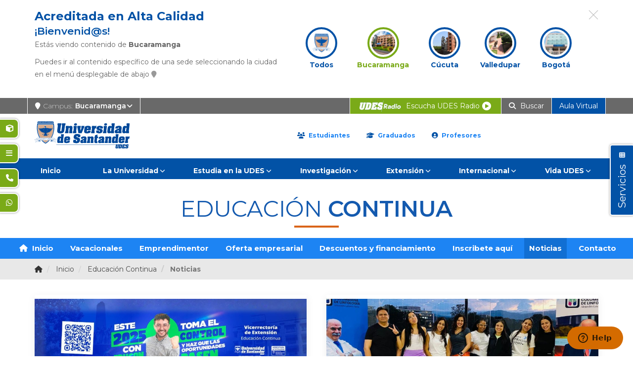

--- FILE ---
content_type: text/html; charset=utf-8
request_url: https://bucaramanga.udes.edu.co/educacion-continua/noticias
body_size: 34109
content:
<!DOCTYPE html>
<html prefix="og: http://ogp.me/ns#" xmlns="http://www.w3.org/1999/xhtml" xml:lang="es-co" lang="es-co" dir="ltr">
<head>
<meta http-equiv="X-UA-Compatible" content="IE=edge">
<meta name="viewport" content="width=device-width, initial-scale=1">
<!-- head -->
<!-- <link href="https://fonts.googleapis.com/css?family=Open+Sans:300,400,600,700,800&display=swap" rel="stylesheet" crossorigin="anonymous"> -->
<link rel="preconnect" href="https://fonts.googleapis.com">
<link rel="preconnect" href="https://fonts.gstatic.com" crossorigin>
<link href="https://fonts.googleapis.com/css2?family=Montserrat:ital,wght@0,100..900;1,100..900&display=swap" rel="stylesheet">
<!-- UIkit CSS -->
<link rel="stylesheet" href="https://cdnjs.cloudflare.com/ajax/libs/uikit/3.2.0/css/uikit.min.css" crossorigin="anonymous" />
<base href="https://bucaramanga.udes.edu.co/educacion-continua/noticias" />
<meta http-equiv="content-type" content="text/html; charset=utf-8" />
<meta name="keywords" content="educación continua, noticias, programas, udes" />
<meta name="twitter:card" content="summary" />
<meta name="twitter:title" content="Noticias Centro de Educación Continua | Universidad de Santander - UDES Bucaramanga" />
<meta name="twitter:description" content="Estudia en la Universidad de Santander Campus Bucaramanga: Ofrecemos programas de nivel tecnológico, pregrado y posgrado. Somos UDES Internacional con pres..." />
<meta name="designer" content="PromWebSoft - www.promwebsoft.com" />
<meta name="image" content="https://bucaramanga.udes.edu.co/images/logo/udes-og-1200-630.png" />
<meta name="twitter:image" content="https://udes.edu.co/images/logo/udes-og-1200-630.png" />
<meta name="twitter:image:alt" content="Foto aérea del campus de Bucaramanga de la Universidad de Santander UDES" />
<meta name="twitter:site" content="@udes_oficial" />
<meta property="my:site_type" content="sede" />
<meta property="my:site_key" content="bucaramanga" />
<meta property="my:site_name" content="Bucaramanga" />
<meta property="og:title" content="Noticias Centro de Educación Continua | Universidad de Santander - UDES Bucaramanga" />
<meta property="og:site_name" content="UDES Bucaramanga" />
<meta property="og:description" content="Estudia en la Universidad de Santander Campus Bucaramanga: Ofrecemos programas de nivel tecnológico, pregrado y posgrado. Somos UDES Internacional con pres..." />
<meta property="og:url" content="https://bucaramanga.udes.edu.co/educacion-continua/noticias" />
<meta property="og:image" content="https://udes.edu.co/images/logo/udes-og-1200-630.png" />
<meta property="og:image" content="https://udes.edu.co/images/logo/udes-og-alt-600-600.png" />
<meta property="og:image:width" content="1200" />
<meta property="og:image:width" content="600" />
<meta property="og:image:height" content="630" />
<meta property="og:image:height" content="600" />
<meta property="og:type" content="website" />
<meta property="og:image:alt" content="Foto aérea del campus de Bucaramanga de la Universidad de Santander UDES" />
<meta property="og:image:alt" content="Escudo de la Universidad de Santander UDES" />
<meta property="og:image:secure_url" content="https://udes.edu.co/images/logo/udes-og-1200-630.png" />
<meta property="og:image:secure_url" content="https://udes.edu.co/images/logo/udes-og-alt-600-600.png" />
<meta property="og:locale" content="es_LA" />
<meta name="description" content="Noticias referentes a los programas de Educación Continua Universidad de Santander" />
<meta name="generator" content="www.promwebsoft.com" />
<title>Noticias Centro de Educación Continua | Universidad de Santander - UDES Bucaramanga</title>
<link href="/educacion-continua/noticias?format=feed" rel="alternate" type="application/rss+xml" title="Noticias Centro de Educación Continua | Universidad de Santander | Feed" />
<link href="/educacion-continua/noticias?format=feed&type=rss" rel="alternate" type="application/rss+xml" title="Noticias Centro de Educación Continua | Universidad de Santander | RSS 2.0" />
<link href="/educacion-continua/noticias?format=feed&type=atom" rel="alternate" type="application/atom+xml" title="Noticias Centro de Educación Continua | Universidad de Santander | Atom 1.0" />
<link href="https://udes.edu.co/templates/udes_internacional/favicon.ico" rel="shortcut icon" type="image/vnd.microsoft.icon" />
<link href="https://cdn.jsdelivr.net/npm/simple-line-icons@2.4.1/css/simple-line-icons.css" rel="stylesheet" type="text/css" />
<link rel="stylesheet" type="text/css" href="https://udes.edu.co/media/plg_jchoptimize/cache/css/638f7f17613669b4525b9800cc8585bc.css" />
<link href="https://stackpath.bootstrapcdn.com/bootstrap/3.4.1/css/bootstrap.min.css" rel="stylesheet" type="text/css" crossorigin="anonymous" integrity="sha384-HSMxcRTRxnN+Bdg0JdbxYKrThecOKuH5zCYotlSAcp1+c8xmyTe9GYg1l9a69psu" />
<link rel="stylesheet" type="text/css" href="https://udes.edu.co/media/plg_jchoptimize/cache/css/b61f552c856451f45b82441c49c82535.css" />
<link href="https://cdnjs.cloudflare.com/ajax/libs/font-awesome/6.6.0/css/all.min.css" rel="stylesheet" type="text/css" crossorigin="anonymous" />
<link href="https://udes.edu.co/components/com_sppagebuilder/assets/css/animate.min.css" rel="stylesheet" type="text/css" />
<link href="https://udes.edu.co/components/com_sppagebuilder/assets/css/sppagebuilder.css" rel="stylesheet" type="text/css" />
<link rel="stylesheet" type="text/css" href="https://udes.edu.co/media/plg_jchoptimize/cache/css/cb98a8fadf6061ebaa8c264018af9215.css" />
<link href="https://udes.edu.co/components/com_sppagebuilder/assets/css/magnific-popup.css" rel="stylesheet" type="text/css" />
<link rel="stylesheet" type="text/css" href="https://udes.edu.co/media/plg_jchoptimize/cache/css/2473c1c99875315ed4c693d9a1174f48.css" />
<link href="https://fonts.googleapis.com/css2?family=Roboto:wght@400;700&display=swap" rel="stylesheet" type="text/css" />
<style type="text/css">.cloaked_email span:before{content:attr(data-ep-a2525)}.cloaked_email span:after{content:attr(data-ep-b8ed2)}body.site{background-color:#fff}#sp-top-bar{color:#fefefe}#sp-top-bar a{color:#fff}#sp-top-bar a:hover{color:#000}.offcanvas-menu{background:#0252a6}.offcanvas-menu ul li a{color:#fff}.offcanvas-menu .offcanvas-inner .search input.inputbox{border-color:#fff}#sp-header .top-search-wrapper .icon-top-wrapper,#sp-header .top-search-wrapper .icon-top-wrapper>i:before,.sp-megamenu-wrapper>.sp-megamenu-parent>li>a,.sp-megamenu-wrapper #offcanvas-toggler,#sp-header .modal-login-wrapper span,#sp-header .ap-my-account i.pe-7s-user,#sp-header .ap-my-account .info-text,#sp-header .mod-languages,.logo,#cart-menu,#cd-menu-trigger,.cd-cart,.cd-cart>i{height:90px;line-height:90px}.total_products{top:calc(90px / 2 - 22px)}#sp-header,.transparent-wrapper{height:90px}.transparent,.sticky-top{}#sp-header #sp-menu .sp-megamenu-parent>li>a,#sp-header #sp-menu .sp-megamenu-parent li .sp-dropdown>li>a,#sp-header .top-search-wrapper .icon-top-wrapper i,#sp-header #cd-menu-trigger i,#sp-header .cd-cart i,#sp-header .top-search-wrapper{}#sp-header #sp-menu .sp-dropdown .sp-dropdown-inner{}#sp-header #sp-menu .sp-dropdown .sp-dropdown-inner li.sp-menu-item>a,#sp-header #sp-menu .sp-dropdown .sp-dropdown-inner li.sp-menu-item.separator>a,#sp-header #sp-menu .sp-dropdown .sp-dropdown-inner li.sp-menu-item.separator>a:hover,#sp-header .sp-module-content ul li a,#sp-header .vm-menu .vm-title{}#slick-carousel-1561219604440 .slick-slide{margin:0 9px}#slick-carousel-1561219604440 .slick-list{margin:0 18}#slick-carousel-1561219604440 .slick-prev,#slick-carousel-1561219604440 .slick-next{margin-top:-20px}#slick-carousel-1561219604440 .slick-dots li button:before{}#slick-carousel-1561219604440 .slick-prev i.pe,#slick-carousel-1561219604440 .slick-next i.pe{font-size:44px;color:}.djacc{font-family:Roboto,sans-serif}.djacc--sticky.djacc-popup{margin:20px 20px}</style>
<script type="application/json" class="joomla-script-options new">{"csrf.token":"96d88cb0270dafdea1ff94f4280aa4a2","system.paths":{"root":"","base":""}}</script>
<!-- Google tag (gtag.js) -->
<!-- Facebook Pixel Code 
<script>
!function(f,b,e,v,n,t,s){if(f.fbq)return;n=f.fbq=function(){n.callMethod?
n.callMethod.apply(n,arguments):n.queue.push(arguments)};if(!f._fbq)f._fbq=n;
n.push=n;n.loaded=!0;n.version='2.0';n.queue=[];t=b.createElement(e);t.async=!0;
t.src=v;s=b.getElementsByTagName(e)[0];s.parentNode.insertBefore(t,s)}(window,
document,'script','https://connect.facebook.net/en_US/fbevents.js');

fbq('init', '391555168208135');
fbq('track', "PageView");</script>
<noscript><img height="1" width="1" style="display:none"
src="https://www.facebook.com/tr?id=391555168208135&ev=PageView&noscript=1"
/></noscript>
<!-- End Facebook Pixel Code 
<script>fbq('track', 'ViewContent', {value: '1', currency: 'COP'})</script>  -->
<!-- Facebook Pixel Code -->
<noscript><img height="1" width="1" style="display:none"
src="https://www.facebook.com/tr?id=276424463659727&ev=PageView&noscript=1"
/></noscript>
<!-- End Facebook Pixel Code -->
<noscript><p><img src="//track.educatrack.com/track?rec=1&idsite=631&rec=1" style="border:0;" alt="" /></p></noscript>
<!-- Apple Touch Icon -->
<link rel="apple-touch-icon-precomposed" href="https://udes.edu.co/templates/udes_internacional/apple_touch_icon.png" />
<script src="https://ajax.googleapis.com/ajax/libs/jquery/1.12.4/jquery.min.js" type="text/javascript"></script>
<script type="application/javascript" src="https://udes.edu.co/media/plg_jchoptimize/cache/js/5e55a0217ebbb1b0a7331f0818f8bace.js"></script>
<script src="https://stackpath.bootstrapcdn.com/bootstrap/3.4.1/js/bootstrap.min.js" crossorigin="anonymous" integrity="sha384-aJ21OjlMXNL5UyIl/XNwTMqvzeRMZH2w8c5cRVpzpU8Y5bApTppSuUkhZXN0VxHd" type="text/javascript"></script>
<script type="application/javascript" src="https://udes.edu.co/media/plg_jchoptimize/cache/js/ba0973b4eddf716d869f6e196aa9fbbb.js"></script>
<script src="https://cdnjs.cloudflare.com/ajax/libs/uikit/3.2.0/js/uikit.min.js" crossorigin="anonymous" type="text/javascript"></script>
<script src="https://cdnjs.cloudflare.com/ajax/libs/jquery-cookie/1.4.1/jquery.cookie.min.js" crossorigin="anonymous" type="text/javascript"></script>
<script src="https://udes.edu.co/components/com_sppagebuilder/assets/js/jquery.parallax.js" type="text/javascript"></script>
<script src="https://udes.edu.co/components/com_sppagebuilder/assets/js/sppagebuilder.js" type="text/javascript"></script>
<script type="application/javascript" src="https://udes.edu.co/media/plg_jchoptimize/cache/js/6cc8c6fab8addf88b5924d7d3a621887.js"></script>
<script src="https://udes.edu.co/components/com_sppagebuilder/assets/js/jquery.magnific-popup.min.js" type="text/javascript"></script>
<script type="application/javascript" src="https://udes.edu.co/media/plg_jchoptimize/cache/js/c29ca0e63e315df957984d3b4babc961.js"></script>
<script type="text/javascript">jQuery.noConflict();jQuery(document).ready(function(){WFMediaBox.init({"base":"\/","theme":"standard","mediafallback":0,"mediaselector":"audio,video","width":"","height":"","lightbox":0,"shadowbox":0,"icons":1,"overlay":1,"overlay_opacity":0.8,"overlay_color":"#000000","transition_speed":500,"close":2,"scrolling":"fixed","labels":{"close":"Close","next":"Next","previous":"Previous","cancel":"Cancel","numbers":"{{numbers}}","numbers_count":"{{current}} of {{total}}"}});});var emailProtector=emailProtector||{};emailProtector.addCloakedMailto=function(g,l){var h=document.querySelectorAll("."+g);for(i=0;i<h.length;i++){var b=h[i],k=b.getElementsByTagName("span"),e="",c="";b.className=b.className.replace(" "+g,"");for(var f=0;f<k.length;f++)for(var d=k[f].attributes,a=0;a<d.length;a++)0===d[a].nodeName.toLowerCase().indexOf("data-ep-a2525")&&(e+=d[a].value),0===d[a].nodeName.toLowerCase().indexOf("data-ep-b8ed2")&&(c=d[a].value+c);if(!c)break;b.innerHTML=e+c;if(!l)break;b.parentNode.href="mailto:"+e+c}};var sp_preloader="0";var sp_offanimation="default";var stickyHeaderVar="0";window.mssvars={orOperator:"o",andOperator:"y",notOperator:"no",searchUrl:"/component/miniteksmartsearch/search",showAutosuggest:"1",autosuggestUrl:"/component/miniteksmartsearch/?task=suggestions.suggest&format=json&tmpl=component&moduleid=157"};jQuery(function($){initTooltips();$("body").on("subform-row-add",initTooltips);function initTooltips(event,container){container=container||document;$(container).find(".hasTooltip").tooltip({"html":true,"container":"body"});}});Calendar._DN=["Domingo","Lunes","Martes","Mi\u00e9rcoles","Jueves","Viernes","S\u00e1bado","Domingo"];Calendar._SDN=["Dom","Lun","Mar","Mi\u00e9","Jue","Vie","S\u00e1b","Dom"];Calendar._FD=0;Calendar._MN=["Enero","Febrero","Marzo","Abril","May","Junio","Julio","Agosto","Septiembre","Octubre","Noviembre","Diciembre"];Calendar._SMN=["Ene","Feb","Mar","Abr","May","Jun","Jul","Ago","Sep","Oct","Nov","Dic"];Calendar._TT={"INFO":"Acerca del calendario","ABOUT":"DHTML Date\/Time Selector\n(c) dynarch.com 20022005 \/ Author: Mihai Bazon\nFor latest version visit: http:\/\/www.dynarch.com\/projects\/calendar\/\nDistributed under GNU LGPL.  See http:\/\/gnu.org\/licenses\/lgpl.html for details.\n\nFecha de selecci\u00f3n: \n- Utilice los botones \u00ab y \u00bb para seleccionar el a\u00f1o\n-Utilizar los botones < y > para seleccionar el mes\n- Mantenga el bot\u00f3n del rat\u00f3n en cualquiera de los botones de arriba para hacer una selecci\u00f3n m\u00e1s r\u00e1pida.","ABOUT_TIME":"\n\nTime selection:\n Click on any of the time parts to increase it\n or Shiftclick to decrease it\n or click and drag for faster selection.","PREV_YEAR":"Seleccione esta opci\u00f3n para ir al a\u00f1o anterior. Seleccione y mantenga presionado para obtener una lista de a\u00f1os.","PREV_MONTH":"Seleccione esta opci\u00f3n para ir al mes anterior. Seleccione y mantenga presionado para obtener una lista de los meses.","GO_TODAY":"Ir a hoy","NEXT_MONTH":"Seleccione para ir al siguiente mes. Seleccione y mantenga presionado para ver una lista de los meses.","SEL_DATE":"Seleccione una fecha.","DRAG_TO_MOVE":"Arrastrar para mover.","PART_TODAY":" Hoy ","DAY_FIRST":"Mostrar %s primero","WEEKEND":"0,6","CLOSE":"Cerrar","TODAY":"Hoy","TIME_PART":"(Shift-) Seleccione o arrastre para cambiar el valor.","DEF_DATE_FORMAT":"%Y%m%d","TT_DATE_FORMAT":"%a, %e de %b","WK":"sem","TIME":"Hora:"};jQuery(document).ready(function($){function submitMssForm()
{var this_val=jQuery('#mss-search #q').val();if(typeof mss_ajax_request!=='undefined')
mss_ajax_request.abort();if((jQuery.trim(this_val)).length>0){this_val=encodeURIComponent(this_val);this_val=this_val.replace(/\%20/g,'\+');if(!jQuery('.mss-loader .spinner').length)
createSpinner();jQuery('.mss-loader').show();jQuery('.mss-search-bar .input-group-addon i.fa-search').hide();jQuery('.mss-clear-input').hide();var data=jQuery('#mss-search').serializeArray();mss_ajax_request=jQuery.ajax({type:'GET',url:"/component/miniteksmartsearch/search",data:data,success:function(data){jQuery('#mss-search-results').html(data);jQuery('.mss-loader').hide();jQuery('.mss-clear-input').show();jQuery('.mss-compact-module #mss-search-results').show();},error:function(e){}});}}
Calendar.setup({inputField:"filter_date1",ifFormat:"%Y-%m-%d",button:"filter_date1_img",align:"Tl",singleClick:false,firstDay:0,onSelect:function(e){var full_year=e.date.getFullYear();var month=('0'+(e.date.getMonth()+1)).slice(-2);var day=('0'+e.date.getDate()).slice(-2);var full_date=full_year+'-'+month+'-'+day;jQuery('#filter_date1').val(full_date);submitMssForm();}});});jQuery(document).ready(function($){function submitMssForm()
{var this_val=jQuery('#mss-search #q').val();if(typeof mss_ajax_request!=='undefined')
mss_ajax_request.abort();if((jQuery.trim(this_val)).length>0){this_val=encodeURIComponent(this_val);this_val=this_val.replace(/\%20/g,'\+');if(!jQuery('.mss-loader .spinner').length)
createSpinner();jQuery('.mss-loader').show();jQuery('.mss-search-bar .input-group-addon i.fa-search').hide();jQuery('.mss-clear-input').hide();var data=jQuery('#mss-search').serializeArray();mss_ajax_request=jQuery.ajax({type:'GET',url:"/component/miniteksmartsearch/search",data:data,success:function(data){jQuery('#mss-search-results').html(data);jQuery('.mss-loader').hide();jQuery('.mss-clear-input').show();jQuery('.mss-compact-module #mss-search-results').show();},error:function(e){}});}}
Calendar.setup({inputField:"filter_date2",ifFormat:"%Y-%m-%d",button:"filter_date2_img",align:"Tl",singleClick:false,firstDay:0,onSelect:function(e){var full_year=e.date.getFullYear();var month=('0'+(e.date.getMonth()+1)).slice(-2);var day=('0'+e.date.getDate()).slice(-2);var full_date=full_year+'-'+month+'-'+day;jQuery('#filter_date2').val(full_date);submitMssForm();}});});jQuery(function($){var $slick_carousel=jQuery("#slick-carousel-1561219604440");jQuery(document).ready(function(){$slick_carousel.slick({slidesToShow:9,slidesToScroll:1,nextArrow:'<span class="slick-next"><i class="pe pe-7s-angle-right"></i></span>',prevArrow:'<span class="slick-prev"><i class="pe pe-7s-angle-left"></i></span>',autoplay:true,autoplaySpeed:5000,speed:500,arrows:false,cssEase:'cubic-bezier(0.635, 0.010, 0.355, 1.000)',responsive:[{breakpoint:992,settings:{slidesToShow:6,slidesToScroll:6}},{breakpoint:768,settings:{slidesToShow:4,slidesToScroll:4}},{breakpoint:480,settings:{slidesToShow:4,slidesToScroll:4}}]});});});new DJAccessibility({"cms":"joomla","yootheme":false,"position":"sticky","mobile_position":"sticky","layout":"popup","mobile_layout":"popup","align_position_popup":"bottom left","align_position_toolbar":"top center","align_mobile_position":"bottom left","breakpoint":"767px","direction":"top right","space":true,"version":false,"speech_pitch":"1","speech_rate":"1","speech_volume":"1","ajax_url":"?option=com_ajax&plugin=Djaccessibility&format=raw"})</script>
<script async src="https://www.googletagmanager.com/gtag/js?id=G-BZ3FCN59EP"></script>
<script>window.dataLayer=window.dataLayer||[];function gtag(){dataLayer.push(arguments);}
gtag('js',new Date());gtag('config','G-BZ3FCN59EP');</script>
<script>!function(f,b,e,v,n,t,s)
{if(f.fbq)return;n=f.fbq=function(){n.callMethod?n.callMethod.apply(n,arguments):n.queue.push(arguments)};if(!f._fbq)f._fbq=n;n.push=n;n.loaded=!0;n.version='2.0';n.queue=[];t=b.createElement(e);t.async=!0;t.src=v;s=b.getElementsByTagName(e)[0];s.parentNode.insertBefore(t,s)}(window,document,'script','https://connect.facebook.net/en_US/fbevents.js');fbq('init','276424463659727');fbq('track','PageView');</script>
<script type="text/javascript">var _paq=_paq||[];_paq.push(['trackPageView']);_paq.push(['enableLinkTracking']);(function(){var u="//track.educatrack.com/";_paq.push(['setTrackerUrl',u+'track']);_paq.push(['setSiteId',631]);var d=document,g=d.createElement('script'),s=d.getElementsByTagName('script')[0];g.type='text/javascript';g.async=true;g.defer=true;g.src=u+'track.js';s.parentNode.insertBefore(g,s);})();</script>
<script type="text/javascript">if(jQuery('meta[property="my:site_key"]').attr('content')=="cucuta")
{!function(f,b,e,v,n,t,s)
{if(f.fbq)return;n=f.fbq=function(){n.callMethod?n.callMethod.apply(n,arguments):n.queue.push(arguments)};if(!f._fbq)f._fbq=n;n.push=n;n.loaded=!0;n.version='2.0';n.queue=[];t=b.createElement(e);t.async=!0;t.src=v;s=b.getElementsByTagName(e)[0];s.parentNode.insertBefore(t,s)}(window,document,'script','https://connect.facebook.net/en_US/fbevents.js');fbq('init','295948901852579');fbq('track','PageView');}</script>
</head>
<body class="site com-k2 view-itemlist layout-category task-category itemid-303 es-co ltr page-micrositio page-micrositio-graduados page-micrositio-interna page-micrositio-noticias site-bucaramanga site-sede layout-fluid off-canvas-menu-init"><section class="djacc djacc-container djacc-popup djacc--hidden djacc--light djacc--bottom-left">
<button class="djacc__openbtn djacc__openbtn--default" role="button" aria-label="Abrir Herramientas de Accesibilidad" title="Abrir Herramientas de Accesibilidad">
<svg xmlns="http://www.w3.org/2000/svg" width="48" height="48" viewBox="0 0 48 48">
<path d="M1480.443,27.01l-3.891-7.51-3.89,7.51a1,1,0,0,1-.89.54,1.073,1.073,0,0,1-.46-.11,1,1,0,0,1-.43-1.35l4.67-9V10.21l-8.81-2.34a1,1,0,1,1,.51-1.93l9.3,2.47,9.3-2.47a1,1,0,0,1,.509,1.93l-8.81,2.34V17.09l4.66,9a1,1,0,1,1-1.769.92ZM1473.583,3a3,3,0,1,1,3,3A3,3,0,0,1,1473.583,3Zm2,0a1,1,0,1,0,1-1A1,1,0,0,0,1475.583,3Z" transform="translate(-1453 10.217)" fill="#fff"/>
</svg>
</button>
<div class="djacc__panel">
<div class="djacc__header">
<p class="djacc__title">Herramientas de Accesibilidad</p>
<button class="djacc__reset" aria-label="Reiniciar" title="Reiniciar">
<svg xmlns="http://www.w3.org/2000/svg" width="18" height="18" viewBox="0 0 18 18">
<path d="M9,18a.75.75,0,0,1,0-1.5,7.5,7.5,0,1,0,0-15A7.531,7.531,0,0,0,2.507,5.25H3.75a.75.75,0,0,1,0,1.5h-3A.75.75,0,0,1,0,6V3A.75.75,0,0,1,1.5,3V4.019A9.089,9.089,0,0,1,2.636,2.636,9,9,0,0,1,15.364,15.365,8.94,8.94,0,0,1,9,18Z" fill="#fff"/>
</svg>
</button>
<button class="djacc__close" aria-label="Cerrar Herramientas de Accesibilidad" title="Cerrar Herramientas de Accesibilidad">
<svg xmlns="http://www.w3.org/2000/svg" width="14.828" height="14.828" viewBox="0 0 14.828 14.828">
<g transform="translate(-1842.883 -1004.883)">
<line x2="12" y2="12" transform="translate(1844.297 1006.297)" fill="none" stroke="#fff" stroke-linecap="round" stroke-width="2"/>
<line x1="12" y2="12" transform="translate(1844.297 1006.297)" fill="none" stroke="#fff" stroke-linecap="round" stroke-width="2"/>
</g>
</svg>
</button>
</div>
<ul class="djacc__list">
<li class="djacc__item djacc__item--contrast">
<button class="djacc__btn djacc__btn--invert-colors" title="Colores invertidos">
<svg xmlns="http://www.w3.org/2000/svg" width="24" height="24" viewBox="0 0 24 24">
<g fill="none" stroke="#fff" stroke-width="2">
<circle cx="12" cy="12" r="12" stroke="none"/>
<circle cx="12" cy="12" r="11" fill="none"/>
</g>
<path d="M0,12A12,12,0,0,1,12,0V24A12,12,0,0,1,0,12Z" fill="#fff"/>
</svg>
<span class="djacc_btn-label">Colores invertidos</span>
</button>
</li>
<li class="djacc__item djacc__item--contrast">
<button class="djacc__btn djacc__btn--monochrome" title="Monocromo">
<svg xmlns="http://www.w3.org/2000/svg" width="24" height="24" viewBox="0 0 24 24">
<g fill="none" stroke="#fff" stroke-width="2">
<circle cx="12" cy="12" r="12" stroke="none"/>
<circle cx="12" cy="12" r="11" fill="none"/>
</g>
<line y2="21" transform="translate(12 1.5)" fill="none" stroke="#fff" stroke-linecap="round" stroke-width="2"/>
<path d="M5.853,7.267a12.041,12.041,0,0,1,1.625-1.2l6.3,6.3v2.829Z" transform="translate(-0.778 -4.278)" fill="#fff"/>
<path d="M3.2,6.333A12.006,12.006,0,0,1,4.314,4.622l9.464,9.464v2.829Z" transform="translate(-0.778)" fill="#fff"/>
<path d="M1.823,10.959a11.953,11.953,0,0,1,.45-2.378l11.506,11.5v2.829Z" transform="translate(-0.778)" fill="#fff"/>
</svg>
<span class="djacc_btn-label">Monocromo</span>
</button>
</li>
<li class="djacc__item djacc__item--contrast">
<button class="djacc__btn djacc__btn--dark-contrast" title="Contraste oscuro">
<svg xmlns="http://www.w3.org/2000/svg" width="24" height="24" viewBox="0 0 24 24">
<path d="M12,27A12,12,0,0,1,9.638,3.232a10,10,0,0,0,14.13,14.13A12,12,0,0,1,12,27Z" transform="translate(0 -3.232)" fill="#fff"/>
</svg>
<span class="djacc_btn-label">Contraste oscuro</span>
</button>
</li>
<li class="djacc__item djacc__item--contrast">
<button class="djacc__btn djacc__btn--light-contrast" title="Contraste claro">
<svg xmlns="http://www.w3.org/2000/svg" width="24" height="24" viewBox="0 0 32 32">
<g transform="translate(7 7)" fill="none" stroke="#fff" stroke-width="2">
<circle cx="9" cy="9" r="9" stroke="none"/>
<circle cx="9" cy="9" r="8" fill="none"/>
</g>
<rect width="2" height="5" rx="1" transform="translate(15)" fill="#fff"/>
<rect width="2" height="5" rx="1" transform="translate(26.607 3.979) rotate(45)" fill="#fff"/>
<rect width="2" height="5" rx="1" transform="translate(32 15) rotate(90)" fill="#fff"/>
<rect width="2" height="5" rx="1" transform="translate(28.021 26.607) rotate(135)" fill="#fff"/>
<rect width="2" height="5" rx="1" transform="translate(15 27)" fill="#fff"/>
<rect width="2" height="5" rx="1" transform="translate(7.515 23.071) rotate(45)" fill="#fff"/>
<rect width="2" height="5" rx="1" transform="translate(5 15) rotate(90)" fill="#fff"/>
<rect width="2" height="5" rx="1" transform="translate(8.929 7.515) rotate(135)" fill="#fff"/>
</svg>
<span class="djacc_btn-label">Contraste claro</span>
</button>
</li>
<li class="djacc__item djacc__item--contrast">
<button class="djacc__btn djacc__btn--low-saturation" title="Baja saturación">
<svg xmlns="http://www.w3.org/2000/svg" width="24" height="24" viewBox="0 0 24 24">
<g fill="none" stroke="#fff" stroke-width="2">
<circle cx="12" cy="12" r="12" stroke="none"/>
<circle cx="12" cy="12" r="11" fill="none"/>
</g>
<path d="M0,12A12,12,0,0,1,6,1.6V22.394A12,12,0,0,1,0,12Z" transform="translate(0 24) rotate(-90)" fill="#fff"/>
</svg>
<span class="djacc_btn-label">Baja saturación</span>
</button>
</li>
<li class="djacc__item djacc__item--contrast">
<button class="djacc__btn djacc__btn--high-saturation" title="Alta saturación">
<svg xmlns="http://www.w3.org/2000/svg" width="24" height="24" viewBox="0 0 24 24">
<g fill="none" stroke="#fff" stroke-width="2">
<circle cx="12" cy="12" r="12" stroke="none"/>
<circle cx="12" cy="12" r="11" fill="none"/>
</g>
<path d="M0,12A12.006,12.006,0,0,1,17,1.088V22.911A12.006,12.006,0,0,1,0,12Z" transform="translate(0 24) rotate(-90)" fill="#fff"/>
</svg>
<span class="djacc_btn-label">Alta saturación</span>
</button>
</li>
<li class="djacc__item">
<button class="djacc__btn djacc__btn--highlight-links" title="Enlaces destacados">
<svg xmlns="http://www.w3.org/2000/svg" width="24" height="24" viewBox="0 0 24 24">
<rect width="24" height="24" fill="none"/>
<path d="M3.535,21.92a5.005,5.005,0,0,1,0-7.071L6.364,12.02a1,1,0,0,1,1.415,1.413L4.95,16.263a3,3,0,0,0,4.243,4.243l2.828-2.828h0a1,1,0,1,1,1.414,1.415L10.607,21.92a5,5,0,0,1-7.072,0Zm2.829-2.828a1,1,0,0,1,0-1.415L17.678,6.364a1,1,0,1,1,1.415,1.414L7.779,19.092a1,1,0,0,1-1.415,0Zm11.314-5.657a1,1,0,0,1,0-1.413l2.829-2.829A3,3,0,1,0,16.263,4.95L13.436,7.777h0a1,1,0,0,1-1.414-1.414l2.828-2.829a5,5,0,1,1,7.071,7.071l-2.828,2.828a1,1,0,0,1-1.415,0Z" transform="translate(-0.728 -0.728)" fill="#fff"/>
</svg>
<span class="djacc_btn-label">Enlaces destacados</span>
</button>
</li>
<li class="djacc__item">
<button class="djacc__btn djacc__btn--highlight-titles" title="Títulos destacados">
<svg xmlns="http://www.w3.org/2000/svg" width="24" height="24" viewBox="0 0 24 24">
<rect width="2" height="14" rx="1" transform="translate(5 5)" fill="#fff"/>
<rect width="2" height="14" rx="1" transform="translate(10 5)" fill="#fff"/>
<rect width="2" height="14" rx="1" transform="translate(17 5)" fill="#fff"/>
<rect width="2" height="7" rx="1" transform="translate(12 11) rotate(90)" fill="#fff"/>
<rect width="2" height="5" rx="1" transform="translate(19 5) rotate(90)" fill="#fff"/>
<g fill="none" stroke="#fff" stroke-width="2">
<rect width="24" height="24" rx="4" stroke="none"/>
<rect x="1" y="1" width="22" height="22" rx="3" fill="none"/>
</g>
</svg>
<span class="djacc_btn-label">Títulos destacados</span>
</button>
</li>
<li class="djacc__item">
<button class="djacc__btn djacc__btn--screen-reader" title="Lector de pantalla">
<svg xmlns="http://www.w3.org/2000/svg" width="24" height="24" viewBox="0 0 24 24">
<g fill="none" stroke="#fff" stroke-width="2">
<circle cx="12" cy="12" r="12" stroke="none"/>
<circle cx="12" cy="12" r="11" fill="none"/>
</g>
<path d="M2907.964,170h1.91l1.369-2.584,2.951,8.363,2.5-11.585L2919,170h2.132" transform="translate(-2902.548 -158)" fill="none" stroke="#fff" stroke-linecap="round" stroke-linejoin="round" stroke-width="2"/>
</svg>
<span class="djacc_btn-label">Lector de pantalla</span>
</button>
</li>
<li class="djacc__item">
<button class="djacc__btn djacc__btn--read-mode" title="Modo de lectura" data-label="Disable Read mode">
<svg xmlns="http://www.w3.org/2000/svg" width="24" height="24" viewBox="0 0 24 24">
<g fill="none" stroke="#fff" stroke-width="2">
<rect width="24" height="24" rx="4" stroke="none"/>
<rect x="1" y="1" width="22" height="22" rx="3" fill="none"/>
</g>
<rect width="14" height="2" rx="1" transform="translate(5 7)" fill="#fff"/>
<rect width="14" height="2" rx="1" transform="translate(5 11)" fill="#fff"/>
<rect width="7" height="2" rx="1" transform="translate(5 15)" fill="#fff"/>
</svg>
<span class="djacc_btn-label">Modo de lectura</span>
</button>
</li>
<li class="djacc__item djacc__item--full">
<span class="djacc__arrows djacc__arrows--font-size">
<span class="djacc__label">Tamaño de fuente</span>
<span class="djacc__bar"></span>
<span class="djacc__size">100<span class="djacc__percent">%</span></span>
<button class="djacc__dec" aria-label="Disminuir el tamaño de la fuente" title="Disminuir el tamaño de la fuente">
<svg xmlns="http://www.w3.org/2000/svg" width="10" height="2" viewBox="0 0 10 2">
<g transform="translate(1 1)">
<line x1="8" fill="none" stroke="#fff" stroke-linecap="round" stroke-width="2"/>
</g>
</svg>
</button>
<button class="djacc__inc" aria-label="Aumentar el tamaño de la fuente" title="Aumentar el tamaño de la fuente">
<svg xmlns="http://www.w3.org/2000/svg" width="10" height="10" viewBox="0 0 10 10">
<g transform="translate(1 1)">
<line y2="8" transform="translate(4)" fill="none" stroke="#fff" stroke-linecap="round" stroke-width="2"/>
<line x1="8" transform="translate(0 4)" fill="none" stroke="#fff" stroke-linecap="round" stroke-width="2"/>
</g>
</svg>
</button>
</span>
</li>
<li class="djacc__item djacc__item--full">
<span class="djacc__arrows djacc__arrows--line-height">
<span class="djacc__label">Altura de la línea</span>
<span class="djacc__bar"></span>
<span class="djacc__size">100<span class="djacc__percent">%</span></span>
<button class="djacc__dec" aria-label="Disminuir la altura de la línea" title="Disminuir la altura de la línea">
<svg xmlns="http://www.w3.org/2000/svg" width="10" height="2" viewBox="0 0 10 2">
<g transform="translate(1 1)">
<line x1="8" fill="none" stroke="#fff" stroke-linecap="round" stroke-width="2"/>
</g>
</svg>
</button>
<button class="djacc__inc" aria-label="Aumentar la altura de la línea" title="Aumentar la altura de la línea">
<svg xmlns="http://www.w3.org/2000/svg" width="10" height="10" viewBox="0 0 10 10">
<g transform="translate(1 1)">
<line y2="8" transform="translate(4)" fill="none" stroke="#fff" stroke-linecap="round" stroke-width="2"/>
<line x1="8" transform="translate(0 4)" fill="none" stroke="#fff" stroke-linecap="round" stroke-width="2"/>
</g>
</svg>
</button>
</span>
</li>
<li class="djacc__item djacc__item--full">
<span class="djacc__arrows djacc__arrows--letter-spacing">
<span class="djacc__label">Espaciado de letras</span>
<span class="djacc__bar"></span>
<span class="djacc__size">100<span class="djacc__percent">%</span></span>
<button class="djacc__dec" aria-label="Disminuir el espacio de letras" title="Disminuir el espacio de letras">
<svg xmlns="http://www.w3.org/2000/svg" width="10" height="2" viewBox="0 0 10 2">
<g transform="translate(1 1)">
<line x1="8" fill="none" stroke="#fff" stroke-linecap="round" stroke-width="2"/>
</g>
</svg>
</button>
<button class="djacc__inc" aria-label="Aumentar el espacio de letras" title="Aumentar el espacio de letras">
<svg xmlns="http://www.w3.org/2000/svg" width="10" height="10" viewBox="0 0 10 10">
<g transform="translate(1 1)">
<line y2="8" transform="translate(4)" fill="none" stroke="#fff" stroke-linecap="round" stroke-width="2"/>
<line x1="8" transform="translate(0 4)" fill="none" stroke="#fff" stroke-linecap="round" stroke-width="2"/>
</g>
</svg>
</button>
</span>
</li>
</ul>
</div>
</section>
<div class="body-wrapper off-canvas-menu-wrap">
<div class="body-innerwrapper body_innerwrapper_overflow">
<section id="sp-my-welcome" class="my-welcome-section">
<div class="container">
<div class="row">
<div class="sp-module  mod-welcome"><div class="sp-module-content"><script>var my_welcome_mostrado=parseInt(jQuery.cookie('my-welcome-mostrado'))||0;var my_welcome_cerrado=parseInt(jQuery.cookie('my-welcome-cerrado'))||0;</script>
<div id="my-welcome-wrapper-564" class="my-welcome-wrapper" style="display:none;">
<div id="my-welcome-alert-564" uk-alert="sel-close: .my-campus-link;" data-ga-click="welcomecerrar">
<nav id="my-welcome-nav-564" class="uk-flex uk-flex-center  mod-welcome" uk-grid>
<div class="uk-width-expand@m uk-first-column uk-width-1-1 uk-width-1-1@s">
<strong role="heading" aria-label="2" class="uk-text-large">Acreditada en Alta Calidad</strong>
<p><strong class="h5">¡Bienvenid@s!</strong><br>Est&aacute;s viendo contenido de <strong>Bucaramanga</strong></p>
<p>Puedes ir al contenido espec&iacute;fico de una sede seleccionando la ciudad en el menú desplegable de abajo <i class="uk-text-muted fa fa-map-marker"></i></p>
</div>
<div class="uk-margin-auto-vertical uk-width-auto@m uk-width-auto uk-width-1-5@s my-campus-item my-campus-item-principal ">
<div class="uk-text-center uk-margin-top">
<a data-ga-click="welcomecampus" class="my-campus-link" aria-label="Abrir enlace del sitio UDES Todos" href="https://udes.edu.co" title="UDES Todos">
<img src="https://udes.edu.co/media/mod_campusudes/images/principal.jpg" alt="Todos" class="uk-border-circle my-welcome-branch-image" height="64" width="64" /> <span role="heading" aria-label="3" class="my-campus-text-link" href="https://udes.edu.co" title="UDES Todos">
                            Todos                        </span>
</a>
</div>
</div>
<div class="uk-margin-auto-vertical uk-width-auto@m uk-width-auto uk-width-1-5@s my-campus-item my-campus-item-bucaramanga active current">
<div class="uk-text-center uk-margin-top">
<a data-ga-click="welcomecampus" class="my-campus-link" aria-label="Abrir enlace del sitio UDES Bucaramanga" href="https://bucaramanga.udes.edu.co" title="UDES Bucaramanga">
<img src="https://udes.edu.co/media/mod_campusudes/images/bucaramanga.jpg" alt="Bucaramanga" class="uk-border-circle my-welcome-branch-image" height="64" width="64" /> <span role="heading" aria-label="3" class="my-campus-text-link" href="https://bucaramanga.udes.edu.co" title="UDES Bucaramanga">
                            Bucaramanga                        </span>
</a>
</div>
</div>
<div class="uk-margin-auto-vertical uk-width-auto@m uk-width-auto uk-width-1-5@s my-campus-item my-campus-item-cucuta ">
<div class="uk-text-center uk-margin-top">
<a data-ga-click="welcomecampus" class="my-campus-link" aria-label="Abrir enlace del sitio UDES Cúcuta" href="https://cucuta.udes.edu.co" title="UDES Cúcuta">
<img src="https://udes.edu.co/media/mod_campusudes/images/cucuta.jpg" alt="Cúcuta" class="uk-border-circle my-welcome-branch-image" height="64" width="64" /> <span role="heading" aria-label="3" class="my-campus-text-link" href="https://cucuta.udes.edu.co" title="UDES Cúcuta">
                            Cúcuta                        </span>
</a>
</div>
</div>
<div class="uk-margin-auto-vertical uk-width-auto@m uk-width-auto uk-width-1-5@s my-campus-item my-campus-item-valledupar ">
<div class="uk-text-center uk-margin-top">
<a data-ga-click="welcomecampus" class="my-campus-link" aria-label="Abrir enlace del sitio UDES Valledupar" href="https://valledupar.udes.edu.co" title="UDES Valledupar">
<img src="https://udes.edu.co/media/mod_campusudes/images/valledupar.jpg" alt="Valledupar" class="uk-border-circle my-welcome-branch-image" height="64" width="64" /> <span role="heading" aria-label="3" class="my-campus-text-link" href="https://valledupar.udes.edu.co" title="UDES Valledupar">
                            Valledupar                        </span>
</a>
</div>
</div>
<div class="uk-margin-auto-vertical uk-width-auto@m uk-width-auto uk-width-1-5@s my-campus-item my-campus-item-bogota ">
<div class="uk-text-center uk-margin-top">
<a data-ga-click="welcomecampus" class="my-campus-link" aria-label="Abrir enlace del sitio UDES Bogotá" href="https://bogota.udes.edu.co" title="UDES Bogotá">
<img src="https://udes.edu.co/media/mod_campusudes/images/bogota.jpg" alt="Bogotá" class="uk-border-circle my-welcome-branch-image" height="64" width="64" /> <span role="heading" aria-label="3" class="my-campus-text-link" href="https://bogota.udes.edu.co" title="UDES Bogotá">
                            Bogotá                        </span>
</a>
</div>
</div>
<div class="uk-width-auto@m">
<button aria-label="Cerrar la ventana para selección de sedes de la UDES" class="uk-alert-close uk-close-large" role="button" type="button" title="Cerrar" uk-close></button>
</div>
</nav>
</div>
</div>
<script>function AcomodarOffcanvasToggler(){my_top=jQuery("#sp-my-welcome").outerHeight();jQuery("#offcanvas-toggler").css('top',my_top+'px');}
var my_mostrar_welcome=true;var my_forzar_welcome=false;if(my_welcome_mostrado>7)my_mostrar_welcome=false;if(my_forzar_welcome||(my_mostrar_welcome&&jQuery.cookie('my-welcome-no-mostrar')!="1")){jQuery('#my-welcome-wrapper-564').show(0,function(){setTimeout(function(){AcomodarOffcanvasToggler();},50);setTimeout(function(){AcomodarOffcanvasToggler();},200);});jQuery("#sp-my-welcome").addClass('isshown');my_welcome_mostrado=parseInt(my_welcome_mostrado)+1||1;jQuery.cookie('my-welcome-mostrado',my_welcome_mostrado,{path:'/',expires:7,domain:'udes.edu.co'});}
function set_my_welcome_cookie(){my_welcome_cerrado=my_welcome_cerrado+3;jQuery.cookie('my-welcome-cerrado',my_welcome_cerrado,{path:'/',expires:60,domain:'udes.edu.co'});if(my_welcome_cerrado>2){jQuery.cookie('my-welcome-no-mostrar',"1",{path:'/',expires:90,domain:'udes.edu.co'});}
else if(my_welcome_cerrado>1){jQuery.cookie('my-welcome-no-mostrar',"1",{path:'/',expires:1,domain:'udes.edu.co'});}}
jQuery('#my-welcome-wrapper-564 .my-campus-link').click(function(){my_welcome_cerrado=my_welcome_cerrado-2;set_my_welcome_cookie();});UIkit.util.on('#my-welcome-alert-564','hide',function(){jQuery("#sp-my-welcome").removeClass('isshown');set_my_welcome_cookie();AcomodarOffcanvasToggler();});UIkit.util.on('#my-welcome-alert-564','hidden',function(){AcomodarOffcanvasToggler();});window.addEventListener('resize',AcomodarOffcanvasToggler);jQuery(document).ready(function(){AcomodarOffcanvasToggler();setTimeout(function(){AcomodarOffcanvasToggler();},600);});jQuery(document).load(function(){AcomodarOffcanvasToggler();});</script></div></div>
</div>
</div>
</section>
<section id="sp-top-bar" class="top-bar my-dimmedgray-section"><div class="container"><div class="row"><div id="sp-top-bar-1" class="col-xs-6 col-sm-3 col-md-4"><div class="sp-column"><div class="sp-module mod-menu-campusudes"><div class="sp-module-content"><nav class="btn-group mod_campus_udes_nav mod-menu-campusudes">
<button type="button" role="button" class="dropdown-toggle btn-transparent sppb-btn-sm" data-toggle="dropdown" aria-haspopup="true" aria-expanded="false">
<i class="fa fa-map-marker" aria-hidden="true" title="Campus"></i> <span class="my-label-sede-option">Campus:</span> <span class="my-sede-choice" title="Estás viendo esta sede: UDES">Bucaramanga</span>
<i class="fa fa-angle-down" aria-hidden="true"></i>
</button>
<div class="dropdown-menu">
<a data-ga-click="menucampus" class="dropdown-item " href="https://udes.edu.co">Todos</a>
<a data-ga-click="menucampus" class="dropdown-item active current" href="https://bucaramanga.udes.edu.co">Bucaramanga</a>
<a data-ga-click="menucampus" class="dropdown-item " href="https://cucuta.udes.edu.co">Cúcuta</a>
<a data-ga-click="menucampus" class="dropdown-item " href="https://valledupar.udes.edu.co">Valledupar</a>
<a data-ga-click="menucampus" class="dropdown-item " href="https://bogota.udes.edu.co">Bogotá</a>
</div>
</nav></div></div></div></div><div id="sp-top-bar-2" class="col-xs-6 col-sm-9 col-md-8"><div class="sp-column pull-right">
<div class="custom  mod-top-radio my-hidden-xs"  >
<div class="uk-inline"><a class="my-topbar-link uk-text-truncate my-btn-radio" aria-label="Escuchar UDES Radio Bucaramanga" title="Escuchar UDES Radio Bucaramanga" href="/comunicaciones/emisoras/udes-radio-bucaramanga" target="_blank" rel="nofollow noopener" onclick="window.open(this.href,'targetWindow','toolbar=no,location=no,status=no,menubar=no,scrollbars=yes,resizable=yes,');return false;"><img src="https://udes.edu.co/images/micrositios/comunicaciones/radio/logo-udes-radio-buc~.png" alt="Logo de La Radio UDES" width="90" height="22" uk-svg /><span class="uk-text-truncate">Escucha UDES Radio</span><i class="my-text-bigger fa fa-play-circle"></i></a>
<div class="uk-padding-remove" uk-dropdown="boundary: #sp-top-bar-2 .mod-top-radio; boundary-align: true; animation: uk-animation-slide-top-small; duration: 400; delay-hide: 400"><a class="my-topbar-link uk-text-truncate my-btn-radio" href="/comunicaciones/emisoras/udes-radio-bucaramanga" target="_blank" rel="nofollow noopener" onclick="window.open(this.href,'targetWindow','toolbar=no,location=no,status=no,menubar=no,scrollbars=yes,resizable=yes,');return false;"><img src="https://udes.edu.co/images/micrositios/comunicaciones/radio/logo-escucha-udes-radio-bucaramanga-2025.png" width="286" height="80" /></a></div>
</div></div>
<div class="custom  my-mod-button-search">
<a class="my-btn-buscador" aria-label="Buscar por frase o palabra" href="#modal-full-search" uk-toggle="">
<i class="fa fa-search"></i> <span class="my-option-help-text">Buscar</span>
</a>
</div>
<div class="custom  my-mod-top-aulavirtual my-hidden-xs"  >
<a class="my-topbar-link my-btn-aulavirtual uk-text-truncate" aria-label="Enlace" aria-label="Abrir Aula Virtual en una ventana nueva" title="Abrir Aula Virtual" href="https://aulas.cvudes.edu.co/" target="_blank" rel="nofollow noopener">Aula Virtual</a></div>
</div></div></div></div></section><header id="sp-header" class="flex header"><div class="container"><div class="row"><div id="sp-logo" class="col-xs-10 col-sm-12 col-md-3"><div class="sp-column">
<div class="custom"  >
<p><a href="/"><img class="mod-logo-svg-udes" src="/images/logo/udes-logo-principal.svg" alt="Logo de la UDES" /></a></p></div>
</div></div><div id="sp-menu-header" class="col-xs-8 col-sm-8 col-md-9"><div class="sp-column"><ul class="nav menu my-menu-top-bar sp-contact-info mod-list">
<li class="item-233"><a class="set-data-ga-click" href="/estudiantes" > <i class="fa fa-users"></i> Estudiantes</a></li><li class="item-234">	<a class="set-data-ga-click"  href="/graduados"  > <i class="fa fa-graduation-cap"></i> Graduados</a></li><li class="item-746 parent"><a class="set-data-ga-click" href="/profesores" > <i class="fa fa-user-circle"></i> Profesores</a></li><li class="item-1137">	<a class=" hidden-lg hidden-md set-data-ga-click"  href="/universidad"  > <i class="fa fa-university"></i> La universidad</a></li><li class="item-1150">	<a class="set-data-ga-click  hidden-lg hidden-md"  href="/estudia/programas"  > <i class="fa fa-bookmark"></i> Programas Académicos</a></li></ul>
</div></div></div></div></header><section id="sp-main-menu" class="my-main-menu"><div class="container"><div class="row"><div id="sp-menu" class="col-sm-12 col-md-12"><div class="sp-column my-mod-main-menu">	<div class="sp-megamenu-wrapper">
<a id="offcanvas-toggler" class="visible-sm visible-xs" href="#" aria-label="Menu"><i class="fa fa-bars" aria-hidden="true" title="Menu"></i></a>
<ul role="navigation" class="sp-megamenu-parent menu-fade-down-fade-up hidden-sm hidden-xs"><li class="sp-menu-item my-menu-item-level-1"><a  class="my-link-home" href="/"  >Inicio</a></li><li class="sp-menu-item my-menu-item-level-1"></li><li class="sp-menu-item my-menu-item-level-1 sp-has-child"><a aria-haspopup="true" aria-expanded="false" data-haspopup="true"  href="/universidad"  >La Universidad</a><div class="sp-dropdown sp-dropdown-main sp-dropdown-mega sp-menu-full container" style=""><div class="sp-dropdown-inner"><div class="row"><div class="col-sm-3"><ul role="navigation" class="sp-mega-group"><li class="sp-menu-item my-menu-item-level-1 sp-has-child"><a aria-haspopup="true" aria-expanded="false" data-haspopup="true" class="sp-group-title" href="/universidad"  >La Universidad</a><ul role="navigation" class="sp-mega-group-child sp-dropdown-items"><li class="sp-menu-item my-menu-item-level-2 sp-has-child my-dropdown-width-wide my-dropdown-width-full"><a aria-haspopup="true" aria-expanded="false" data-haspopup="true"  href="/universidad/informacion-institucional"  title="Información Institucional" >Información Institucional</a><div class="my-dropdown-columns-1 uk-flex uk-flex-wrap uk-flex-middle sp-dropdown sp-dropdown-sub sp-menu-right" style="width: 298px;"><div class="sp-dropdown-inner"><ul role="navigation" class="sp-dropdown-items uk-flex uk-flex-wrap uk-flex-column uk-child-width-1-1@m"><li class="sp-menu-item my-menu-item-level-3"><a   href="/universidad/informacion-institucional/mision-y-vision-udes"  title="Misión y visión UDES" >Misión y visión UDES</a></li><li class="sp-menu-item my-menu-item-level-3"><a   href="/universidad/informacion-institucional/principios-valores-y-objetivos"  title="Principios, valores y objetivos" >Principios, valores y objetivos</a></li><li class="sp-menu-item my-menu-item-level-3"><a   href="/universidad/informacion-institucional/ejes-estrategicos"  title="Ejes estratégicos" >Ejes estratégicos</a></li><li class="sp-menu-item my-menu-item-level-3"><a   href="/universidad/informacion-institucional/simbolos-udes"  title="Símbolos UDES" >Símbolos UDES</a></li><li class="sp-menu-item my-menu-item-level-3"><a   href="/directorio"  title="Directorio Telefónico" >Directorio Telefónico</a></li></ul></div></div></li><li class="sp-menu-item my-menu-item-level-2"><a   href="/universidad/resena-historica"  title="Reseña histórica" >Reseña histórica</a></li><li class="sp-menu-item my-menu-item-level-2 sp-has-child my-dropdown-width-wide my-dropdown-width-full"><a aria-haspopup="true" aria-expanded="false" data-haspopup="true"  href="/universidad/conozca-la-udes"  title="Conozca la UDES" >Conozca la UDES</a><div class="my-dropdown-columns-1 uk-flex uk-flex-wrap uk-flex-middle sp-dropdown sp-dropdown-sub sp-menu-right" style="width: 298px;"><div class="sp-dropdown-inner"><ul role="navigation" class="sp-dropdown-items uk-flex uk-flex-wrap uk-flex-column uk-child-width-1-1@m"><li class="sp-menu-item my-menu-item-level-3"><a   href="/universidad/conozca-la-udes#conozca-la-udes"  title="Nuestro campus" >Nuestro campus</a></li><li class="sp-menu-item my-menu-item-level-3"><a   href="/universidad/conozca-la-udes#section-ubicacion"  title="¿Cómo llegar a la UDES?" >¿Cómo llegar a la UDES?</a></li><li class="sp-menu-item my-menu-item-level-3"><a   href="/universidad/conozca-la-udes#section-mapa"  title="Mapa Campus Universitario Lagos del Cacique" >Mapa Campus Universitario Lagos del Cacique</a></li><li class="sp-menu-item my-menu-item-level-3"><a   href="/universidad/conozca-la-udes#section-featured"  title="Logros y Reconocimientos" >Logros y Reconocimientos</a></li></ul></div></div></li><li class="sp-menu-item my-menu-item-level-2 sp-has-child my-dropdown-width-wide my-dropdown-width-full"><a aria-haspopup="true" aria-expanded="false" data-haspopup="true"  href="/universidad/organigrama"  title="Organigrama" >Organigrama</a><div class="my-dropdown-columns-1 uk-flex uk-flex-wrap uk-flex-middle sp-dropdown sp-dropdown-sub sp-menu-right" style="width: 298px;"><div class="sp-dropdown-inner"><ul role="navigation" class="sp-dropdown-items uk-flex uk-flex-wrap uk-flex-column uk-child-width-1-1@m"><li class="sp-menu-item my-menu-item-level-3"><a   href="/universidad/organigrama/fundadores"  title="Fundadores" >Fundadores</a></li><li class="sp-menu-item my-menu-item-level-3"><a   href="/universidad/organigrama/rectoria-general"  title="Rectoría General" >Rectoría General</a></li><li class="sp-menu-item my-menu-item-level-3 sp-has-child my-dropdown-width-wide my-dropdown-width-full"><a aria-haspopup="true" aria-expanded="false" data-haspopup="true"  href="/universidad/organigrama/vicerrectorias"  title="Vicerrectorías" >Vicerrectorías</a><div class="my-dropdown-columns-1 uk-flex uk-flex-wrap uk-flex-middle sp-dropdown sp-dropdown-sub sp-menu-right" style="width: 311px;"><div class="sp-dropdown-inner"><ul role="navigation" class="sp-dropdown-items uk-flex uk-flex-wrap uk-flex-column uk-child-width-1-1@m"><li class="sp-menu-item my-menu-item-level-4"><a   href="/universidad/organigrama/vicerrectorias/vicerrectoria-administrativa-y-financiera"  title="Vicerrectoría Administrativa y Financiera" >Vicerrectoría Administrativa y Financiera</a></li><li class="sp-menu-item my-menu-item-level-4"><a   href="/universidad/organigrama/vicerrectorias/vicerrectoria-de-ensenanza"  title="Vicerrectoría de Enseñanza" >Vicerrectoría de Enseñanza</a></li><li class="sp-menu-item my-menu-item-level-4"><a   href="/universidad/organigrama/vicerrectorias/vicerrectoria-de-investigacion"  title="Vicerrectoría de investigación" >Vicerrectoría de investigación</a></li><li class="sp-menu-item my-menu-item-level-4"><a   href="/universidad/organigrama/vicerrectorias/vicerectoria-de-extension"  title="Vicerrectoría de Extensión" >Vicerrectoría de Extensión</a></li><li class="sp-menu-item my-menu-item-level-4"><a   href="/universidad/organigrama/vicerrectorias/vicerrectoria-de-posgrado"  title="Vicerrectoría de Posgrado" >Vicerrectoría de Posgrado</a></li></ul></div></div></li><li class="sp-menu-item my-menu-item-level-3"><a   href="/universidad/organigrama/directivos"  title="Directivos" >Directivos</a></li><li class="sp-menu-item my-menu-item-level-3"><a   href="/universidad/organigrama/decanos"  title="Decanos" >Decanos</a></li></ul></div></div></li><li class="sp-menu-item my-menu-item-level-2"></li><li class="sp-menu-item my-menu-item-level-2"><a   href="/universidad/convenios-sena-udes"  title="Convenios SENA - UDES" >Convenios SENA - UDES</a></li><li class="sp-menu-item my-menu-item-level-2 my-dropdown-width-wide my-dropdown-width-full"><a   href="/acreditacion"  title="Acreditación" >Acreditación</a></li><li class="sp-menu-item my-menu-item-level-2 sp-has-child my-dropdown-width-wide my-dropdown-width-full"><a aria-haspopup="true" aria-expanded="false" data-haspopup="true"  href="/universidad/normatividad-institucional"  title="Normatividad Institucional" >Normatividad Institucional</a><div class="my-dropdown-columns-1 uk-flex uk-flex-wrap uk-flex-middle sp-dropdown sp-dropdown-sub sp-menu-right" style="width: 298px;"><div class="sp-dropdown-inner"><ul role="navigation" class="sp-dropdown-items uk-flex uk-flex-wrap uk-flex-column uk-child-width-1-1@m"><li class="sp-menu-item my-menu-item-level-3"><a   href="/universidad/normatividad-institucional/resoluciones"  title="Resoluciones" >Resoluciones</a></li><li class="sp-menu-item my-menu-item-level-3"><a   href="/universidad/normatividad-institucional"  title="Acuerdos" >Acuerdos</a></li><li class="sp-menu-item my-menu-item-level-3"><a   href="/universidad/normatividad-institucional"  title="Estatutos, reglamentos y políticas" >Estatutos, reglamentos y políticas</a></li><li class="sp-menu-item my-menu-item-level-3"><a   href="/universidad/normatividad-institucional"  title="Derechos Pecuniarios" >Derechos Pecuniarios</a></li><li class="sp-menu-item my-menu-item-level-3"><a   href="https://udes.edu.co/images/la_universidad/documentos/plan-desarrollo-institucional-2024-2028-udes.pdf" rel="noopener noreferrer" target="_blank" title="Plan de Desarrollo 2024-2028" >Plan de Desarrollo 2024-2028</a></li><li class="sp-menu-item my-menu-item-level-3"><a   href="https://udes.edu.co/images/micrositios/comunicaciones/proyecto-educativo-institucional-udes-2023.pdf" rel="noopener noreferrer" target="_blank" title="Proyecto Educativo Institucional PEI" >Proyecto Educativo Institucional PEI</a></li><li class="sp-menu-item my-menu-item-level-3"><a   href="/universidad/normatividad-institucional"  title="Registro de permanencia RTE" >Registro de permanencia RTE</a></li><li class="sp-menu-item my-menu-item-level-3"><a   href="/transparencia-y-acceso-a-informacion-publica"  title="Transparencia y acceso a información pública" >Transparencia y acceso a información pública</a></li></ul></div></div></li><li class="sp-menu-item my-menu-item-level-2 my-dropdown-width-wide my-dropdown-width-full "><a   href="/centro-formacion-tecnologias"  title="Centro de Formación en Tecnologías" >Centro de Formación en Tecnologías</a></li><li class="sp-menu-item my-menu-item-level-2 my-dropdown-width-wide my-dropdown-width-full "><a   href="/ensenanza/dependencias/analitica-academica/observatorio"  title="Observatorio de analítica académica" >Observatorio de analítica académica</a></li><li class="sp-menu-item my-menu-item-level-2 my-dropdown-width-wide my-dropdown-width-full "><a   href="/universidad/facultades"  title="Facultades" >Facultades</a></li><li class="sp-menu-item my-menu-item-level-2 sp-has-child my-dropdown-width-wide my-dropdown-width-full my-children-multiline"><a aria-haspopup="true" aria-expanded="false" data-haspopup="true"  href="/universidad/departamentos"  title="Departamentos" >Departamentos</a><div class="my-dropdown-columns-1 uk-flex uk-flex-wrap uk-flex-middle sp-dropdown sp-dropdown-sub sp-menu-right" style="width: 298px;"><div class="sp-dropdown-inner"><ul role="navigation" class="sp-dropdown-items uk-flex uk-flex-wrap uk-flex-column uk-child-width-1-1@m"><li class="sp-menu-item my-menu-item-level-3"><a   href="/departamento-de-informatica"  title="Departamento de Informática" >Departamento de Informática</a></li><li class="sp-menu-item my-menu-item-level-3"><a   href="/universidad/departamentos/departamento-de-ciencias-naturales"  title="Departamento de Ciencias Naturales" >Departamento de Ciencias Naturales</a></li><li class="sp-menu-item my-menu-item-level-3"><a   href="/universidad/departamentos/departamento-de-matematicas-fisica"  title="Departamento de Matemáticas - Física" >Departamento de Matemáticas - Física</a></li><li class="sp-menu-item my-menu-item-level-3"><a   href="/universidad/departamentos/departamento-de-humanidades"  title="Departamento de Humanidades" >Departamento de Humanidades</a></li><li class="sp-menu-item my-menu-item-level-3"><a   href="/salud-publica"  title="Departamento de Salud Pública" >Departamento de Salud Pública</a></li></ul></div></div></li><li class="sp-menu-item my-menu-item-level-2 my-dropdown-width-wide my-dropdown-width-full"><a   href="/secretaria-general"  title="Secretaría General" >Secretaría General</a></li><li class="sp-menu-item my-menu-item-level-2 my-dropdown-width-wide my-dropdown-width-full"><a   href="/planta-fisica"  title="Planta Física" >Planta Física</a></li></ul></li></ul></div><div class="col-sm-9"><div class="sp-module mod-megamenu-la-universidad mod-megamenu"><div class="sp-module-content"><div class="mod-sppagebuilder mod-megamenu-la-universidad mod-megamenu sp-page-builder" data-module_id="226">
<div class="page-content">
<div id="section-id-1571413967464" class="sppb-section" ><div class="sppb-container-inner"><div class="sppb-row"><div class="sppb-col-md-4" id="column-wrap-id-1571413967463"><div id="column-id-1571413967463" class="sppb-column" ><div class="sppb-column-addons"></div></div></div><div class="sppb-col-md-4" id="column-wrap-id-1571414064611"><div id="column-id-1571414064611" class="sppb-column" ><div class="sppb-column-addons"><div id="sppb-addon-wrapper-1571413128487" class="sppb-addon-wrapper"><div id="sppb-addon-1571413128487" class="clearfix "     ><div class="sppb-addon sppb-addon-raw-html my-poster-megamenu"><div class="sppb-addon-content"><div class="uk-child-width-1-1@m uk-grid" uk-grid="">
<div class="uk-first-column">
<div class="uk-inline my-card-medium-height">
<img src="https://udes.edu.co/images/megamenu/1_launiversidad/rector-patricio-lopez.jpg" alt="rector patricio lópez">
<div class="uk-margin uk-position-bottom-center">
<a href="/universidad/organigrama/rectoria-general"class="btn btn-info">Discurso Rector</a>
</div>
</div>
</div>
</div></div></div><style type="text/css">#sppb-addon-1571413128487{box-shadow:0 0 0 0 #fff}#sppb-addon-1571413128487{}#sppb-addon-1571413128487.sppb-element-loaded{}@media (min-width:768px) and (max-width:991px){#sppb-addon-1571413128487{}#sppb-addon-wrapper-1571413128487{margin-top:0px;margin-right:0px;margin-bottom:20px;margin-left:0px}}@media (max-width:767px){#sppb-addon-1571413128487{}#sppb-addon-wrapper-1571413128487{margin-top:0px;margin-right:0px;margin-bottom:10px;margin-left:0px}}</style></div></div></div></div></div><div class="sppb-col-md-4" id="column-wrap-id-1571414064612"><div id="column-id-1571414064612" class="sppb-column" ><div class="sppb-column-addons"><div id="sppb-addon-wrapper-1571413440853" class="sppb-addon-wrapper"><div id="sppb-addon-1571413440853" class="clearfix "     ><div class="sppb-addon sppb-addon-raw-html my-poster-megamenu"><div class="sppb-addon-content"><div class="uk-child-width-1-1@m uk-grid" uk-grid="">
<div class="uk-first-column">
<div class="uk-inline my-card-medium-height">
<img src="https://udes.edu.co/images/megamenu/1_launiversidad/campus.jpg" alt="">
<div class="uk-margin uk-position-bottom-center">
<a href="/universidad/conozca-la-udes" class="btn btn-info">Campus UDES</a>
</div>
</div>
</div>
</div></div></div><style type="text/css">#sppb-addon-1571413440853{box-shadow:0 0 0 0 #fff}#sppb-addon-1571413440853{}#sppb-addon-1571413440853.sppb-element-loaded{}@media (min-width:768px) and (max-width:991px){#sppb-addon-1571413440853{}#sppb-addon-wrapper-1571413440853{margin-top:0px;margin-right:0px;margin-bottom:20px;margin-left:0px}}@media (max-width:767px){#sppb-addon-1571413440853{}#sppb-addon-wrapper-1571413440853{margin-top:0px;margin-right:0px;margin-bottom:10px;margin-left:0px}}</style></div></div></div></div></div></div></div></div><style type="text/css">#column-id-1571413967463{box-shadow:0 0 0 0 #fff}</style>	</div>
</div></div></div></div></div></div></div></li><li class="sp-menu-item my-menu-item-level-1 sp-has-child"><a aria-haspopup="true" aria-expanded="false" data-haspopup="true"  href="/estudia"  >Estudia en la UDES</a><div class="sp-dropdown sp-dropdown-main sp-dropdown-mega sp-menu-full container" style=""><div class="sp-dropdown-inner"><div class="row"><div class="col-sm-3"><ul role="navigation" class="sp-mega-group"><li class="sp-menu-item my-menu-item-level-1 sp-has-child"><a aria-haspopup="true" aria-expanded="false" data-haspopup="true" class="sp-group-title" href="/estudia"  >Estudia en la UDES</a><ul role="navigation" class="sp-mega-group-child sp-dropdown-items"><li class="sp-menu-item my-menu-item-level-2"><a   href="/estudia/aspirantes"  title="Aspirantes" >Aspirantes</a></li><li class="sp-menu-item my-menu-item-level-2 sp-has-child  my-hide-sede-bogota my-dropdown-width-wide my-dropdown-width-full"><a aria-haspopup="true" aria-expanded="false" data-haspopup="true"  href="/estudia/posgrados"  title="Posgrados" >Posgrados</a><div class="my-dropdown-columns-1 uk-flex uk-flex-wrap uk-flex-middle sp-dropdown sp-dropdown-sub sp-menu-right" style="width: 298px;"><div class="sp-dropdown-inner"><ul role="navigation" class="sp-dropdown-items uk-flex uk-flex-wrap uk-flex-column uk-child-width-1-1@m"><li class="sp-menu-item my-menu-item-level-3 sp-has-child   my-hide-auto my-dropdown-width-wide my-dropdown-width-full"><a aria-haspopup="true" aria-expanded="false" data-haspopup="true"  href="/estudia/posgrados/doctorados"  title="Doctorados" >Doctorados</a><div class="my-dropdown-columns-1 uk-flex uk-flex-wrap uk-flex-middle sp-dropdown sp-dropdown-sub sp-menu-right" style="width: 311px;"><div class="sp-dropdown-inner"><ul role="navigation" class="sp-dropdown-items uk-flex uk-flex-wrap uk-flex-column uk-child-width-1-1@m"><li class="sp-menu-item my-menu-item-level-4 my-hide-global"><a   href="/estudia/posgrados/doctorados/doctorado-en-enfermedades-infecciosas"  title="Doctorado en Enfermedades Infecciosas" >Doctorado en Enfermedades Infecciosas</a></li><li class="sp-menu-item my-menu-item-level-4 my-hide-global"><a   href="/estudia/posgrados/doctorados/doctorado-en-innovacion-educativa"  title="Doctorado en Innovación Educativa" >Doctorado en Innovación Educativa</a></li><li class="sp-menu-item my-menu-item-level-4 my-hide-global"><a   href="/estudia/posgrados/doctorados/doctorado-en-recursos-energeticos-renovables"  title="Doctorado en Recursos Energéticos Renovables" >Doctorado en Recursos Energéticos Renovables</a></li><li class="sp-menu-item my-menu-item-level-4 my-hide-global"><a   href="/estudia/posgrados/doctorados/doctorado-en-ciencias-administrativas"  title="Doctorado en Ciencias Administrativas" >Doctorado en Ciencias Administrativas</a></li></ul></div></div></li><li class="sp-menu-item my-menu-item-level-3 sp-has-child   my-hide-auto my-dropdown-width-wide my-dropdown-width-full my-children-multiline"><a aria-haspopup="true" aria-expanded="false" data-haspopup="true"  href="/estudia/posgrados/maestrias"  title="Maestrías" >Maestrías</a><div class="my-dropdown-columns-2 uk-flex uk-flex-wrap uk-flex-middle sp-dropdown sp-dropdown-sub sp-menu-right" style="width: 609px;"><div class="sp-dropdown-inner"><ul role="navigation" class="sp-dropdown-items uk-flex uk-flex-wrap uk-flex-column uk-child-width-1-2@m"><li class="sp-menu-item my-menu-item-level-4 my-hide-global"><a   href="/estudia/posgrados/maestrias/biotecnologia"  title="Maestría en Biotecnología" >Maestría en Biotecnología</a></li><li class="sp-menu-item my-menu-item-level-4"></li><li class="sp-menu-item my-menu-item-level-4"><a   href="/estudia/posgrados/maestrias/educatronica"  title="Maestría en Educatrónica - Campus Bucaramanga" >Maestría en Educatrónica - Campus Bucaramanga</a></li><li class="sp-menu-item my-menu-item-level-4 my-hide-global"><a   href="/estudia/posgrados/maestrias/estadistica-aplicada-y-analitica-de-datos"  title="Maestría en Estadística Aplicada y Analítica de Datos" ></a></li><li class="sp-menu-item my-menu-item-level-4 my-hide-global"><a   href="/estudia/posgrados/maestrias/finanzas"  title="Maestría en Finanzas Corporativas" >Maestría en Finanzas Corporativas</a></li><li class="sp-menu-item my-menu-item-level-4 my-hide-global"><a   href="/estudia/posgrados/maestrias/gestion-de-ciencia-tecnologia-e-innovacion"  title="Maestría en Gestión de Ciencia, Tecnología e Innovación" >Maestría en Gestión de Ciencia, Tecnología e Innovación</a></li><li class="sp-menu-item my-menu-item-level-4 my-hide-global"><a   href="/estudia/posgrados/maestrias/gestion-publica-y-gobierno"  title="Maestría en Gestión Pública y Gobierno" >Maestría en Gestión Pública y Gobierno</a></li><li class="sp-menu-item my-menu-item-level-4 my-hide-global"><a   href="/estudia/posgrados/maestrias/maestria-en-gestion-de-servicios-de-salud"  title="Maestría en Gestión de Servicios de Salud" >Maestría en Gestión de Servicios de Salud</a></li><li class="sp-menu-item my-menu-item-level-4 my-hide-global"><a   href="/estudia/posgrados/maestrias/investigacion-en-enfermedades-infecciosas"  title="Maestría en Investigación en Enfermedades Infecciosas" >Maestría en Investigación en Enfermedades Infecciosas</a></li><li class="sp-menu-item my-menu-item-level-4 my-hide-global"><a   href="/estudia/posgrados/maestrias/primera-infancia-educacion-y-desarrollo"  title="Maestría en Primera Infancia: Educación y Desarrollo" >Maestría en Primera Infancia: Educación y Desarrollo</a></li><li class="sp-menu-item my-menu-item-level-4"><a   href="/estudia/posgrados/maestrias/primera-infancia-educacion-y-desarrollo-sabaneta-antioquia"  title="Maestría en Primera Infancia: Educación y Desarrollo (Sabaneta - Antioquia)" >Maestría en Primera Infancia: Educación y Desarrollo (Sabaneta - Antioquia)</a></li><li class="sp-menu-item my-menu-item-level-4 my-hide-global"><a   href="/estudia/posgrados/maestrias/psicologia-juridica-y-forense"  title="Maestría en Psicología Jurídica y Forense" >Maestría en Psicología Jurídica y Forense</a></li><li class="sp-menu-item my-menu-item-level-4 my-hide-global"><a   href="/estudia/posgrados/maestrias/recursos-energeticos"  title="Maestría en Recursos Energéticos" >Maestría en Recursos Energéticos</a></li><li class="sp-menu-item my-menu-item-level-4"><a   href="/estudia/posgrados/maestrias/maestria-en-tecnologias-digitales-aplicadas-a-la-educacion"  title="Maestría en Tecnologías digitales aplicadas a la educación (Campus Virtual)" >Maestría en Tecnologías digitales aplicadas a la educación (Campus Virtual)</a></li><li class="sp-menu-item my-menu-item-level-4"><a   href="/estudia/posgrados/maestrias/maestria-en-administracion-de-empresas-mba"  title="Maestría en Administración de Empresas - MBA (Virtual)" >Maestría en Administración de Empresas - MBA (Virtual)</a></li><li class="sp-menu-item my-menu-item-level-4 my"><a   href="/estudia/posgrados/maestrias/maestria-en-gerencia-estrategica-de-proyectos"  title="Maestría en Gerencia Estratégica de Proyectos" >Maestría en Gerencia Estratégica de Proyectos</a></li><li class="sp-menu-item my-menu-item-level-4 my-hide-global"><a   href="/estudia/posgrados/maestrias/maestria-en-ciencias-veterinarias"  title="Maestría en Ciencias Veterinarias" >Maestría en Ciencias Veterinarias</a></li></ul></div></div></li><li class="sp-menu-item my-menu-item-level-3 sp-has-child   my-hide-auto my-dropdown-width-wide my-dropdown-width-full my-children-multiline"><a aria-haspopup="true" aria-expanded="false" data-haspopup="true"  href="/estudia/posgrados/especializaciones"  title=" Especializaciones" > Especializaciones</a><div class="my-dropdown-columns-2 uk-flex uk-flex-wrap uk-flex-middle sp-dropdown sp-dropdown-sub sp-menu-right" style="width: 609px;"><div class="sp-dropdown-inner"><ul role="navigation" class="sp-dropdown-items uk-flex uk-flex-wrap uk-flex-column uk-child-width-1-2@m"><li class="sp-menu-item my-menu-item-level-4"><a   href="/estudia/posgrados/especializaciones/especializacion-en-aplicacion-de-tic-para-la-ensenanza"  title="Especialización en Aplicación de TIC para la enseñanza (Campus Virtual)" >Especialización en Aplicación de TIC para la enseñanza (Campus Virtual)</a></li><li class="sp-menu-item my-menu-item-level-4 my-hide-global"><a   href="/estudia/posgrados/especializaciones/especializacion-en-gestion-de-proyectos-estatales"  title="Especialización en Gestión de Proyectos Estatales (Campus Virtual)" >Especialización en Gestión de Proyectos Estatales (Campus Virtual)</a></li><li class="sp-menu-item my-menu-item-level-4 my-hide-global"><a   href="/estudia/posgrados/especializaciones/especializacion-en-ciencia-de-datos-y-analitica-educativa"  title="Especialización en Ciencia de Datos y Analítica Educativa" >Especialización en Ciencia de Datos y Analítica Educativa</a></li><li class="sp-menu-item my-menu-item-level-4 my-hide-global"><a   href="/estudia/posgrados/especializaciones/especializacion-en-derecho-medico"  title="Especialización en Derecho Médico" >Especialización en Derecho Médico</a></li><li class="sp-menu-item my-menu-item-level-4 my-hide-global"><a   href="/estudia/posgrados/especializaciones/especializacion-en-derecho-procesal-penal-investigacion-y-juzgamiento-de-ciberdelitos"  title="Especialización En Derecho Procesal Penal, Investigación Y Juzgamiento De Ciberdelitos" >Especialización En Derecho Procesal Penal, Investigación Y Juzgamiento De Ciberdelitos</a></li><li class="sp-menu-item my-menu-item-level-4"><a   href="/estudia/posgrados/especializaciones"  title="Buscar Especializaciones" >Buscar Especializaciones</a></li><li class="sp-menu-item my-menu-item-level-4 my-hide-global"><a   href="/estudia/posgrados/especializaciones/especializacion-de-enfermeria-en-cuidado-critico-para-el-adulto"  title="Especialización de Enfermería en Cuidado Crítico para el Adulto" >Especialización de Enfermería en Cuidado Crítico para el Adulto</a></li><li class="sp-menu-item my-menu-item-level-4 my-hide-global"><a   href="/estudia/posgrados/especializaciones/geotecnia-ambiental"  title="Especialización en Geotecnia Ambiental" >Especialización en Geotecnia Ambiental</a></li><li class="sp-menu-item my-menu-item-level-4"><a   href="/estudia/posgrados/especializaciones/gerencia-de-la-calidad-y-auditoria-en-servicios-de-salud-arauca"  title="Especialización en Gerencia de la Calidad y Auditoría en Servicios de Salud (Arauca)" >Especialización en Gerencia de la Calidad y Auditoría en Servicios de Salud (Arauca)</a></li><li class="sp-menu-item my-menu-item-level-4 my-hide-global"><a   href="/estudia/posgrados/especializaciones/gerencia-de-instituciones-de-salud"  title="Especialización en Gerencia de Instituciones de Salud" >Especialización en Gerencia de Instituciones de Salud</a></li><li class="sp-menu-item my-menu-item-level-4 my-hide-global"><a   href="/estudia/posgrados/especializaciones/gestion-ambiental-en-la-industria-minera-y-petrolera"  title="Especialización en Gestión Ambiental en la Industria Minera y Petrolera" >Especialización en Gestión Ambiental en la Industria Minera y Petrolera</a></li><li class="sp-menu-item my-menu-item-level-4 my-hide-global"><a   href="/estudia/posgrados/especializaciones/seguridad-y-salud-en-el-trabajo"  title="Especialización en Seguridad y Salud en el Trabajo" >Especialización en Seguridad y Salud en el Trabajo</a></li><li class="sp-menu-item my-menu-item-level-4"><a   href="/estudia/posgrados/especializaciones/seguridad-y-salud-en-el-trabajo-arauca"  title="Especialización en Seguridad y Salud en el Trabajo (Arauca)" >Especialización en Seguridad y Salud en el Trabajo (Arauca)</a></li><li class="sp-menu-item my-menu-item-level-4 my-hide-global"><a   href="/estudia/posgrados/especializaciones/especializacion-en-sistemas-de-garantia-de-la-calidad-y-auditoria-de-servicios-de-salud"  title="Especialización en Sistemas de Garantía de la Calidad y Auditoría de Servicios de Salud" >Especialización en Sistemas de Garantía de la Calidad y Auditoría de Servicios de Salud</a></li></ul></div></div></li><li class="sp-menu-item my-menu-item-level-3 sp-has-child   my-hide-auto my-dropdown-width-wide my-dropdown-width-full my-children-multiline"><a aria-haspopup="true" aria-expanded="false" data-haspopup="true"  href="/estudia/posgrados/especializaciones-medico-quirurgicas"  title=" Especializaciones Médico-Quirúrgicas" > Especializaciones Médico-Quirúrgicas</a><div class="my-dropdown-columns-1 uk-flex uk-flex-wrap uk-flex-middle sp-dropdown sp-dropdown-sub sp-menu-right" style="width: 311px;"><div class="sp-dropdown-inner"><ul role="navigation" class="sp-dropdown-items uk-flex uk-flex-wrap uk-flex-column uk-child-width-1-1@m"><li class="sp-menu-item my-menu-item-level-4"><a   href="/estudia/posgrados/especializaciones-medico-quirurgicas/medicina-critica-y-cuidado-intensivo-pediatrico"  title="Medicina Crítica y Cuidado Intensivo Pediátrico" >Medicina Crítica y Cuidado Intensivo Pediátrico</a></li><li class="sp-menu-item my-menu-item-level-4"><a   href="/estudia/posgrados/especializaciones-medico-quirurgicas/medicina-familiar"  title="Medicina Familiar" >Medicina Familiar</a></li><li class="sp-menu-item my-menu-item-level-4"><a   href="/estudia/posgrados/especializaciones-medico-quirurgicas/ortopedia-y-traumatologia"  title="Ortopedia y Traumatología" >Ortopedia y Traumatología</a></li><li class="sp-menu-item my-menu-item-level-4"><a   href="/estudia/posgrados/especializaciones-medico-quirurgicas/radiologia-e-imagenes-diagnosticas"  title="Radiología e Imágenes Diagnósticas" >Radiología e Imágenes Diagnósticas</a></li><li class="sp-menu-item my-menu-item-level-4"><a   href="/estudia/posgrados/especializaciones-medico-quirurgicas/pediatria"  title="Pediatría" >Pediatría</a></li><li class="sp-menu-item my-menu-item-level-4"><a   href="/estudia/posgrados/especializaciones-medico-quirurgicas/medicina-interna"  title="Medicina Interna" >Medicina Interna</a></li></ul></div></div></li></ul></div></div></li><li class="sp-menu-item my-menu-item-level-2 sp-has-child my-dropdown-width-wide my-dropdown-width-full"><a aria-haspopup="true" aria-expanded="false" data-haspopup="true"  href="/estudia/pregrados"  title="Pregrados" >Pregrados</a><div class="my-dropdown-columns-3 uk-flex uk-flex-wrap uk-flex-middle sp-dropdown sp-dropdown-sub sp-menu-right" style="width: 894px;"><div class="sp-dropdown-inner"><ul role="navigation" class="sp-dropdown-items uk-flex uk-flex-wrap uk-flex-column uk-child-width-1-3@m"><li class="sp-menu-item my-menu-item-level-3 my-hide-global"><a   href="/estudia/pregrados/administracion-financiera"  title="Administración Financiera" >Administración Financiera</a></li><li class="sp-menu-item my-menu-item-level-3 my-hide-global"><a   href="/estudia/pregrados/administracion-de-empresas-virtual"  title="Administración de Empresas (Virtual)" >Administración de Empresas (Virtual)</a></li><li class="sp-menu-item my-menu-item-level-3 my-hide-global"><a   href="/estudia/pregrados/administracion-de-negocios-internacionales"  title="Administración de Negocios Internacionales" >Administración de Negocios Internacionales</a></li><li class="sp-menu-item my-menu-item-level-3 my-hide-global"><a   href="/estudia/pregrados/antropologia"  title="Antropología" >Antropología</a></li><li class="sp-menu-item my-menu-item-level-3 my-hide-global icono-acreditacion"><a   href="/estudia/pregrados/bacteriologia-y-laboratorio-clinico"  title="Bacteriología y Laboratorio Clínico" >Bacteriología y Laboratorio Clínico</a></li><li class="sp-menu-item my-menu-item-level-3 my-hide-global"><a   href="/estudia/pregrados/comunicacion-social-y-periodismo"  title="Comunicación Social y Periodismo" >Comunicación Social y Periodismo</a></li><li class="sp-menu-item my-menu-item-level-3 sp-has-child my-hide-global"><a aria-haspopup="true" aria-expanded="false" data-haspopup="true"  href="/estudia/pregrados/contaduria-publica"  title="Contaduría Pública" >Contaduría Pública</a><div class="my-dropdown-columns-1 uk-flex uk-flex-wrap uk-flex-middle sp-dropdown sp-dropdown-sub sp-menu-right" style="width: 293px;"><div class="sp-dropdown-inner"><ul role="navigation" class="sp-dropdown-items uk-flex uk-flex-wrap uk-flex-column uk-child-width-1-1@m"><li class="sp-menu-item my-menu-item-level-4 my-hide"></li></ul></div></div></li><li class="sp-menu-item my-menu-item-level-3 my-hide-global"><a   href="/estudia/pregrados/derecho"  title="Derecho" >Derecho</a></li><li class="sp-menu-item my-menu-item-level-3 my-hide-global "><a   href="/estudia/pregrados/economia-virtual"  title="Economía (Virtual)" >Economía (Virtual)</a></li><li class="sp-menu-item my-menu-item-level-3 my-hide-global icono-acreditacion"><a   href="/estudia/pregrados/enfermeria"  title="Enfermería" >Enfermería</a></li><li class="sp-menu-item my-menu-item-level-3 my-hide-global icono-acreditacion"><a   href="/estudia/pregrados/fisioterapia"  title="Fisioterapia" >Fisioterapia</a></li><li class="sp-menu-item my-menu-item-level-3 my-hide-global icono-acreditacion"><a   href="/estudia/pregrados/fonoaudiologia"  title="Fonoaudiología" >Fonoaudiología</a></li><li class="sp-menu-item my-menu-item-level-3 my-hide-global"><a   href="/estudia/pregrados/geologia"  title="Geología" >Geología</a></li><li class="sp-menu-item my-menu-item-level-3 my-hide-global"><a   href="/estudia/pregrados/ingenieria-agroindustrial"  title="Ingeniería Agroindustrial" >Ingeniería Agroindustrial</a></li><li class="sp-menu-item my-menu-item-level-3 my-hide-global icono-acreditacion"><a   href="/estudia/pregrados/ingenieria-ambiental"  title="Ingeniería Ambiental" >Ingeniería Ambiental</a></li><li class="sp-menu-item my-menu-item-level-3 my-hide-global"><a   href="/estudia/pregrados/ingenieria-en-ciencias-de-la-computacion-e-inteligencia-artificial"  title="Ingeniería en Ciencias de la Computación e Inteligencia Artificial" >Ingeniería en Ciencias de la Computación e Inteligencia Artificial</a></li><li class="sp-menu-item my-menu-item-level-3 my-hide-global"><a   href="/estudia/pregrados/ingenieria-en-energias"  title="Ingeniería en Energías" >Ingeniería en Energías</a></li><li class="sp-menu-item my-menu-item-level-3 my-hide-global"><a   href="/estudia/pregrados/ingenieria-civil"  title="Ingeniería Civil" >Ingeniería Civil</a></li><li class="sp-menu-item my-menu-item-level-3 my-hide-global icono-acreditacion"><a   href="/estudia/pregrados/ingenieria-industrial"  title="Ingeniería Industrial" >Ingeniería Industrial</a></li><li class="sp-menu-item my-menu-item-level-3 my-hide-global"><a   href="/estudia/pregrados/ingenieria-industrial-virtual"  title="Ingeniería Industrial Virtual" >Ingeniería Industrial Virtual</a></li><li class="sp-menu-item my-menu-item-level-3 my-hide-global"><a   href="/estudia/pregrados/ingenieria-petroquimica"  title="Ingeniería Petroquímica" >Ingeniería Petroquímica</a></li><li class="sp-menu-item my-menu-item-level-3 my-hide-global"><a   href="/estudia/pregrados/ingenieria-de-software"  title="Ingeniería de Software" >Ingeniería de Software</a></li><li class="sp-menu-item my-menu-item-level-3 my-hide-global"><a   href="/estudia/pregrados/ingenieria-de-software-virtual"  title="Ingeniería de Software (Virtual)" >Ingeniería de Software (Virtual)</a></li><li class="sp-menu-item my-menu-item-level-3 my-hide-global"><a   href="/estudia/pregrados/contaduria-publica-virtual"  title="Contaduría Pública (Virtual)" >Contaduría Pública (Virtual)</a></li><li class="sp-menu-item my-menu-item-level-3 my-hide-global icono-acreditacion"><a   href="/estudia/pregrados/instrumentacion-quirurgica"  title="Instrumentación Quirúrgica" >Instrumentación Quirúrgica</a></li><li class="sp-menu-item my-menu-item-level-3 my-hide-global"><a   href="/estudia/pregrados/licenciatura-en-educacion-infantil"  title="Licenciatura en Educación Infantil" >Licenciatura en Educación Infantil</a></li><li class="sp-menu-item my-menu-item-level-3 my-hide-global icono-acreditacion"><a   href="/estudia/pregrados/medicina"  title="Medicina" >Medicina</a></li><li class="sp-menu-item my-menu-item-level-3 my-hide-global"><a   href="/estudia/pregrados/medicina-veterinaria"  title="Medicina Veterinaria" >Medicina Veterinaria</a></li><li class="sp-menu-item my-menu-item-level-3 my-hide-global"><a   href="/estudia/pregrados/mercadeo-y-publicidad"  title="Mercadeo y Publicidad" >Mercadeo y Publicidad</a></li><li class="sp-menu-item my-menu-item-level-3 my-hide-global"><a   href="/estudia/pregrados/psicologia"  title="Psicología" >Psicología</a></li><li class="sp-menu-item my-menu-item-level-3 my-hide-global icono-acreditacion"><a   href="/estudia/pregrados/microbiologia-industrial"  title="Microbiología Industrial" >Microbiología Industrial</a></li><li class="sp-menu-item my-menu-item-level-3 my-hide-global"><a   href="/estudia/pregrados/relaciones-y-negocios-internacionales"  title="Relaciones y Negocios Internacionales" >Relaciones y Negocios Internacionales</a></li><li class="sp-menu-item my-menu-item-level-3 my-hide-global"><a   href="/estudia/pregrados/terapia-ocupacional"  title="Terapia Ocupacional" >Terapia Ocupacional</a></li></ul></div></div></li><li class="sp-menu-item my-menu-item-level-2 my-dropdown-width-wide my-dropdown-width-full"></li><li class="sp-menu-item my-menu-item-level-2"><a   href="/estudia"  title="Buscar Programas" >Buscar Programas</a></li><li class="sp-menu-item my-menu-item-level-2 sp-has-child my-dropdown-width-wide my-dropdown-width-full my-hide-auto"><a aria-haspopup="true" aria-expanded="false" data-haspopup="true"  href="/estudia/udes-tec"  title="UDES TEC" >UDES TEC</a><div class="my-dropdown-columns-1 uk-flex uk-flex-wrap uk-flex-middle sp-dropdown sp-dropdown-sub sp-menu-right" style="width: 298px;"><div class="sp-dropdown-inner"><ul role="navigation" class="sp-dropdown-items uk-flex uk-flex-wrap uk-flex-column uk-child-width-1-1@m"><li class="sp-menu-item my-menu-item-level-3 sp-has-child my-dropdown-width-wide my-dropdown-width-full"><a aria-haspopup="true" aria-expanded="false" data-haspopup="true"  href="/estudia/udes-tec/tecnicos-laborales"  title="Técnicos Laborales" >Técnicos Laborales</a><div class="my-dropdown-columns-1 uk-flex uk-flex-wrap uk-flex-middle sp-dropdown sp-dropdown-sub sp-menu-right" style="width: 311px;"><div class="sp-dropdown-inner"><ul role="navigation" class="sp-dropdown-items uk-flex uk-flex-wrap uk-flex-column uk-child-width-1-1@m"><li class="sp-menu-item my-menu-item-level-4 my-hide-global"><a   href="/estudia/udes-tec/tecnicos-laborales/tecnico-laboral-por-competencias-en-auxiliar-en-galponeria-avicola"  title="Técnico Laboral por Competencias en Auxiliar en Galponeria Avícola" >Técnico Laboral por Competencias en Auxiliar en Galponeria Avícola</a></li><li class="sp-menu-item my-menu-item-level-4 my-hide-global"><a   href="/estudia/udes-tec/tecnicos-laborales/tecnico-intermedio-en-produccion-de-biomateriales-en-el-sector-avicola-pecuario-y-otros"  title="Técnico Intermedio en Producción de Biomateriales en el sector avícola, pecuario y otros" >Técnico Intermedio en Producción de Biomateriales en el sector avícola, pecuario y otros</a></li><li class="sp-menu-item my-menu-item-level-4 my-hide-global"><a   href="/estudia/udes-tec/tecnicos-laborales/tecnico-laboral-en-instalacion-y-mantenimiento-de-sistemas-solares-fotovoltaicos"  title="Técnico Laboral en Instalación y Mantenimiento de Sistemas Solares Fotovoltaicos" >Técnico Laboral en Instalación y Mantenimiento de Sistemas Solares Fotovoltaicos</a></li><li class="sp-menu-item my-menu-item-level-4 my-hide-global"><a   href="/estudia/udes-tec/tecnicos-laborales/tecnico-laboral-en-auxiliar-de-avaluos"  title="Técnico Laboral en Auxiliar de Avalúos" >Técnico Laboral en Auxiliar de Avalúos</a></li><li class="sp-menu-item my-menu-item-level-4 my-hide-global"><a   href="/estudia/udes-tec/tecnicos-laborales/tecnico-laboral-en-auxiliar-administrativo"  title="Técnico Laboral en Auxiliar Administrativo" >Técnico Laboral en Auxiliar Administrativo</a></li><li class="sp-menu-item my-menu-item-level-4 my-hide-global"><a   href="/estudia/udes-tec/tecnicos-laborales/tecnico-laboral-por-competencias-en-auxiliar-de-clinica-veterinaria"  title="Técnico Laboral por Competencias en Auxiliar de Clínica Veterinaría" >Técnico Laboral por Competencias en Auxiliar de Clínica Veterinaría</a></li><li class="sp-menu-item my-menu-item-level-4 my-hide-global"><a   href="/estudia/udes-tec/tecnicos-laborales/tecnico-laboral-en-auxiliar-de-ventas-por-canales-digitales"  title="Técnico Laboral en Auxiliar de Ventas por Canales Digitales" >Técnico Laboral en Auxiliar de Ventas por Canales Digitales</a></li><li class="sp-menu-item my-menu-item-level-4 my-hide-global"><a   href="/estudia/udes-tec/tecnicos-laborales/tecnico-laboral-en-servicios-de-cartera-y-cobranzas"  title="Técnico Laboral en Servicios de Cartera y Cobranzas" >Técnico Laboral en Servicios de Cartera y Cobranzas</a></li><li class="sp-menu-item my-menu-item-level-4 my-hide-global"><a   href="/estudia/udes-tec/tecnicos-laborales/tecnico-laboral-en-informacion-y-servicio-al-cliente"  title="Técnico Laboral en Información y Servicio al Cliente" >Técnico Laboral en Información y Servicio al Cliente</a></li><li class="sp-menu-item my-menu-item-level-4 my-hide-global"><a   href="/estudia/udes-tec/tecnicos-laborales/tecnico-en-auxiliar-en-atencion-en-primera-infancia"  title="Técnico en Auxiliar en Atención en Primera Infancia " >Técnico en Auxiliar en Atención en Primera Infancia </a></li></ul></div></div></li><li class="sp-menu-item my-menu-item-level-3 sp-has-child my-dropdown-width-wide my-dropdown-width-full my-hide-auto"><a aria-haspopup="true" aria-expanded="false" data-haspopup="true"  href="/estudia/udes-tec/tecnologias"  title="Tecnologías" >Tecnologías</a><div class="my-dropdown-columns-1 uk-flex uk-flex-wrap uk-flex-middle sp-dropdown sp-dropdown-sub sp-menu-right" style="width: 311px;"><div class="sp-dropdown-inner"><ul role="navigation" class="sp-dropdown-items uk-flex uk-flex-wrap uk-flex-column uk-child-width-1-1@m"><li class="sp-menu-item my-menu-item-level-4 my-hide-global"><a   href="/estudia/udes-tec/tecnologias/tecnologia-en-comunicacion-grafica"  title="Tecnología en Comunicación Gráfica" >Tecnología en Comunicación Gráfica</a></li><li class="sp-menu-item my-menu-item-level-4 my-hide-global"><a   href="/estudia/udes-tec/tecnologias/gestion-logistica-del-comercio-exterior"  title="Tecnología en Gestión Logística del Comercio Exterior" >Tecnología en Gestión Logística del Comercio Exterior</a></li><li class="sp-menu-item my-menu-item-level-4 my-hide-global"><a   href="/estudia/udes-tec/tecnologias/supervision-de-obras-civiles"  title="Tecnología en Supervisión de Obras Civiles" >Tecnología en Supervisión de Obras Civiles</a></li></ul></div></div></li></ul></div></div></li><li class="sp-menu-item my-menu-item-level-2"></li><li class="sp-menu-item my-menu-item-level-2  my-dropdown-width-wide my-dropdown-width-full"><a   href="/estudia/educacion-continua"  title="Educación Continua" >Educación Continua</a></li><li class="sp-menu-item my-menu-item-level-2  my-dropdown-width-wide my-dropdown-width-full"><a   href="/estudia/udes-virtual"  title="UDES Virtual" >UDES Virtual</a></li><li class="sp-menu-item my-menu-item-level-2"><a   href="/estudia/programas"  title="Ver todos los programas" >Ver todos los programas</a></li><li class="sp-menu-item my-menu-item-level-2"><a   href="/estudia/certificaciones-internacionales"  title="Certificaciones Internacionales" >Certificaciones Internacionales</a></li></ul></li></ul></div><div class="col-sm-9"><div class="sp-module  mod-megamenu-estudia-en-la-udes mod-megamenu"><div class="sp-module-content"><div class="mod-sppagebuilder  mod-megamenu-estudia-en-la-udes mod-megamenu sp-page-builder" data-module_id="225">
<div class="page-content">
<div id="section-id-1571423406398" class="sppb-section" ><div class="sppb-container-inner"><div class="sppb-row"><div class="sppb-col-md-4" id="column-wrap-id-1571423406425"><div id="column-id-1571423406425" class="sppb-column" ><div class="sppb-column-addons"></div></div></div><div class="sppb-col-md-4" id="column-wrap-id-1571423406426"><div id="column-id-1571423406426" class="sppb-column" ><div class="sppb-column-addons"><div id="sppb-addon-wrapper-1571423406427" class="sppb-addon-wrapper"><div id="sppb-addon-1571423406427" class="clearfix "     ><div class="sppb-addon sppb-addon-raw-html my-poster-megamenu"><div class="sppb-addon-content"><div class="uk-child-width-1-1@m uk-grid" uk-grid="">
<div class="uk-first-column">
<div class="uk-inline my-card-medium-height">
<img src="https://udes.edu.co/images/megamenu/2_estudia/calendario.jpg" alt="">
<div class="uk-margin uk-position-bottom-center">
<a href="/matriculas-y-notas/calendario-academico" class="btn btn-info">Calendario Académico</a>
</div>
</div>
</div>
</div></div></div><style type="text/css">#sppb-addon-1571423406427{box-shadow:0 0 0 0 #fff}#sppb-addon-1571423406427{}#sppb-addon-1571423406427.sppb-element-loaded{}@media (min-width:768px) and (max-width:991px){#sppb-addon-1571423406427{}#sppb-addon-wrapper-1571423406427{margin-top:0px;margin-right:0px;margin-bottom:20px;margin-left:0px}}@media (max-width:767px){#sppb-addon-1571423406427{}#sppb-addon-wrapper-1571423406427{margin-top:0px;margin-right:0px;margin-bottom:10px;margin-left:0px}}</style></div></div></div></div></div><div class="sppb-col-md-4" id="column-wrap-id-1571423406428"><div id="column-id-1571423406428" class="sppb-column" ><div class="sppb-column-addons"><div id="sppb-addon-wrapper-1571423406429" class="sppb-addon-wrapper"><div id="sppb-addon-1571423406429" class="clearfix "     ><div class="sppb-addon sppb-addon-raw-html my-poster-megamenu"><div class="sppb-addon-content"><div class="uk-child-width-1-1@m uk-grid" uk-grid="">
<div class="uk-first-column">
<div class="uk-inline my-card-medium-height">
<img src="https://udes.edu.co/images/megamenu/2_estudia/credito.jpg" alt="">
<div class="uk-margin uk-position-bottom-center">
<a href="/admisiones" class="btn btn-info">Inscripciones</a>
</div>
</div>
</div>
</div></div></div><style type="text/css">#sppb-addon-1571423406429{box-shadow:0 0 0 0 #fff}#sppb-addon-1571423406429{}#sppb-addon-1571423406429.sppb-element-loaded{}@media (min-width:768px) and (max-width:991px){#sppb-addon-1571423406429{}#sppb-addon-wrapper-1571423406429{margin-top:0px;margin-right:0px;margin-bottom:20px;margin-left:0px}}@media (max-width:767px){#sppb-addon-1571423406429{}#sppb-addon-wrapper-1571423406429{margin-top:0px;margin-right:0px;margin-bottom:10px;margin-left:0px}}</style></div></div></div></div></div></div></div></div><style type="text/css">#column-id-1571413967463{box-shadow:0 0 0 0 #fff}#column-id-1571423406425{box-shadow:0 0 0 0 #fff}</style>	</div>
</div></div></div></div></div></div></div></li><li class="sp-menu-item my-menu-item-level-1 sp-has-child"><a aria-haspopup="true" aria-expanded="false" data-haspopup="true"  href="/investigacion"  >Investigación</a><div class="sp-dropdown sp-dropdown-main sp-dropdown-mega sp-menu-full container" style=""><div class="sp-dropdown-inner"><div class="row"><div class="col-sm-3"><ul role="navigation" class="sp-mega-group"><li class="sp-menu-item my-menu-item-level-1 sp-has-child"><a aria-haspopup="true" aria-expanded="false" data-haspopup="true" class="sp-group-title" href="/investigacion"  >Investigación</a><ul role="navigation" class="sp-mega-group-child sp-dropdown-items"><li class="sp-menu-item my-menu-item-level-2"><a   href="/investigacion/vicerrectoria"  title="Vicerrectoría" >Vicerrectoría</a></li><li class="sp-menu-item my-menu-item-level-2"><a   href="/centro-del-hidrogeno"  title="Centro del Hidrógeno" >Centro del Hidrógeno</a></li><li class="sp-menu-item my-menu-item-level-2"><a   href="/investigacion/institutos-y-grupos"  title="Institutos y grupos" >Institutos y grupos</a></li><li class="sp-menu-item my-menu-item-level-2"><a   href="/investigacion/convocatorias"  title="Convocatorias" >Convocatorias</a></li><li class="sp-menu-item my-menu-item-level-2"><a   href="https://login.ezproxy.udes.edu.co/public/menu.htm" rel="noopener noreferrer" target="_blank" title="Bases de Datos" >Bases de Datos</a></li><li class="sp-menu-item my-menu-item-level-2"><a   href="/investigacion/institutos-y-grupos/redes-de-investigacion"  title="Redes de Investigación" >Redes de Investigación</a></li><li class="sp-menu-item my-menu-item-level-2"><a   href="/investigacion/procedimientos"  title="Procedimientos" >Procedimientos</a></li><li class="sp-menu-item my-menu-item-level-2 sp-has-child  my-dropdown-width-wide my-dropdown-width-full"><a aria-haspopup="true" aria-expanded="false" data-haspopup="true"  href="/investigacion/cursos/cabbio"  title="Cursos" >Cursos</a><div class="my-dropdown-columns-1 uk-flex uk-flex-wrap uk-flex-middle sp-dropdown sp-dropdown-sub sp-menu-right" style="width: 298px;"><div class="sp-dropdown-inner"><ul role="navigation" class="sp-dropdown-items uk-flex uk-flex-wrap uk-flex-column uk-child-width-1-1@m"><li class="sp-menu-item my-menu-item-level-3"><a   href="/investigacion/cursos/cabbio"  title="Cabbio" >Cabbio</a></li></ul></div></div></li><li class="sp-menu-item my-menu-item-level-2"><a   href="/coleccion-biologica-udes"  title="Colección Biológica UDES" >Colección Biológica UDES</a></li><li class="sp-menu-item my-menu-item-level-2"><a   href="/la-udes-publica"  title="La UDES Publica" >La UDES Publica</a></li></ul></li></ul></div><div class="col-sm-9"><div class="sp-module mod-megamenu-investigacion mod-megamenu"><div class="sp-module-content"><div class="mod-sppagebuilder mod-megamenu-investigacion mod-megamenu sp-page-builder" data-module_id="536">
<div class="page-content">
<div id="section-id-1572279165711" class="sppb-section" ><div class="sppb-container-inner"><div class="sppb-row"><div class="sppb-col-md-4" id="column-wrap-id-1571413967463"><div id="column-id-1571413967463" class="sppb-column" ><div class="sppb-column-addons"></div></div></div><div class="sppb-col-md-4" id="column-wrap-id-1571414064611"><div id="column-id-1571414064611" class="sppb-column" ><div class="sppb-column-addons"><div id="sppb-addon-wrapper-1658178591109" class="sppb-addon-wrapper"><div id="sppb-addon-1658178591109" class="clearfix "     ><div class="sppb-addon sppb-addon-raw-html my-poster-megamenu"><div class="sppb-addon-content"><div class="uk-child-width-1-1@m uk-grid" uk-grid="">
<div class="uk-first-column">
<div class="uk-inline my-card-medium-height">
<img src="https://udes.edu.co/images/megamenu/3_investigacion/repositorio.jpg" alt="">
<div class="uk-margin uk-position-bottom-center">
<a href="https://repositorio.udes.edu.co/" class="btn btn-info">Repositorio Institucional</a>
</div>
</div>
</div>
</div></div></div><style type="text/css">#sppb-addon-1658178591109{box-shadow:0 0 0 0 #fff}#sppb-addon-1658178591109{}#sppb-addon-1658178591109.sppb-element-loaded{}@media (min-width:768px) and (max-width:991px){#sppb-addon-1658178591109{}#sppb-addon-wrapper-1658178591109{margin-top:0px;margin-right:0px;margin-bottom:20px;margin-left:0px}}@media (max-width:767px){#sppb-addon-1658178591109{}#sppb-addon-wrapper-1658178591109{margin-top:0px;margin-right:0px;margin-bottom:10px;margin-left:0px}}</style></div></div></div></div></div><div class="sppb-col-md-4" id="column-wrap-id-1571414064612"><div id="column-id-1571414064612" class="sppb-column" ><div class="sppb-column-addons"><div id="sppb-addon-wrapper-1571413440853" class="sppb-addon-wrapper"><div id="sppb-addon-1571413440853" class="clearfix "     ><div class="sppb-addon sppb-addon-raw-html my-poster-megamenu"><div class="sppb-addon-content">
<div class="uk-child-width-1-1@m uk-grid" uk-grid="">
<div class="uk-first-column">
<div class="uk-inline my-card-medium-height">
<img src="https://udes.edu.co/images/megamenu/3_investigacion/revistas.jpg" alt="">
<div class="uk-margin uk-position-bottom-center">
<a href="https://revistas.udes.edu.co/" class="btn btn-info">Revistas Científicas</a>
</div>
</div>
</div>
</div></div></div><style type="text/css">#sppb-addon-1571413440853{box-shadow:0 0 0 0 #fff}#sppb-addon-1571413440853{}#sppb-addon-1571413440853.sppb-element-loaded{}@media (min-width:768px) and (max-width:991px){#sppb-addon-1571413440853{}#sppb-addon-wrapper-1571413440853{margin-top:0px;margin-right:0px;margin-bottom:20px;margin-left:0px}}@media (max-width:767px){#sppb-addon-1571413440853{}#sppb-addon-wrapper-1571413440853{margin-top:0px;margin-right:0px;margin-bottom:10px;margin-left:0px}}</style></div></div></div></div></div></div></div></div><style type="text/css">#column-id-1571413967463{box-shadow:0 0 0 0 #fff}#column-id-1571423406425{box-shadow:0 0 0 0 #fff}#column-id-1571413967463{box-shadow:0 0 0 0 #fff}</style>	</div>
</div></div></div></div></div></div></div></li><li class="sp-menu-item my-menu-item-level-1 sp-has-child"><a aria-haspopup="true" aria-expanded="false" data-haspopup="true"  href="/extension"  >Extensión</a><div class="sp-dropdown sp-dropdown-main sp-dropdown-mega sp-menu-full container" style=""><div class="sp-dropdown-inner"><div class="row"><div class="col-sm-3"><ul role="navigation" class="sp-mega-group"><li class="sp-menu-item my-menu-item-level-1 sp-has-child"><a aria-haspopup="true" aria-expanded="false" data-haspopup="true" class="sp-group-title" href="/extension"  >Extensión</a><ul role="navigation" class="sp-mega-group-child sp-dropdown-items"><li class="sp-menu-item my-menu-item-level-2"><a   href="/extension/formas-de-extension/proyectos-estrategicos-udes"  title="Proyectos Estratégicos" >Proyectos Estratégicos</a></li><li class="sp-menu-item my-menu-item-level-2"><a   href="/extension/formas-de-extension/proyeccion-social"  title="Proyección Social" >Proyección Social</a></li><li class="sp-menu-item my-menu-item-level-2"><a   href="/extension/formas-de-extension/emprendimiento-innovacion-y-creatividad"  title="Emprendimiento" >Emprendimiento</a></li><li class="sp-menu-item my-menu-item-level-2"><a   href="/extension/formas-de-extension/servicios-de-extension"  title="Servicios de Extensión" >Servicios de Extensión</a></li><li class="sp-menu-item my-menu-item-level-2"><a   href="/extension/formas-de-extension/desarrollo-tecnologico-y-transferencia"  title="Desarrollo Tecnológico y Transferencia" >Desarrollo Tecnológico y Transferencia</a></li><li class="sp-menu-item my-menu-item-level-2"><a   href="/extension/formas-de-extension/creacion-artistica-y-cultural"  title="Creación Artística y Cultural" >Creación Artística y Cultural</a></li><li class="sp-menu-item my-menu-item-level-2"><a   href="/graduados"  title="Graduados" >Graduados</a></li><li class="sp-menu-item my-menu-item-level-2 alias-parent-active"><a   href="/educacion-continua"  title="Educación Continua" >Educación Continua</a></li></ul></li></ul></div><div class="col-sm-9"><div class="sp-module  mod-megamenu-extensión mod-megamenu"><div class="sp-module-content"><div class="mod-sppagebuilder  mod-megamenu-extensión mod-megamenu sp-page-builder" data-module_id="539">
<div class="page-content">
<div id="section-id-1572280777500" class="sppb-section" ><div class="sppb-container-inner"><div class="sppb-row"><div class="sppb-col-md-4" id="column-wrap-id-1571413967463"><div id="column-id-1571413967463" class="sppb-column" ><div class="sppb-column-addons"></div></div></div><div class="sppb-col-md-4" id="column-wrap-id-1571414064611"><div id="column-id-1571414064611" class="sppb-column" ><div class="sppb-column-addons"><div id="sppb-addon-wrapper-1571413128487" class="sppb-addon-wrapper"><div id="sppb-addon-1571413128487" class="clearfix "     ><div class="sppb-addon sppb-addon-raw-html my-poster-megamenu"><div class="sppb-addon-content"><div class="uk-child-width-1-1@m uk-grid" uk-grid="">
<div class="uk-first-column">
<div class="uk-inline my-card-medium-height">
<img src="https://udes.edu.co/images/megamenu/6_extension/convocatorias.jpg" alt="">
<div class="uk-margin uk-position-bottom-center">
<a href="/extension/convocatorias" class="btn btn-info">Convocatorias</a>
</div>
</div>
</div>
</div>
</div></div><style type="text/css">#sppb-addon-1571413128487{box-shadow:0 0 0 0 #fff}#sppb-addon-1571413128487{}#sppb-addon-1571413128487.sppb-element-loaded{}@media (min-width:768px) and (max-width:991px){#sppb-addon-1571413128487{}#sppb-addon-wrapper-1571413128487{margin-top:0px;margin-right:0px;margin-bottom:20px;margin-left:0px}}@media (max-width:767px){#sppb-addon-1571413128487{}#sppb-addon-wrapper-1571413128487{margin-top:0px;margin-right:0px;margin-bottom:10px;margin-left:0px}}</style></div></div></div></div></div><div class="sppb-col-md-4" id="column-wrap-id-1571414064612"><div id="column-id-1571414064612" class="sppb-column" ><div class="sppb-column-addons"><div id="sppb-addon-wrapper-1571413440853" class="sppb-addon-wrapper"><div id="sppb-addon-1571413440853" class="clearfix "     ><div class="sppb-addon sppb-addon-raw-html my-poster-megamenu"><div class="sppb-addon-content"><div class="uk-child-width-1-1@m uk-grid" uk-grid="">
<div class="uk-first-column">
<div class="uk-inline my-card-medium-height">
<img src="https://udes.edu.co/images/micrositios/educacion-continua/banners/educon-portada-vertical.jpg" alt="">
<div class="uk-margin uk-position-bottom-center">
<a href="/educacion-continua" class="btn btn-info">Educación Continua</a>
</div>
</div>
</div>
</div></div></div><style type="text/css">#sppb-addon-1571413440853{box-shadow:0 0 0 0 #fff}#sppb-addon-1571413440853{}#sppb-addon-1571413440853.sppb-element-loaded{}@media (min-width:768px) and (max-width:991px){#sppb-addon-1571413440853{}#sppb-addon-wrapper-1571413440853{margin-top:0px;margin-right:0px;margin-bottom:20px;margin-left:0px}}@media (max-width:767px){#sppb-addon-1571413440853{}#sppb-addon-wrapper-1571413440853{margin-top:0px;margin-right:0px;margin-bottom:10px;margin-left:0px}}</style></div></div></div></div></div></div></div></div><style type="text/css">#column-id-1571413967463{box-shadow:0 0 0 0 #fff}#column-id-1571423406425{box-shadow:0 0 0 0 #fff}#column-id-1571413967463{box-shadow:0 0 0 0 #fff}#column-id-1571413967463{box-shadow:0 0 0 0 #fff}</style>	</div>
</div></div></div></div></div></div></div></li><li class="sp-menu-item my-menu-item-level-1 sp-has-child"><a aria-haspopup="true" aria-expanded="false" data-haspopup="true"  href="/internacional"  >Internacional</a><div class="sp-dropdown sp-dropdown-main sp-dropdown-mega sp-menu-full container" style=""><div class="sp-dropdown-inner"><div class="row"><div class="col-sm-3"><ul role="navigation" class="sp-mega-group"><li class="sp-menu-item my-menu-item-level-1 sp-has-child"><a aria-haspopup="true" aria-expanded="false" data-haspopup="true" class="sp-group-title" href="/internacional"  >Internacional</a><ul role="navigation" class="sp-mega-group-child sp-dropdown-items"><li class="sp-menu-item my-menu-item-level-2"><a   href="/internacional/estudiantes-visitantes"  title="Estudiantes visitantes" >Estudiantes visitantes</a></li><li class="sp-menu-item my-menu-item-level-2"><a   href="/internacional/cooperacion"  title="Cooperación" >Cooperación</a></li><li class="sp-menu-item my-menu-item-level-2"><a   href="/internacional/convocatorias"  title="Convocatorias" >Convocatorias</a></li></ul></li></ul></div><div class="col-sm-9"><div class="sp-module  mod-megamenu-internacional mod-megamenu"><div class="sp-module-content"><div class="mod-sppagebuilder  mod-megamenu-internacional mod-megamenu sp-page-builder" data-module_id="538">
<div class="page-content">
<div id="section-id-1572280662053" class="sppb-section" ><div class="sppb-container-inner"><div class="sppb-row"><div class="sppb-col-md-4" id="column-wrap-id-1571413967463"><div id="column-id-1571413967463" class="sppb-column" ><div class="sppb-column-addons"></div></div></div><div class="sppb-col-md-4" id="column-wrap-id-1571414064611"><div id="column-id-1571414064611" class="sppb-column" ><div class="sppb-column-addons"><div id="sppb-addon-wrapper-1571413128487" class="sppb-addon-wrapper"><div id="sppb-addon-1571413128487" class="clearfix "     ><div class="sppb-addon sppb-addon-raw-html my-poster-megamenu"><div class="sppb-addon-content"><div class="uk-child-width-1-1@m uk-grid" uk-grid="">
<div class="uk-first-column">
<div class="uk-inline my-card-medium-height">
<img src="https://udes.edu.co/images/megamenu/5_internacional/alianzas.jpg" alt="">
<div class="uk-margin uk-position-bottom-center">
<a href="/internacional/cooperacion"class="btn btn-info">Ver Alianzas</a>
</div>
</div>
</div>
</div>
</div></div><style type="text/css">#sppb-addon-1571413128487{box-shadow:0 0 0 0 #fff}#sppb-addon-1571413128487{}#sppb-addon-1571413128487.sppb-element-loaded{}@media (min-width:768px) and (max-width:991px){#sppb-addon-1571413128487{}#sppb-addon-wrapper-1571413128487{margin-top:0px;margin-right:0px;margin-bottom:20px;margin-left:0px}}@media (max-width:767px){#sppb-addon-1571413128487{}#sppb-addon-wrapper-1571413128487{margin-top:0px;margin-right:0px;margin-bottom:10px;margin-left:0px}}</style></div></div></div></div></div><div class="sppb-col-md-4" id="column-wrap-id-1571414064612"><div id="column-id-1571414064612" class="sppb-column" ><div class="sppb-column-addons"><div id="sppb-addon-wrapper-1571413440853" class="sppb-addon-wrapper"><div id="sppb-addon-1571413440853" class="clearfix "     ><div class="sppb-addon sppb-addon-raw-html my-poster-megamenu"><div class="sppb-addon-content">
<div class="uk-child-width-1-1@m uk-grid" uk-grid="">
<div class="uk-first-column">
<div class="uk-inline my-card-medium-height">
<img src="https://udes.edu.co/images/megamenu/5_internacional/registro.jpg" alt="">
<div class="uk-margin uk-position-bottom-center">
<a href="/internacional/convocatorias" class="btn btn-info">Registrarse</a>
</div>
</div>
</div>
</div></div></div><style type="text/css">#sppb-addon-1571413440853{box-shadow:0 0 0 0 #fff}#sppb-addon-1571413440853{}#sppb-addon-1571413440853.sppb-element-loaded{}@media (min-width:768px) and (max-width:991px){#sppb-addon-1571413440853{}#sppb-addon-wrapper-1571413440853{margin-top:0px;margin-right:0px;margin-bottom:20px;margin-left:0px}}@media (max-width:767px){#sppb-addon-1571413440853{}#sppb-addon-wrapper-1571413440853{margin-top:0px;margin-right:0px;margin-bottom:10px;margin-left:0px}}</style></div></div></div></div></div></div></div></div><style type="text/css">#column-id-1571413967463{box-shadow:0 0 0 0 #fff}#column-id-1571423406425{box-shadow:0 0 0 0 #fff}#column-id-1571413967463{box-shadow:0 0 0 0 #fff}#column-id-1571413967463{box-shadow:0 0 0 0 #fff}#column-id-1571413967463{box-shadow:0 0 0 0 #fff}</style>	</div>
</div></div></div></div></div></div></div></li><li class="sp-menu-item my-menu-item-level-1 sp-has-child"><a aria-haspopup="true" aria-expanded="false" data-haspopup="true"  href="/vida-udes/servicios-en-linea"  >Vida UDES</a><div class="sp-dropdown sp-dropdown-main sp-dropdown-mega sp-menu-full container" style=""><div class="sp-dropdown-inner"><div class="row"><div class="col-sm-3"><ul role="navigation" class="sp-mega-group"><li class="sp-menu-item my-menu-item-level-1 sp-has-child"><a aria-haspopup="true" aria-expanded="false" data-haspopup="true" class="sp-group-title" href="/vida-udes/servicios-en-linea"  >Vida UDES</a><ul role="navigation" class="sp-mega-group-child sp-dropdown-items"><li class="sp-menu-item my-menu-item-level-2"><a   href="/udes-verde"  title="UDES Verde" >UDES Verde</a></li><li class="sp-menu-item my-menu-item-level-2"><a   href="/bienestar-institucional"  title="Bienestar Institucional" >Bienestar Institucional</a></li><li class="sp-menu-item my-menu-item-level-2"><a   href="/orquesta-filarmonica"  title="Orquesta Filarmónica" >Orquesta Filarmónica</a></li><li class="sp-menu-item my-menu-item-level-2 sp-has-child my-dropdown-width-wide my-dropdown-width-full"><div class="my-dropdown-columns-1 uk-flex uk-flex-wrap uk-flex-middle sp-dropdown sp-dropdown-sub sp-menu-right" style="width: 298px;"><div class="sp-dropdown-inner"><ul role="navigation" class="sp-dropdown-items uk-flex uk-flex-wrap uk-flex-column uk-child-width-1-1@m"><li class="sp-menu-item my-menu-item-level-3 sp-has-child my-dropdown-width-wide my-dropdown-width-full"><a aria-haspopup="true" aria-expanded="false" data-haspopup="true"  href="javascript:void(0);"  title="Registro y Control Académico" >Registro y Control Académico</a><div class="my-dropdown-columns-1 uk-flex uk-flex-wrap uk-flex-middle sp-dropdown sp-dropdown-sub sp-menu-right" style="width: 311px;"><div class="sp-dropdown-inner"><ul role="navigation" class="sp-dropdown-items uk-flex uk-flex-wrap uk-flex-column uk-child-width-1-1@m"><li class="sp-menu-item my-menu-item-level-4"><a   href="/admisiones"  title="Admisiones" >Admisiones</a></li><li class="sp-menu-item my-menu-item-level-4"><a   href="/admisiones"  title="Inscripción" >Inscripción</a></li><li class="sp-menu-item my-menu-item-level-4"><a   href="/matriculas-y-notas"  title="Matrículas" >Matrículas</a></li></ul></div></div></li><li class="sp-menu-item my-menu-item-level-3 sp-has-child my-dropdown-width-wide my-dropdown-width-full"><a aria-haspopup="true" aria-expanded="false" data-haspopup="true"  href="javascript:void(0);"  title="Gestión Financiera" >Gestión Financiera</a><div class="my-dropdown-columns-1 uk-flex uk-flex-wrap uk-flex-middle sp-dropdown sp-dropdown-sub sp-menu-right" style="width: 311px;"><div class="sp-dropdown-inner"><ul role="navigation" class="sp-dropdown-items uk-flex uk-flex-wrap uk-flex-column uk-child-width-1-1@m"><li class="sp-menu-item my-menu-item-level-4"><a   href="/credito-y-cartera"  title="Crédito y Cartera" >Crédito y Cartera</a></li><li class="sp-menu-item my-menu-item-level-4"><a   href="https://presupuesto.udes.edu.co/Inicio/Login.aspx" rel="noopener noreferrer" target="_blank" title="Presupuesto" >Presupuesto</a></li><li class="sp-menu-item my-menu-item-level-4"><a   href="https://glpi-af.udes.edu.co/" rel="noopener noreferrer" target="_blank" title="Activos Fijos" >Activos Fijos</a></li></ul></div></div></li><li class="sp-menu-item my-menu-item-level-3 sp-has-child my-dropdown-width-wide my-dropdown-width-full"><a aria-haspopup="true" aria-expanded="false" data-haspopup="true"  href="/vida-udes/servicios-en-linea/gestion-administrativa"  title="Gestión Administrativa" >Gestión Administrativa</a><div class="my-dropdown-columns-1 uk-flex uk-flex-wrap uk-flex-middle sp-dropdown sp-dropdown-sub sp-menu-right" style="width: 311px;"><div class="sp-dropdown-inner"><ul role="navigation" class="sp-dropdown-items uk-flex uk-flex-wrap uk-flex-column uk-child-width-1-1@m"><li class="sp-menu-item my-menu-item-level-4"><a   href="/talento-humano"  title="Talento Humano" >Talento Humano</a></li><li class="sp-menu-item my-menu-item-level-4"><a   href="/?Itemid=840"  title="Sistema de Salud y Seguridad en el Trabajo" >Sistema de Salud y Seguridad en el Trabajo</a></li><li class="sp-menu-item my-menu-item-level-4"><a   href="/vida-udes/servicios-en-linea/gestion-administrativa/planta-fisica"  title="Planta Física" >Planta Física</a></li><li class="sp-menu-item my-menu-item-level-4"><a   href="/proveedores"  title="compras" >compras</a></li></ul></div></div></li></ul></div></div></li><li class="sp-menu-item my-menu-item-level-2"><a   href="/festival-de-talentos"  title="Festival de Talentos" >Festival de Talentos</a></li><li class="sp-menu-item my-menu-item-level-2"><a   href="/museo"  title="Museo Virtual e Interactivo" >Museo Virtual e Interactivo</a></li><li class="sp-menu-item my-menu-item-level-2"><a   href="/atencion-al-estudiante"  title="Atención al estudiante" >Atención al estudiante</a></li><li class="sp-menu-item my-menu-item-level-2"><a   href="/udes-sostenible"  title="UDES Sostenible" >UDES Sostenible</a></li><li class="sp-menu-item my-menu-item-level-2 sp-has-child  my-dropdown-width-wide my-dropdown-width-full"><a aria-haspopup="true" aria-expanded="false" data-haspopup="true"  href="javascript:void(0);"  title="Trabaja con nosotros" >Trabaja con nosotros</a><div class="my-dropdown-columns-1 uk-flex uk-flex-wrap uk-flex-middle sp-dropdown sp-dropdown-sub sp-menu-right" style="width: 298px;"><div class="sp-dropdown-inner"><ul role="navigation" class="sp-dropdown-items uk-flex uk-flex-wrap uk-flex-column uk-child-width-1-1@m"><li class="sp-menu-item my-menu-item-level-3"><a   href="/vida-udes/trabaja-con-nosotros/banco-elegibles"  title="Banco Elegibles" >Banco Elegibles</a></li><li class="sp-menu-item my-menu-item-level-3"><a   href="/empleo"  title="Bolsa de empleo" >Bolsa de empleo</a></li></ul></div></div></li></ul></li></ul></div><div class="col-sm-9"><div class="sp-module  mod-megamenu-vida-udes mod-megamenu"><div class="sp-module-content"><div class="mod-sppagebuilder  mod-megamenu-vida-udes mod-megamenu sp-page-builder" data-module_id="540">
<div class="page-content">
<div id="section-id-1572280885653" class="sppb-section" ><div class="sppb-container-inner"><div class="sppb-row"><div class="sppb-col-md-4" id="column-wrap-id-1571413967463"><div id="column-id-1571413967463" class="sppb-column" ><div class="sppb-column-addons"></div></div></div><div class="sppb-col-md-4" id="column-wrap-id-1571414064611"><div id="column-id-1571414064611" class="sppb-column" ><div class="sppb-column-addons"><div id="sppb-addon-wrapper-1571413128487" class="sppb-addon-wrapper"><div id="sppb-addon-1571413128487" class="clearfix "     ><div class="sppb-addon sppb-addon-raw-html my-poster-megamenu"><div class="sppb-addon-content"><div class="uk-child-width-1-1@m uk-grid" uk-grid="">
<div class="uk-first-column">
<div class="uk-inline my-card-medium-height">
<img src="https://udes.edu.co/images/megamenu/7_vidaudes/eventos.jpg" alt="">
<div class="uk-margin uk-position-bottom-center">
<a href="/buscar/eventos" class="btn btn-info">Eventos</a>
</div>
</div>
</div>
</div></div></div><style type="text/css">#sppb-addon-1571413128487{box-shadow:0 0 0 0 #fff}#sppb-addon-1571413128487{}#sppb-addon-1571413128487.sppb-element-loaded{}@media (min-width:768px) and (max-width:991px){#sppb-addon-1571413128487{}#sppb-addon-wrapper-1571413128487{margin-top:0px;margin-right:0px;margin-bottom:20px;margin-left:0px}}@media (max-width:767px){#sppb-addon-1571413128487{}#sppb-addon-wrapper-1571413128487{margin-top:0px;margin-right:0px;margin-bottom:10px;margin-left:0px}}</style></div></div></div></div></div><div class="sppb-col-md-4" id="column-wrap-id-1571414064612"><div id="column-id-1571414064612" class="sppb-column" ><div class="sppb-column-addons"><div id="sppb-addon-wrapper-1571413440853" class="sppb-addon-wrapper"><div id="sppb-addon-1571413440853" class="clearfix "     ><div class="sppb-addon sppb-addon-raw-html my-poster-megamenu"><div class="sppb-addon-content"><div class="uk-child-width-1-1@m uk-grid" uk-grid="">
<div class="uk-first-column">
<div class="uk-inline my-card-medium-height">
<img src="https://udes.edu.co/images/megamenu/7_vidaudes/campanas.jpg" alt="">
<div class="uk-margin uk-position-bottom-center">
<a href="/comunicaciones/noticias" class="btn btn-info">Noticias</a>
</div>
</div>
</div>
</div></div></div><style type="text/css">#sppb-addon-1571413440853{box-shadow:0 0 0 0 #fff}#sppb-addon-1571413440853{}#sppb-addon-1571413440853.sppb-element-loaded{}@media (min-width:768px) and (max-width:991px){#sppb-addon-1571413440853{}#sppb-addon-wrapper-1571413440853{margin-top:0px;margin-right:0px;margin-bottom:20px;margin-left:0px}}@media (max-width:767px){#sppb-addon-1571413440853{}#sppb-addon-wrapper-1571413440853{margin-top:0px;margin-right:0px;margin-bottom:10px;margin-left:0px}}</style></div></div></div></div></div></div></div></div><style type="text/css">#column-id-1571413967463{box-shadow:0 0 0 0 #fff}#column-id-1571423406425{box-shadow:0 0 0 0 #fff}#column-id-1571413967463{box-shadow:0 0 0 0 #fff}#column-id-1571413967463{box-shadow:0 0 0 0 #fff}#column-id-1571413967463{box-shadow:0 0 0 0 #fff}#column-id-1571413967463{box-shadow:0 0 0 0 #fff}</style>	</div>
</div></div></div></div></div></div></div></li></ul>	</div>
</div></div></div></div></section><section id="sp-page-title"><div class="row"><div id="sp-title" class="col-sm-12 col-md-12"><div class="sp-column"></div></div></div></section><section id="sp-title-micrositio" class="title-micrositio"><div class="row"><div id="sp-title-micrositio" class="col-sm-12 col-md-12"><div class="sp-column my-title-micrositio"><div class="sp-module "><div class="sp-module-content"><div class="padding-bottom-lg padding-top-lg sppb-text-center my-titulomicrositio "  >
<span class="page-title">Educación Continua</span>
</div>
</div></div></div></div></div></section><section id="sp-menu-micrositios" class="my-menu micrositios"><div class="row"><div id="sp-menu-micrositios" class="col-sm-12 col-md-12"><div class="sp-column my-menu-micrositios"><div class="sp-module menusupdep my-menu-micrositios"><div class="sp-module-content"><ul class="nav menu mod-list">
<li class="item-298 alias-parent-active">	<a  href="/educacion-continua"  > <i class="fa fa-home"></i> Inicio</a></li><li class="item-2065"><a href="/educacion-continua/vacacionales" > Vacacionales</a></li><li class="item-2066"><a href="/educacion-continua/emprendimentor" > Emprendimentor</a></li><li class="item-300"><a href="/educacion-continua/oferta-empresarial" > Oferta empresarial</a></li><li class="item-1009"><a href="/educacion-continua/descuentos-y-financiamiento" > Descuentos y financiamiento</a></li><li class="item-301">	<a href="https://educacioncontinua.udes.edu.co/Inscripcion/Registro.aspx" rel="noopener noreferrer" aria-label="Abrir en una nueva pestaña Inscribete aquí" target="_blank" > Inscribete aquí</a></li><li class="item-303 current active"><a href="/educacion-continua/noticias" > Noticias</a></li><li class="item-302"><a href="/educacion-continua/contacto" > Contacto</a></li></ul>
</div></div></div></div></div></section><section id="sp-breadcrumbs" class="my-breadcrumbs"><div class="container"><div class="row"><div id="sp-breadcrumb" class="col-sm-12 col-md-12"><div class="sp-column"><div class="sp-module  mod-breadcrumbs"><div class="sp-module-content">
<ol itemscope itemtype="https://schema.org/BreadcrumbList" class="breadcrumb mod-breadcrumbs">
<li><i class="fa fa-home"></i></li>	<li itemprop="itemListElement" itemscope itemtype="https://schema.org/ListItem">
<a itemprop="item" href="/" class="pathway"><span itemprop="name">Inicio</span></a>
<meta itemprop="position" content="1">
</li>
<li itemprop="itemListElement" itemscope itemtype="https://schema.org/ListItem">
<a itemprop="item" href="/educacion-continua" class="pathway"><span itemprop="name">Educación Continua</span></a>
<meta itemprop="position" content="2">
</li>
<li itemprop="itemListElement" itemscope itemtype="https://schema.org/ListItem" class="active">
<span itemprop="name">
					Noticias				</span>
<meta itemprop="position" content="3">
<meta itemprop="item" content="/educacion-continua/noticias">
</li>
</ol>
</div></div></div></div></div></div></section><section id="sp-main-body"><div class="container"><div class="row"><div id="sp-component" class="col-sm-12 col-md-12"><div class="sp-column my-contenedor-udes padding-x-lg"><div id="system-message-container">
</div>
<!--@start contenedor-->
<div class="uk-grid margin-bottom-xl my-container-noticias">
<div class="uk-child-width-1-2@m" uk-grid>
<!-- Start K2 Category Layout -->
<!-- Item list -->
<!-- Primary items -->
<!--@start card-->
<div>
<div class="uk-card uk-card-default my-item-list-article">
<!-- @start Imagen cover -->
<div class="catItemImageBlock">
<span class="catItemImage">
<a href="/educacion-continua/noticias/udes-abre-inscripciones-para-sus-cursos-vacacionales-2025b" title="UDES abre inscripciones para sus cursos vacacionales 2025B">
<img src="https://udes.edu.co/media/k2/items/cache/0243a13e77d68f4b9c18f227c72dc900_M.jpg?t=20251113_134713" alt="UDES abre inscripciones para sus cursos vacacionales 2025B" style="width:960px; height:auto;" />
</a>
</span>
<div class="clr"></div>
</div>
<!-- @end Imagen cover -->
<div class="uk-card-body">
<!-- @start Item title -->
<h2 class="h4"><a href="/educacion-continua/noticias/udes-abre-inscripciones-para-sus-cursos-vacacionales-2025b">UDES abre inscripciones para sus cursos vacacionales 2025B</a></h2>
<!-- @end Item title -->
<ul class="my-info uk-subnav uk-subnav-divider">
<!-- @start Destacado -->
<li class="uk-first-column"><span uk-tooltip="Destacado" class="my-badge-featured text-warning"><i class="fa fa-star"></i> </span></li>
<!-- @end Destacado -->
<!-- @start Date created -->
<li><span class="uk-text-capitalize">Martes, 11 Noviembre 2025 18:18</span></li>
<!-- @end Date created -->
</ul>
<!-- @start Item introtext -->
<p>
					Durante la temporada de fin de año, la Universidad de Santander - UDES invita a la comunidad a vivir una experiencia diferente con sus cursos vacacionales 2025B. Esta iniciativa, liderada por la oficina de Educación Continua del campus Bucaramanga, ofrece espacios para aprender, crear y disfrutar mientras se desarrollan nuevas habilidades en un entorno...	  				</p>
<!-- @end Item introtext -->
<div class="uk-grid">
<div class="uk-width-1-2">
<!-- @start leer mas -->
<a href="/educacion-continua/noticias/udes-abre-inscripciones-para-sus-cursos-vacacionales-2025b" class="btn btn-primary">Leer más ...</a>
<!-- @end leer mas -->
</div>
<!-- @start Categoria -->
<div class="my-badge-published-in text-right uk-width-1-2" style="">
<span class="" style="">Publicado en</span>
<span class="" style=""><a href="/educacion-continua/noticias"> Educación continua</a></span>
</div>
<!-- @end Categoria -->
</div>
</div>
</div>
</div>
<!--@end card-->
<!-- End K2 Item Layout -->
<!--@start card-->
<div>
<div class="uk-card uk-card-default my-item-list-article">
<!-- @start Imagen cover -->
<div class="catItemImageBlock">
<span class="catItemImage">
<a href="/educacion-continua/noticias/udes-culmino-tercera-cohorte-del-diplomado-en-tecnicas-de-terapia-fisica-para-el-tratamiento-del-linfedema" title="UDES culmin&oacute; tercera cohorte del Diplomado en T&eacute;cnicas de Terapia F&iacute;sica para el Tratamiento del Linfedema">
<img src="https://udes.edu.co/media/k2/items/cache/7c78e81673f584f42ebefd9fa89415f3_M.jpg?t=20251104_213519" alt="UDES culmin&oacute; tercera cohorte del Diplomado en T&eacute;cnicas de Terapia F&iacute;sica para el Tratamiento del Linfedema" style="width:960px; height:auto;" />
</a>
</span>
<div class="clr"></div>
</div>
<!-- @end Imagen cover -->
<div class="uk-card-body">
<!-- @start Item title -->
<h2 class="h4"><a href="/educacion-continua/noticias/udes-culmino-tercera-cohorte-del-diplomado-en-tecnicas-de-terapia-fisica-para-el-tratamiento-del-linfedema">UDES culminó tercera cohorte del Diplomado en Técnicas de Terapia Física para el Tratamiento del Linfedema</a></h2>
<!-- @end Item title -->
<ul class="my-info uk-subnav uk-subnav-divider">
<!-- @start Destacado -->
<!-- @end Destacado -->
<!-- @start Date created -->
<li><span class="uk-text-capitalize">Martes, 04 Noviembre 2025 15:54</span></li>
<!-- @end Date created -->
</ul>
<!-- @start Item introtext -->
<p>
					La Universidad de Santander (UDES), a través de la oficina de Educación Continua de la Vicerrectoría de Extensión, en convenio con la Escuela Colombiana de Linfología, desarrolló la tercera cohorte del Diplomado en Técnicas de Terapia Física para el Tratamiento del Linfedema, realizada entre el 15 de septiembre y el 25 de octubre en la ciudad de...	  				</p>
<!-- @end Item introtext -->
<div class="uk-grid">
<div class="uk-width-1-2">
<!-- @start leer mas -->
<a href="/educacion-continua/noticias/udes-culmino-tercera-cohorte-del-diplomado-en-tecnicas-de-terapia-fisica-para-el-tratamiento-del-linfedema" class="btn btn-primary">Leer más ...</a>
<!-- @end leer mas -->
</div>
<!-- @start Categoria -->
<div class="my-badge-published-in text-right uk-width-1-2" style="">
<span class="" style="">Publicado en</span>
<span class="" style=""><a href="/educacion-continua/noticias"> Educación continua</a></span>
</div>
<!-- @end Categoria -->
</div>
</div>
</div>
</div>
<!--@end card-->
<!-- End K2 Item Layout -->
<!--@start card-->
<div>
<div class="uk-card uk-card-default my-item-list-article">
<!-- @start Imagen cover -->
<div class="catItemImageBlock">
<span class="catItemImage">
<a href="/educacion-continua/noticias/la-udes-se-prepara-para-el-vii-congreso-internacional-y-v-coloquio-de-investigacion" title="La UDES se prepara para el VII Congreso Internacional y V Coloquio de Investigaci&oacute;n">
<img src="https://udes.edu.co/media/k2/items/cache/b56ddee5f769aa6fb340a30195fbe8e8_M.jpg?t=20251003_205138" alt="La UDES se prepara para el VII Congreso Internacional y V Coloquio de Investigaci&oacute;n" style="width:960px; height:auto;" />
</a>
</span>
<div class="clr"></div>
</div>
<!-- @end Imagen cover -->
<div class="uk-card-body">
<!-- @start Item title -->
<h2 class="h4"><a href="/educacion-continua/noticias/la-udes-se-prepara-para-el-vii-congreso-internacional-y-v-coloquio-de-investigacion">La UDES se prepara para el VII Congreso Internacional y V Coloquio de Investigación</a></h2>
<!-- @end Item title -->
<ul class="my-info uk-subnav uk-subnav-divider">
<!-- @start Destacado -->
<!-- @end Destacado -->
<!-- @start Date created -->
<li><span class="uk-text-capitalize">Viernes, 03 Octubre 2025 15:35</span></li>
<!-- @end Date created -->
</ul>
<!-- @start Item introtext -->
<p>
					La Universidad de Santander (UDES), a través de su Facultad de Ciencias Económicas, Administrativas y Contables (https://udes.edu.co/universidad/facultades/facultad-de-ciencias-economicas-administrativas-y-contables), realizará los días 29 y 30 de octubre de 2025 el VII Congreso Internacional y V Coloquio de Investigación, bajo el lema: “Ecosistemas...	  				</p>
<!-- @end Item introtext -->
<div class="uk-grid">
<div class="uk-width-1-2">
<!-- @start leer mas -->
<a href="/educacion-continua/noticias/la-udes-se-prepara-para-el-vii-congreso-internacional-y-v-coloquio-de-investigacion" class="btn btn-primary">Leer más ...</a>
<!-- @end leer mas -->
</div>
<!-- @start Categoria -->
<div class="my-badge-published-in text-right uk-width-1-2" style="">
<span class="" style="">Publicado en</span>
<span class="" style=""><a href="/educacion-continua/noticias"> Educación continua</a></span>
</div>
<!-- @end Categoria -->
</div>
</div>
</div>
</div>
<!--@end card-->
<!-- End K2 Item Layout -->
<!--@start card-->
<div>
<div class="uk-card uk-card-default my-item-list-article">
<!-- @start Imagen cover -->
<div class="catItemImageBlock">
<span class="catItemImage">
<a href="/educacion-continua/noticias/udes-realizara-el-vii-congreso-internacional-y-v-coloquio-de-investigacion-sobre-ecosistemas-empresariales-emergentes" title="UDES realizar&aacute; el VII Congreso Internacional y V Coloquio de Investigaci&oacute;n sobre Ecosistemas Empresariales Emergentes">
<img src="https://udes.edu.co/media/k2/items/cache/7f56ca91ae4eb82b8754d752cd736c76_M.jpg" alt="UDES realizar&aacute; el VII Congreso Internacional y V Coloquio de Investigaci&oacute;n sobre Ecosistemas Empresariales Emergentes" style="width:960px; height:auto;" />
</a>
</span>
<div class="clr"></div>
</div>
<!-- @end Imagen cover -->
<div class="uk-card-body">
<!-- @start Item title -->
<h2 class="h4"><a href="/educacion-continua/noticias/udes-realizara-el-vii-congreso-internacional-y-v-coloquio-de-investigacion-sobre-ecosistemas-empresariales-emergentes">UDES realizará el VII Congreso Internacional y V Coloquio de Investigación sobre Ecosistemas Empresariales Emergentes</a></h2>
<!-- @end Item title -->
<ul class="my-info uk-subnav uk-subnav-divider">
<!-- @start Destacado -->
<!-- @end Destacado -->
<!-- @start Date created -->
<li><span class="uk-text-capitalize">Miércoles, 24 Septiembre 2025 18:51</span></li>
<!-- @end Date created -->
</ul>
<!-- @start Item introtext -->
<p>
					La Universidad de Santander (UDES), a través de la Facultad de Ciencias Económicas, Administrativas y Contables (https://udes.edu.co/universidad/facultades/facultad-de-ciencias-economicas-administrativas-y-contables), llevará a cabo los días 29 y 30 de octubre de 2025 el VII Congreso Internacional y V Coloquio de Investigación, bajo el lema: “Ecosistemas...	  				</p>
<!-- @end Item introtext -->
<div class="uk-grid">
<div class="uk-width-1-2">
<!-- @start leer mas -->
<a href="/educacion-continua/noticias/udes-realizara-el-vii-congreso-internacional-y-v-coloquio-de-investigacion-sobre-ecosistemas-empresariales-emergentes" class="btn btn-primary">Leer más ...</a>
<!-- @end leer mas -->
</div>
<!-- @start Categoria -->
<div class="my-badge-published-in text-right uk-width-1-2" style="">
<span class="" style="">Publicado en</span>
<span class="" style=""><a href="/educacion-continua/noticias"> Educación continua</a></span>
</div>
<!-- @end Categoria -->
</div>
</div>
</div>
</div>
<!--@end card-->
<!-- End K2 Item Layout -->
<!--@start card-->
<div>
<div class="uk-card uk-card-default my-item-list-article">
<!-- @start Imagen cover -->
<div class="catItemImageBlock">
<span class="catItemImage">
<a href="/educacion-continua/noticias/conozca-la-agenda-del-ii-simposio-de-investigacion-en-salud" title="Conozca la agenda del II Simposio de Investigaci&oacute;n en Salud">
<img src="https://udes.edu.co/media/k2/items/cache/068259f0d321582938087ea335cf5e8b_M.jpg?t=20250925_152819" alt="Conozca la agenda del II Simposio de Investigaci&oacute;n en Salud" style="width:960px; height:auto;" />
</a>
</span>
<div class="clr"></div>
</div>
<!-- @end Imagen cover -->
<div class="uk-card-body">
<!-- @start Item title -->
<h2 class="h4"><a href="/educacion-continua/noticias/conozca-la-agenda-del-ii-simposio-de-investigacion-en-salud">Conozca la agenda del II Simposio de Investigación en Salud</a></h2>
<!-- @end Item title -->
<ul class="my-info uk-subnav uk-subnav-divider">
<!-- @start Destacado -->
<!-- @end Destacado -->
<!-- @start Date created -->
<li><span class="uk-text-capitalize">Miércoles, 24 Septiembre 2025 11:58</span></li>
<!-- @end Date created -->
</ul>
<!-- @start Item introtext -->
<p>
					La Universidad de Santander (UDES), a través de Rectoría General y Educación Continua, invita a la comunidad académica y científica a participar en el II Simposio de Investigación en Salud, que se celebrará el próximo viernes 26 de mayo, de 8:00 a. m. a 6:30 p. m., en el Auditorio Mayor de la UDES.
El evento, gratuito con inscripción previa, presentará...	  				</p>
<!-- @end Item introtext -->
<div class="uk-grid">
<div class="uk-width-1-2">
<!-- @start leer mas -->
<a href="/educacion-continua/noticias/conozca-la-agenda-del-ii-simposio-de-investigacion-en-salud" class="btn btn-primary">Leer más ...</a>
<!-- @end leer mas -->
</div>
<!-- @start Categoria -->
<div class="my-badge-published-in text-right uk-width-1-2" style="">
<span class="" style="">Publicado en</span>
<span class="" style=""><a href="/educacion-continua/noticias"> Educación continua</a></span>
</div>
<!-- @end Categoria -->
</div>
</div>
</div>
</div>
<!--@end card-->
<!-- End K2 Item Layout -->
<!--@start card-->
<div>
<div class="uk-card uk-card-default my-item-list-article">
<!-- @start Imagen cover -->
<div class="catItemImageBlock">
<span class="catItemImage">
<a href="/educacion-continua/noticias/la-udes-organiza-seminario-certificado-sobre-inteligencia-artificial-para-el-exito-academico" title="La UDES organiza seminario certificado sobre Inteligencia Artificial para el &eacute;xito acad&eacute;mico">
<img src="https://udes.edu.co/media/k2/items/cache/a8eceafe3a67a38e0d946aed49f46ea7_M.jpg?t=20250407_215235" alt="La UDES organiza seminario certificado sobre Inteligencia Artificial para el &eacute;xito acad&eacute;mico" style="width:960px; height:auto;" />
</a>
</span>
<div class="clr"></div>
</div>
<!-- @end Imagen cover -->
<div class="uk-card-body">
<!-- @start Item title -->
<h2 class="h4"><a href="/educacion-continua/noticias/la-udes-organiza-seminario-certificado-sobre-inteligencia-artificial-para-el-exito-academico">La UDES organiza seminario certificado sobre Inteligencia Artificial para el éxito académico</a></h2>
<!-- @end Item title -->
<ul class="my-info uk-subnav uk-subnav-divider">
<!-- @start Destacado -->
<!-- @end Destacado -->
<!-- @start Date created -->
<li><span class="uk-text-capitalize">Lunes, 07 Abril 2025 10:39</span></li>
<!-- @end Date created -->
</ul>
<!-- @start Item introtext -->
<p>
					La Universidad de Santander (UDES) invita a toda la comunidad académica y profesional a participar en el Seminario - Taller Certificado: &quot;Inteligencia Artificial y Estrategias Innovadoras para el Éxito Académico&quot;, una experiencia formativa que se desarrollará de manera presencial el próximo miércoles 30 de abril, con una duración de 8 horas...	  				</p>
<!-- @end Item introtext -->
<div class="uk-grid">
<div class="uk-width-1-2">
<!-- @start leer mas -->
<a href="/educacion-continua/noticias/la-udes-organiza-seminario-certificado-sobre-inteligencia-artificial-para-el-exito-academico" class="btn btn-primary">Leer más ...</a>
<!-- @end leer mas -->
</div>
<!-- @start Categoria -->
<div class="my-badge-published-in text-right uk-width-1-2" style="">
<span class="" style="">Publicado en</span>
<span class="" style=""><a href="/educacion-continua/noticias"> Educación continua</a></span>
</div>
<!-- @end Categoria -->
</div>
</div>
</div>
</div>
<!--@end card-->
<!-- End K2 Item Layout -->
<!--@start card-->
<div>
<div class="uk-card uk-card-default my-item-list-article">
<!-- @start Imagen cover -->
<div class="catItemImageBlock">
<span class="catItemImage">
<a href="/educacion-continua/noticias/con-exito-finalizo-la-conferencia-magistral-alternativas-en-el-tratamiento-de-la-tuberculosis-en-epoca-de-desabastecimiento" title="Con &eacute;xito finaliz&oacute; la conferencia magistral &ldquo;Alternativas en el Tratamiento de la Tuberculosis en &Eacute;poca de Desabastecimiento&amp;quot;">
<img src="https://udes.edu.co/media/k2/items/cache/855eed8c46823c59e1c9713cb67f76e1_M.jpg?t=20250228_170842" alt="Con &eacute;xito finaliz&oacute; la conferencia magistral &ldquo;Alternativas en el Tratamiento de la Tuberculosis en &Eacute;poca de Desabastecimiento&amp;quot;" style="width:960px; height:auto;" />
</a>
</span>
<div class="clr"></div>
</div>
<!-- @end Imagen cover -->
<div class="uk-card-body">
<!-- @start Item title -->
<h2 class="h4"><a href="/educacion-continua/noticias/con-exito-finalizo-la-conferencia-magistral-alternativas-en-el-tratamiento-de-la-tuberculosis-en-epoca-de-desabastecimiento">Con éxito finalizó la conferencia magistral “Alternativas en el Tratamiento de la Tuberculosis en Época de Desabastecimiento&quot;</a></h2>
<!-- @end Item title -->
<ul class="my-info uk-subnav uk-subnav-divider">
<!-- @start Destacado -->
<!-- @end Destacado -->
<!-- @start Date created -->
<li><span class="uk-text-capitalize">Viernes, 28 Febrero 2025 11:48</span></li>
<!-- @end Date created -->
</ul>
<!-- @start Item introtext -->
<p>
					La Universidad de Santander fue escenario de un importante encuentro académico el pasado 20 de febrero, donde profesionales de la salud se reunieron para analizar las estrategias frente a futuros escenarios de desabastecimiento de medicamentos para la tuberculosis.
La conferencia titulada &quot;Alternativas en el Tratamiento de la Tuberculosis en Época de...	  				</p>
<!-- @end Item introtext -->
<div class="uk-grid">
<div class="uk-width-1-2">
<!-- @start leer mas -->
<a href="/educacion-continua/noticias/con-exito-finalizo-la-conferencia-magistral-alternativas-en-el-tratamiento-de-la-tuberculosis-en-epoca-de-desabastecimiento" class="btn btn-primary">Leer más ...</a>
<!-- @end leer mas -->
</div>
<!-- @start Categoria -->
<div class="my-badge-published-in text-right uk-width-1-2" style="">
<span class="" style="">Publicado en</span>
<span class="" style=""><a href="/educacion-continua/noticias"> Educación continua</a></span>
</div>
<!-- @end Categoria -->
</div>
</div>
</div>
</div>
<!--@end card-->
<!-- End K2 Item Layout -->
<!--@start card-->
<div>
<div class="uk-card uk-card-default my-item-list-article">
<!-- @start Imagen cover -->
<div class="catItemImageBlock">
<span class="catItemImage">
<a href="/educacion-continua/noticias/udes-y-escuela-colombiana-de-linfologia-certifican-a-profesionales-en-tratamiento-del-linfedema" title="UDES y Escuela Colombiana de Linfolog&iacute;a certifican a profesionales en tratamiento del linfedema">
<img src="https://udes.edu.co/media/k2/items/cache/337208854e62879cea429ee9d11ed0ef_M.jpg?t=20250219_205305" alt="UDES y Escuela Colombiana de Linfolog&iacute;a certifican a profesionales en tratamiento del linfedema" style="width:960px; height:auto;" />
</a>
</span>
<div class="clr"></div>
</div>
<!-- @end Imagen cover -->
<div class="uk-card-body">
<!-- @start Item title -->
<h2 class="h4"><a href="/educacion-continua/noticias/udes-y-escuela-colombiana-de-linfologia-certifican-a-profesionales-en-tratamiento-del-linfedema">UDES y Escuela Colombiana de Linfología certifican a profesionales en tratamiento del linfedema</a></h2>
<!-- @end Item title -->
<ul class="my-info uk-subnav uk-subnav-divider">
<!-- @start Destacado -->
<!-- @end Destacado -->
<!-- @start Date created -->
<li><span class="uk-text-capitalize">Miércoles, 19 Febrero 2025 15:38</span></li>
<!-- @end Date created -->
</ul>
<!-- @start Item introtext -->
<p>
					La Universidad de Santander (UDES), en alianza con la Escuela Colombiana de Linfología, certificó a nueve profesionales de la salud en la primera cohorte del Diplomado en Técnicas de Terapia Física para el Tratamiento del Linfedema. Los participantes, provenientes de Chile, Perú, Venezuela y Colombia, adquirieron conocimientos especializados en el manejo...	  				</p>
<!-- @end Item introtext -->
<div class="uk-grid">
<div class="uk-width-1-2">
<!-- @start leer mas -->
<a href="/educacion-continua/noticias/udes-y-escuela-colombiana-de-linfologia-certifican-a-profesionales-en-tratamiento-del-linfedema" class="btn btn-primary">Leer más ...</a>
<!-- @end leer mas -->
</div>
<!-- @start Categoria -->
<div class="my-badge-published-in text-right uk-width-1-2" style="">
<span class="" style="">Publicado en</span>
<span class="" style=""><a href="/educacion-continua/noticias"> Educación continua</a></span>
</div>
<!-- @end Categoria -->
</div>
</div>
</div>
</div>
<!--@end card-->
<!-- End K2 Item Layout -->
<!--@start card-->
<div>
<div class="uk-card uk-card-default my-item-list-article">
<!-- @start Imagen cover -->
<div class="catItemImageBlock">
<span class="catItemImage">
<a href="/educacion-continua/noticias/udes-y-confe-gremial-colombia-firman-convenio-para-el-desarrollo-academico-y-profesional" title="UDES y CONF&Eacute; GREMIAL COLOMBIA firman convenio para el desarrollo acad&eacute;mico y profesional">
<img src="https://udes.edu.co/media/k2/items/cache/86db1408e9f1bf45533155a64aea7d48_M.jpg?t=20241209_153349" alt="UDES y CONF&Eacute; GREMIAL COLOMBIA firman convenio para el desarrollo acad&eacute;mico y profesional" style="width:960px; height:auto;" />
</a>
</span>
<div class="clr"></div>
</div>
<!-- @end Imagen cover -->
<div class="uk-card-body">
<!-- @start Item title -->
<h2 class="h4"><a href="/educacion-continua/noticias/udes-y-confe-gremial-colombia-firman-convenio-para-el-desarrollo-academico-y-profesional">UDES y CONFÉ GREMIAL COLOMBIA firman convenio para el desarrollo académico y profesional</a></h2>
<!-- @end Item title -->
<ul class="my-info uk-subnav uk-subnav-divider">
<!-- @start Destacado -->
<li class="uk-first-column"><span uk-tooltip="Destacado" class="my-badge-featured text-warning"><i class="fa fa-star"></i> </span></li>
<!-- @end Destacado -->
<!-- @start Date created -->
<li><span class="uk-text-capitalize">Lunes, 09 Diciembre 2024 10:03</span></li>
<!-- @end Date created -->
</ul>
<!-- @start Item introtext -->
<p>
					La Universidad de Santander (UDES) y la Corporación Colombiana de Entes Sociales y Solidarios para la Promoción del Empleo y la Cooperación Gremial (CONFÉ GREMIAL COLOMBIA), firmaron un convenio marco de cooperación que busca generar oportunidades que impulsen el crecimiento personal y profesional de los miembros de la corporación, mediante espacios y...	  				</p>
<!-- @end Item introtext -->
<div class="uk-grid">
<div class="uk-width-1-2">
<!-- @start leer mas -->
<a href="/educacion-continua/noticias/udes-y-confe-gremial-colombia-firman-convenio-para-el-desarrollo-academico-y-profesional" class="btn btn-primary">Leer más ...</a>
<!-- @end leer mas -->
</div>
<!-- @start Categoria -->
<div class="my-badge-published-in text-right uk-width-1-2" style="">
<span class="" style="">Publicado en</span>
<span class="" style=""><a href="/educacion-continua/noticias"> Educación continua</a></span>
</div>
<!-- @end Categoria -->
</div>
</div>
</div>
</div>
<!--@end card-->
<!-- End K2 Item Layout -->
<!--@start card-->
<div>
<div class="uk-card uk-card-default my-item-list-article">
<!-- @start Imagen cover -->
<div class="catItemImageBlock">
<span class="catItemImage">
<a href="/educacion-continua/noticias/ciclo-de-conferencias-emprendedores-de-cero-a-mil-en-la-udes-cucuta" title="Cero a mil">
<img src="https://udes.edu.co/media/k2/items/cache/ba5306a1620f81008b2c01baa6dd1330_M.jpg?t=20241127_144339" alt="Cero a mil" style="width:960px; height:auto;" />
</a>
</span>
<div class="clr"></div>
</div>
<!-- @end Imagen cover -->
<div class="uk-card-body">
<!-- @start Item title -->
<h2 class="h4"><a href="/educacion-continua/noticias/ciclo-de-conferencias-emprendedores-de-cero-a-mil-en-la-udes-cucuta">‘Emprendedores de Cero a Mil’ contaron sus experiencias en la UDES Cúcuta</a></h2>
<!-- @end Item title -->
<ul class="my-info uk-subnav uk-subnav-divider">
<!-- @start Destacado -->
<!-- @end Destacado -->
<!-- @start Date created -->
<li><span class="uk-text-capitalize">Martes, 26 Noviembre 2024 10:18</span></li>
<!-- @end Date created -->
</ul>
<!-- @start Item introtext -->
<p>
					La Universidad de Santander - UDES, Campus Cúcuta, organizó con éxito el ciclo de conferencias ‘Emprendedores de Cero a Mil’, un evento diseñado para que los asistentes pudieran conocer historias de éxito de reconocidos empresarios de la ciudad y aprender sobre el manejo de las finanzas personales.
	  				</p>
<!-- @end Item introtext -->
<div class="uk-grid">
<div class="uk-width-1-2">
<!-- @start leer mas -->
<a href="/educacion-continua/noticias/ciclo-de-conferencias-emprendedores-de-cero-a-mil-en-la-udes-cucuta" class="btn btn-primary">Leer más ...</a>
<!-- @end leer mas -->
</div>
<!-- @start Categoria -->
<div class="my-badge-published-in text-right uk-width-1-2" style="">
<span class="" style="">Publicado en</span>
<span class="" style=""><a href="/educacion-continua/noticias"> Educación continua</a></span>
</div>
<!-- @end Categoria -->
</div>
</div>
</div>
</div>
<!--@end card-->
<!-- End K2 Item Layout -->
</div><!--@end contenedor- uk-child-width-1-2@m-->
</div><!--@end contenedor- uk-grid-->
<nav role="pagination "><ul class="cd-pagination no-space animated-buttons custom-icons"><li class="active"><a>1</a></li><li><a href="/educacion-continua/noticias?start=10">2</a></li><li><a href="/educacion-continua/noticias?start=20">3</a></li><li><a href="/educacion-continua/noticias?start=30">4</a></li><li><a href="/educacion-continua/noticias?start=40">5</a></li><li><a href="/educacion-continua/noticias?start=50">6</a></li><li><a href="/educacion-continua/noticias?start=60">7</a></li><li><a href="/educacion-continua/noticias?start=10">Siguiente</a></li><li><a href="/educacion-continua/noticias?start=60">Fin</a></li></ul></nav>
<!-- JoomlaWorks "K2" (v2.10.3) | Learn more about K2 at https://getk2.org --></div></div></div></div></section><section id="sp-bottom-b"><div class="container"><div class="row"><div id="sp-bottom-b-1" class="col-sm-12 col-md-12"><div class="sp-column"><div class="sp-module "><div class="sp-module-content"><div class="mod-sppagebuilder  sp-page-builder" data-module_id="238">
<div class="page-content">
<div id="section-id-1566603932910" class="sppb-section padding-x-xl sppb-section-content-center" ><div class="sppb-container-inner"><div class="sppb-row sppb-align-center"><div class="sppb-col-md-6 sppb-col-sm-12 sppb-col-xs-12" id="column-wrap-id-1566603932908"><div id="column-id-1566603932908" class="sppb-column uk-margin-small-bottom uk-text-center" ><div class="sppb-column-addons"><div id="sppb-addon-wrapper-1566604020382" class="sppb-addon-wrapper"><div id="sppb-addon-1566604020382" class="clearfix "     ><div class="sppb-addon sppb-addon-single-image sppb-text-center my-logo-menu-bottom"><div class="sppb-addon-content"><div class="sppb-addon-single-image-container"><a  href="/"><img class="lazyload sppb-img-responsive my-logo-menu-bottom" src="[data-uri]" data-src="https://udes.edu.co/images/logo/logo-con-acreditada-color.png" alt="Logo o escudo de Universidad de Santander UDES - Con acreditación de Alta Calidad (Bucaramanga)" data-expand="-5"></a></div></div></div><style type="text/css">#sppb-addon-1566604020382{box-shadow:0 0 0 0 #fff}#sppb-addon-1566604020382{}#sppb-addon-1566604020382.sppb-element-loaded{}@media (min-width:768px) and (max-width:991px){#sppb-addon-1566604020382{}#sppb-addon-wrapper-1566604020382{margin-top:0px;margin-right:0px;margin-bottom:20px;margin-left:0px}}@media (max-width:767px){#sppb-addon-1566604020382{}#sppb-addon-wrapper-1566604020382{margin-top:0px;margin-right:0px;margin-bottom:10px;margin-left:0px}}</style><style type="text/css">#sppb-addon-1566604020382 img{}</style></div></div><div id="sppb-addon-wrapper-1566608464805" class="sppb-addon-wrapper"><div id="sppb-addon-1566608464805" class="clearfix "     ><div class="sppb-addon sppb-addon-raw-html my-social-networks-menu-bottom text-center padding-top-lg"><div class="sppb-addon-content"><ul class="social-icons">
<li><a target="_blank" aria-label="Ir al facebook de la UDES" href="https://www.facebook.com/udes.oficial/"><i class="fab fa-facebook"></i></a></li>
<li><a target="_blank" aria-label="Ir al instagram de la UDES" href="https://www.instagram.com/udes_oficial/"><i class="fab fa-instagram"></i></a></li>
<li><a target="_blank" aria-label="Ir al twitter de la UDES" href="https://twitter.com/udes_oficial"><i class="fab fa-x-twitter"></i></a></li>
<li><a target="_blank" aria-label="Ir al youtube de la UDES" href="https://www.youtube.com/channel/UCbR29nRabCYLLXS9Q-SfndQ"><i class="fab fa-youtube"></i></a></li>
<li><a target="_blank" aria-label="Ir al flickr de la UDES" href="https://www.flickr.com/photos/130157267@N06/albums"><i class="fab fa-flickr"></i></a></li>
<li><a target="_blank" aria-label="Ir al linkedin de la UDES" href="https://www.linkedin.com/school/universidad-de-santander/"><i class="fab fa-linkedin"></i></a></li>
</ul></div></div><style type="text/css">#sppb-addon-1566608464805{box-shadow:0 0 0 0 #fff}#sppb-addon-1566608464805{}#sppb-addon-1566608464805.sppb-element-loaded{}@media (min-width:768px) and (max-width:991px){#sppb-addon-1566608464805{}#sppb-addon-wrapper-1566608464805{margin-top:0px;margin-right:0px;margin-bottom:20px;margin-left:0px}}@media (max-width:767px){#sppb-addon-1566608464805{}#sppb-addon-wrapper-1566608464805{margin-top:0px;margin-right:0px;margin-bottom:10px;margin-left:0px}}</style></div></div></div></div></div><div class="sppb-col-md-6 sppb-col-xs-12" id="column-wrap-id-1566603932909"><div id="column-id-1566603932909" class="sppb-column" ><div class="sppb-column-addons"><div id="sppb-addon-wrapper-1566951118601" class="sppb-addon-wrapper"><div id="sppb-addon-1566951118601" class="clearfix "     ><div class="sppb-addon sppb-addon-module  mod-menu-footer"><div class="sppb-addon-content"><ul class="nav menu mod-list">
<li class="item-398">	<a  href="/matriculas-y-notas/calendario-academico"  > Calendario Académico</a></li><li class="item-399 parent"><a href="/admisiones" > Admisiones</a></li><li class="item-400 parent"><a href="/matriculas-y-notas" > Matrículas y Notas</a></li><li class="item-401">	<a  href="/credito-y-cartera"  > Crédito y Cartera</a></li><li class="item-402">	<a  href="/credito-y-cartera/financiacion/credito-icetex"  > ICETEX</a></li><li class="item-403">	<a href="https://galileo-buc.udes.edu.co/" rel="noopener noreferrer" aria-label="Abrir en una nueva pestaña Galileo Docentes" target="_blank" > Galileo Docentes</a></li><li class="item-404">	<a href="https://genesis-buc.udes.edu.co/" rel="noopener noreferrer" aria-label="Abrir en una nueva pestaña Genesis Estudiantes" target="_blank" > Genesis Estudiantes</a></li><li class="item-405">	<a href="https://udes.edu.co/aulas-extendidas-moodle" rel="noopener noreferrer" aria-label="Abrir en una nueva pestaña Aula Extendida" target="_blank" > Aula Extendida</a></li><li class="item-1383">	<a href="https://sigiip.udes.edu.co" rel="noopener noreferrer" aria-label="Abrir en una nueva pestaña SIGIIP UDES" target="_blank" > SIGIIP UDES</a></li><li class="item-406">	<a href="https://login.microsoftonline.com/" rel="noopener noreferrer" aria-label="Abrir en una nueva pestaña Correo Institucional" target="_blank" > Correo Institucional</a></li><li class="item-407">	<a href="/secretaria-general" rel="noopener noreferrer" aria-label="Abrir en una nueva pestaña Secretaría General" target="_blank" > Secretaría General</a></li><li class="item-408">	<a  href="/universidad/normatividad-institucional"  > Normatividad</a></li><li class="item-412"><a href="/directorio" > Directorio Telefónico</a></li></ul>
</div></div><style type="text/css">#sppb-addon-1566951118601{box-shadow:0 0 0 0 #fff}#sppb-addon-1566951118601{}#sppb-addon-1566951118601.sppb-element-loaded{}@media (min-width:768px) and (max-width:991px){#sppb-addon-1566951118601{}#sppb-addon-wrapper-1566951118601{margin-top:0px;margin-right:0px;margin-bottom:20px;margin-left:0px}}@media (max-width:767px){#sppb-addon-1566951118601{}#sppb-addon-wrapper-1566951118601{margin-top:0px;margin-right:0px;margin-bottom:10px;margin-left:0px}}</style></div></div></div></div></div></div></div></div><style type="text/css">#column-id-1571413967463{box-shadow:0 0 0 0 #fff}#column-id-1571423406425{box-shadow:0 0 0 0 #fff}#column-id-1571413967463{box-shadow:0 0 0 0 #fff}#column-id-1571413967463{box-shadow:0 0 0 0 #fff}#column-id-1571413967463{box-shadow:0 0 0 0 #fff}#column-id-1571413967463{box-shadow:0 0 0 0 #fff}.sp-page-builder .page-content #section-id-1561219604437{padding:50px 0px 50px 0px;margin:0px 0px 0px 0px}#column-id-1561219604436{box-shadow:0 0 0 0 #fff}#column-id-1566600966374{box-shadow:0 0 0 0 #fff}#column-id-1566600966375{box-shadow:0 0 0 0 #fff}#column-id-1566600966376{box-shadow:0 0 0 0 #fff}#column-id-1566600966377{box-shadow:0 0 0 0 #fff}#column-id-1566603932908{box-shadow:0 0 0 0 #fff}#column-id-1566603932909{box-shadow:0 0 0 0 #fff}</style>	</div>
</div></div></div></div></div></div></div></section><section id="sp-bottom-c"><div class="row"><div id="sp-bottom-c-1" class="col-sm-12 col-md-12"><div class="sp-column"><div class="sp-module "><div class="sp-module-content"><div class="mod-sppagebuilder  sp-page-builder" data-module_id="236">
<div class="page-content">
<div id="section-id-1566600966378" class="sppb-section  my-section-info-places my-feature-text text-center sppb-row-container sppb-section-content-center" ><div class="sppb-container-inner"><div class="sppb-row sppb-align-center"><div class="sppb-col-md-3" id="column-wrap-id-1566600966374"><div id="column-id-1566600966374" class="sppb-column" ><div class="sppb-column-addons"><div id="sppb-addon-wrapper-1571444058524" class="sppb-addon-wrapper"><div id="sppb-addon-1571444058524" class="clearfix "     ><div class="sppb-addon sppb-addon-raw-html "><div class="sppb-addon-content"><div class="sppb-addon sppb-addon-feature  ">
<div class="sppb-addon-content ">
<div class="sppb-media-content">
<div class="margin-x-lg">
<span class="h3">Bucaramanga</span>
</div>
<div class="sppb-addon-text"><span>
            Campus Universitario Lagos del Cacique
            </span>
<span>
            Calle 70 No. 55-210 Bucaramanga
            </span>
<span>
            PBX: (+57) (607) 6516500
            </span>
<span>
            Línea Directa Interesados Programas: (607) 6318179
            </span>
<span>
            Horario de Atención: lunes a viernes de 8:00 a.m. a 12:00 m y de 2:00 p.m. a 7:00 p.m.
            </span>
<span>
<a target="_blank" href="https://wa.me/573214797708"><i class="fab fa-whatsapp"></i>Pregrados</a>
<a target="_blank" href="https://api.whatsapp.com/send/?phone=573226499772&text&type=phone_number&app_absent=0"><i class="fab fa-whatsapp"></i>Posgrados</a>
</span><br>
</div>
</div>
</div>
</div></div></div><style type="text/css">#sppb-addon-1571444058524{box-shadow:0 0 0 0 #fff}#sppb-addon-1571444058524{}#sppb-addon-1571444058524.sppb-element-loaded{}@media (min-width:768px) and (max-width:991px){#sppb-addon-1571444058524{}#sppb-addon-wrapper-1571444058524{margin-top:0px;margin-right:0px;margin-bottom:20px;margin-left:0px}}@media (max-width:767px){#sppb-addon-1571444058524{}#sppb-addon-wrapper-1571444058524{margin-top:0px;margin-right:0px;margin-bottom:10px;margin-left:0px}}</style></div></div></div></div></div><div class="sppb-col-md-3" id="column-wrap-id-1566600966375"><div id="column-id-1566600966375" class="sppb-column" ><div class="sppb-column-addons"><div id="sppb-addon-wrapper-1571444095629" class="sppb-addon-wrapper"><div id="sppb-addon-1571444095629" class="clearfix "     ><div class="sppb-addon sppb-addon-raw-html "><div class="sppb-addon-content"><div class="sppb-addon sppb-addon-feature  ">
<div class="sppb-addon-content ">
<div class="sppb-media-content">
<div class="margin-x-lg">
<span class="h3">Valledupar</span>
</div>
<div class="sppb-addon-text"><span>
            Cra. 6 N° 14-27
            </span>
<span>
            PBX: (+57) (605) 5730073
            </span>
<span>
            Horario de Atención: lunes a viernes de 8:00 a.m. a 12:00 m y de 2:00 p.m. a 7:00 p.m.
            </span>
<span>
<a target="_blank" href="https://wa.me/573105850856"><i class="fab fa-whatsapp"></i>Pregrados</a>
<a target="_blank" href="https://wa.me/573102278496"><i class="fab fa-whatsapp"></i>Posgrados</a>
</span><br><br><br>
</div>
</div>
</div>
</div>
<br />
</div></div><style type="text/css">#sppb-addon-1571444095629{box-shadow:0 0 0 0 #fff}#sppb-addon-1571444095629{}#sppb-addon-1571444095629.sppb-element-loaded{}@media (min-width:768px) and (max-width:991px){#sppb-addon-1571444095629{}#sppb-addon-wrapper-1571444095629{margin-top:0px;margin-right:0px;margin-bottom:20px;margin-left:0px}}@media (max-width:767px){#sppb-addon-1571444095629{}#sppb-addon-wrapper-1571444095629{margin-top:0px;margin-right:0px;margin-bottom:10px;margin-left:0px}}</style></div></div></div></div></div><div class="sppb-col-md-3" id="column-wrap-id-1566600966376"><div id="column-id-1566600966376" class="sppb-column" ><div class="sppb-column-addons"><div id="sppb-addon-wrapper-1571444095634" class="sppb-addon-wrapper"><div id="sppb-addon-1571444095634" class="clearfix "     ><div class="sppb-addon sppb-addon-raw-html "><div class="sppb-addon-content"><div class="sppb-addon sppb-addon-feature  ">
<div class="sppb-addon-content ">
<div class="sppb-media-content">
<div class="margin-x-lg">
<span class="h3">Cúcuta</span>
</div>
<div class="sppb-addon-text"><span>
           Avenida 4 No. 11N-32
            </span>
<span>
            Urbanización EL Bosque
            </span>
<span>
            PBX: (+57) (607) 5748717
            </span>
<span>
            Línea Directa Interesados Programas: (607) 5748717 <br />Ext: 4222 - 4236 - 4237
            </span>
<span>
            Horario de Atención: lunes a viernes de 8:00 a.m. a 12:00 m y de 2:00 p.m. a 7:00 p.m.
            </span>
<span>
<a target="_blank" href="https://wa.me/573208798667"><i class="fab fa-whatsapp"></i>Pregrados</a>
<a target="_blank" href="https://wa.me/573214899314"><i class="fab fa-whatsapp"></i>Posgrados</a>
</span><br><br>
</div>
</div>
</div>
</div></div></div><style type="text/css">#sppb-addon-1571444095634{box-shadow:0 0 0 0 #fff}#sppb-addon-1571444095634{}#sppb-addon-1571444095634.sppb-element-loaded{}@media (min-width:768px) and (max-width:991px){#sppb-addon-1571444095634{}#sppb-addon-wrapper-1571444095634{margin-top:0px;margin-right:0px;margin-bottom:20px;margin-left:0px}}@media (max-width:767px){#sppb-addon-1571444095634{}#sppb-addon-wrapper-1571444095634{margin-top:0px;margin-right:0px;margin-bottom:10px;margin-left:0px}}</style></div></div></div></div></div><div class="sppb-col-md-3" id="column-wrap-id-1566600966377"><div id="column-id-1566600966377" class="sppb-column" ><div class="sppb-column-addons"><div id="sppb-addon-wrapper-1571444095653" class="sppb-addon-wrapper"><div id="sppb-addon-1571444095653" class="clearfix "     ><div class="sppb-addon sppb-addon-raw-html "><div class="sppb-addon-content"><div class="sppb-addon sppb-addon-feature  ">
<div class="sppb-addon-content ">
<div class="sppb-media-content">
<div class="margin-x-lg">
<span class="h3">Bogotá</span>
</div>
<div class="sppb-addon-text"><span>
           Cra. 14 N° 80-35
            </span>
<span>
            PBX: (+57) (601) 6914004
            </span>
<span>
            Línea Directa Interesados Programas: (601) 6914104
            </span>
<span>
            Horario de Atención: lunes a viernes de 7:00 a.m - 12:00 m. y de 2:00 p.m a 6:00 p.m
            </span>
<span>
<a target="_blank" href="https://wa.me/573103644794"><i class="fab fa-whatsapp"></i>Pregrados</a>
</span><br><br><br>
</div>
</div>
</div>
</div></div></div><style type="text/css">#sppb-addon-1571444095653{box-shadow:0 0 0 0 #fff}#sppb-addon-1571444095653{}#sppb-addon-1571444095653.sppb-element-loaded{}@media (min-width:768px) and (max-width:991px){#sppb-addon-1571444095653{}#sppb-addon-wrapper-1571444095653{margin-top:0px;margin-right:0px;margin-bottom:20px;margin-left:0px}}@media (max-width:767px){#sppb-addon-1571444095653{}#sppb-addon-wrapper-1571444095653{margin-top:0px;margin-right:0px;margin-bottom:10px;margin-left:0px}}</style></div></div></div></div></div></div></div></div><style type="text/css">#column-id-1571413967463{box-shadow:0 0 0 0 #fff}#column-id-1571423406425{box-shadow:0 0 0 0 #fff}#column-id-1571413967463{box-shadow:0 0 0 0 #fff}#column-id-1571413967463{box-shadow:0 0 0 0 #fff}#column-id-1571413967463{box-shadow:0 0 0 0 #fff}#column-id-1571413967463{box-shadow:0 0 0 0 #fff}.sp-page-builder .page-content #section-id-1561219604437{padding:50px 0px 50px 0px;margin:0px 0px 0px 0px}#column-id-1561219604436{box-shadow:0 0 0 0 #fff}#column-id-1566600966374{box-shadow:0 0 0 0 #fff}#column-id-1566600966375{box-shadow:0 0 0 0 #fff}#column-id-1566600966376{box-shadow:0 0 0 0 #fff}#column-id-1566600966377{box-shadow:0 0 0 0 #fff}</style>	</div>
</div></div></div></div></div></div></section><section id="sp-bottom-d"><div class="row"><div id="sp-bottom-d-1" class="col-sm-12 col-md-12"><div class="sp-column">
<div class="custom mod-copyright"  >
<p class="padding-bottom-lg text-center"><strong>Universidad de Santander UDES. Vigilada Mineducación.</strong><br /> Resolución otorgada por el Ministerio de Educación Nacional: No. 6216 del 22 de diciembre de 2005 / Personería Jurídica 810 de 12/03/96.<br /> Institución sujeta a inspección y vigilancia por el Ministerio de Educación Nacional. Resolución 12220 de 2016.<br /> Notificaciones administrativas y judiciales: <a class="my-text-white" target="_blank" href="javascript:/* This email address is being protected from spambots.*/" aria-label="Enviar correo electrónico en una ventana nueva" ><span class="cloaked_email ep_3ba7a3e3"><span data-ep-a2525="n&#111;&#116;i&#102;" data-ep-b8ed2="&#100;u&#46;&#99;&#111;"><span data-ep-b8ed2="&#100;es&#46;&#101;" data-ep-a2525="&#105;&#99;&#97;c&#105;"><span data-ep-a2525="&#111;&#110;&#101;&#115;u" data-ep-b8ed2="&#100;&#101;&#115;&#64;&#117;"></span></span></span></span><span class="cloaked_email ep_7562774d" style="display:none;"><span data-ep-b8ed2="&#100;&#117;&#46;&#99;&#111;" data-ep-a2525="&#110;&#111;&#116;&#105;&#102;"><span data-ep-a2525="&#105;&#99;&#97;ci" data-ep-b8ed2="&#100;&#101;s.&#101;"><span data-ep-b8ed2="&#100;&#101;&#115;&#64;&#117;" data-ep-a2525="&#111;ne&#115;u"></span></span></span></span></a><script type="text/javascript">emailProtector.addCloakedMailto("ep_7562774d",1);</script></p>
<div class="uk-grid uk-grid-margin-medium">
<div class="uk-inline uk-width-1-1">
<div class="hidden-md hidden-sm hidden-xs">
<ul class=" my-section-menu-copyright text-white uk-position-bottom-center uk-subnav uk-subnav-divider" uk-margin>
<li class=""><a role="button" href="#">AVISO LEGAL</a></li>
<li><a role="button" href="#">POLÍTICAS DE PRIVACIDAD</a></li>
<li><a role="button" href="#">AVISO DE PRIVACIDAD</a></li>
<li><a role="button" href="#">ACERCA DEL SITIO</a></li>
</ul>
</div>
<div class="hidden-lg hidden-xl">
<ul class=" my-list-group-primary my-section-menu-copyright padding-lg uk-nav" uk-margin>
<li class=""><a href="/">INICIO</a></li>
<li><a href="#">TERMINOS Y CONDICIONES</a></li>
<li><a href="/directorio">DIRECTORIO TELEFONICO</a></li>
</ul>
</div>
</div>
</div>
<p>Copyright © 2021 - Todos los derechos reservados</p></div>
</div></div></div></section><section id="sp-above-footer" class="my-section-above-footer"><div class="container"><div class="row"><div id="sp-above-footer-1" class="col-sm-12 col-md-12"><div class="sp-column"><div class="sp-module "><div class="sp-module-content"><div class="mod-sppagebuilder  sp-page-builder" data-module_id="155">
<div class="page-content">
<div id="section-id-1561219604437" class="sppb-section" ><div class="sppb-container-inner"><div class="sppb-row"><div class="sppb-col-md-12" id="column-wrap-id-1561219604436"><div id="column-id-1561219604436" class="sppb-column" ><div class="sppb-column-addons"><div id="sppb-addon-wrapper-1561219604440" class="sppb-addon-wrapper"><div id="sppb-addon-1561219604440" class="clearfix "     ><div class="sppb-addon "><div id="slick-carousel-1561219604440" class="clearfix"><div class="slick-img"><a  aria-label="Abrir en una nueva pestaña el sitio web universia.net.co" href="http://www.universia.net.co/" target="_blank"><img src="https://udes.edu.co/images/logos-footer/1.png" alt="Logos de universia.net.co"></a></div><div class="slick-img"><a  aria-label="Abrir enlace de pregrado de Derecho en una nueva pestaña" href="/estudia/pregrados/derecho#cck73_bottombody-tabs_programas-4" target="_blank"><img src="https://udes.edu.co/images/logos-footer/2.png" alt="Logo de centro de conciliación UDES"></a></div><div class="slick-img"><a  aria-label="Abrir enlace de PAIPE UDES en una nueva pestaña" href="https://helpdesk.udes.edu.co/desaest/" target="_blank"><img src="https://udes.edu.co/images/logos-footer/3.png" alt="Logo de PAIPE UDES"></a></div><div class="slick-img"><a  aria-label="Abrir enlace de MOODLE UDES en una nueva pestaña" href="https://aulaextendida.udes.edu.co/login/index.php" target="_blank"><img src="https://udes.edu.co/images/logos-footer/4.png" alt="Logo de MOODLE UDES"></a></div><div class="slick-img"><a  aria-label="Abrir enlace de RADIO UDES en una nueva pestaña" href="https://virtualtronics.com/streaming/customers/udes/player.php?type=small" target="_blank"><img src="https://udes.edu.co/images/logos-footer/udes-radio-bga.png" alt="Logo de RADIO UDES"></a></div><div class="slick-img"><a  aria-label="Abrir enlace de UNIRED en una nueva pestaña" href="http://www.unired.edu.co/" target="_blank"><img src="https://udes.edu.co/images/logos-footer/6.png" alt="Logo de UNIRED"></a></div><div class="slick-img"><a  aria-label="Abrir enlace de Fundación Mujer y Hogar en una nueva pestaña" href="http://www.fundacionmujeryhogar.org/" target="_blank"><img src="https://udes.edu.co/images/logos-footer/7-mujer-y-hogar.png" alt="Logo de fundación mujer y hogar"></a></div><div class="slick-img"><a  href="https://udes.edu.co/muebte"><img src="https://udes.edu.co/images/logos-footer/logo-muebte.jpg" alt=""></a></div><div class="slick-img"><a  aria-label="Abrir enlace de neurotraumacenter.org en una nueva pestaña" href="https://neurotraumacenter.org/" target="_blank"><img src="https://udes.edu.co/images/logos-footer/10-neurotrauma.png" alt="Logo de neurotraumacenter.org"></a></div><div class="slick-img"><a  aria-label="Abrir enlace de la noticia UDES entre los mejores lugares de trabajo en el sector educativo del país según Computrabajo Best WorkPlaces 2022 en una nueva pestaña" href="https://udes.edu.co/vicerrectoria-administrativa-y-financiera/noticias/udes-entre-los-mejores-lugares-de-trabajo-en-el-sector-educativo-del-pais-segun-computrabajo-best-workplaces-2022" target="_blank"><img src="https://udes.edu.co/images/logos-footer/premio-udes-computrabajo-best-working-places-2022.png" alt="Logo de Computrabajo Best WorkPlaces 2022"></a></div><div class="slick-img"><a  aria-label="Abrir enlace de coinversiones en una nueva pestaña" href="https://coinversiones.com/site/index.php" target="_blank"><img src="https://udes.edu.co/images/logos-footer/coinversiones.png" alt="Logo de coinversiones"></a></div><div class="slick-img"><img src="https://udes.edu.co/images/micrositios/internacional/certificaciones/rated-very-good.png" alt="Logo Ranking QS"></div><div class="slick-img"><img src="https://udes.edu.co/images/logos-footer/	logo-EQUAA.png" alt="L ogo de equaa family member"></div></div></div><style type="text/css">#sppb-addon-1561219604440{box-shadow:0 0 0 0 #fff}#sppb-addon-1561219604440{}#sppb-addon-1561219604440.sppb-element-loaded{}@media (min-width:768px) and (max-width:991px){#sppb-addon-1561219604440{}#sppb-addon-wrapper-1561219604440{margin-top:0px;margin-right:0px;margin-bottom:20px;margin-left:0px}}@media (max-width:767px){#sppb-addon-1561219604440{}#sppb-addon-wrapper-1561219604440{margin-top:0px;margin-right:0px;margin-bottom:10px;margin-left:0px}}</style></div></div></div></div></div></div></div></div><style type="text/css">#column-id-1571413967463{box-shadow:0 0 0 0 #fff}#column-id-1571423406425{box-shadow:0 0 0 0 #fff}#column-id-1571413967463{box-shadow:0 0 0 0 #fff}#column-id-1571413967463{box-shadow:0 0 0 0 #fff}#column-id-1571413967463{box-shadow:0 0 0 0 #fff}#column-id-1571413967463{box-shadow:0 0 0 0 #fff}.sp-page-builder .page-content #section-id-1561219604437{padding:50px 0px 50px 0px;margin:0px 0px 0px 0px}#column-id-1561219604436{box-shadow:0 0 0 0 #fff}</style>	</div>
</div></div></div></div></div></div></div></section> </div> <!-- /.body-innerwrapper -->
</div> <!-- /.body-wrapper -->
<!-- Off Canvas Menu -->
<div class="offcanvas-menu">
<a href="#" class="close-offcanvas" aria-label="Close"><i class="fa fa-remove" aria-hidden="true"></i></a>
<div class="offcanvas-inner">
<div class="sp-module "><div class="sp-module-content"><ul class="nav menu mod-list">
<li class="item-856">	<a  href="/directorio"  > <i class="pe pe-7s-phone"></i> Directorio telefónico</a></li><li class="item-1074">	<a  href="/comunicaciones/emisoras"  > <i class="fa fa-play-circle"></i> Escucha Radio UDES</a></li><li class="item-1077">	<a href="https://aulas.cvudes.edu.co/" rel="noopener noreferrer" aria-label="Abrir en una nueva pestaña Aula Virtual" target="_blank" > <i class="fa fa-laptop"></i> Aula Virtual</a></li><li class="item-1183">	<a  href="/genesis"  > <i class="fa fa-cubes"></i> Sistema Génesis</a></li><li class="item-1187">	<a href="https://v2.zopim.com/widget/livechat.html?api_calls=[]&amp;hostname=bucaramanga.udes.edu.co&amp;key=1vVpGr0eAMIGeEafFVu70apo5WYNuspo&amp;lang=es&amp;" rel="noopener noreferrer" aria-label="Abrir en una nueva pestaña Chat en línea - Bucaramanga" target="_blank" > <i class="fa fa-comment"></i> Chat en línea - Bucaramanga</a></li></ul>
</div></div><div class="sp-module _menu"><div class="sp-module-content">
<style>
 

</style>
<ul class="my-nav-expand  nav menu mod-list" id="my-main-menu-mobile">
<li class=" item-101 default"><a href="/" class="my-link-home">Inicio</a></li><li class=" item-207 deeper parent"><span class='expand'><i class='fa fa-plus-circle'></i></span><a href="/universidad" >La Universidad</a><ul class="nav-child unstyled small"><li class=" item-257 deeper parent"><span class='expand'><i class='fa fa-plus-circle'></i></span><a href="/universidad/informacion-institucional" >Información Institucional</a><ul class="nav-child unstyled small"><li class=" item-663"><a href="/universidad/informacion-institucional/mision-y-vision-udes" >Misión y visión UDES</a></li><li class=" item-938"><a href="/universidad/informacion-institucional/principios-valores-y-objetivos" >Principios, valores y objetivos</a></li><li class=" item-939"><a href="/universidad/informacion-institucional/ejes-estrategicos" >Ejes estratégicos</a></li><li class=" item-940"><a href="/universidad/informacion-institucional/simbolos-udes" >Símbolos UDES</a></li><li class=" item-666"><a href="/directorio" >Directorio Telefónico</a></li></ul></li><li class=" item-664"><a href="/universidad/resena-historica" >Reseña histórica</a></li><li class=" item-208 deeper parent"><span class='expand'><i class='fa fa-plus-circle'></i></span><a href="/universidad/conozca-la-udes" >Conozca la UDES</a><ul class="nav-child unstyled small"><li class=" item-667"><a href="/universidad/conozca-la-udes#conozca-la-udes" >Nuestro campus</a></li><li class=" item-749"><a href="/universidad/conozca-la-udes#section-ubicacion" >¿Cómo llegar a la UDES?</a></li><li class=" item-750"><a href="/universidad/conozca-la-udes#section-mapa" >Mapa Campus Universitario Lagos del Cacique</a></li><li class=" item-668"><a href="/universidad/conozca-la-udes#section-featured" >Logros y Reconocimientos</a></li></ul></li><li class=" item-258 deeper parent"><span class='expand'><i class='fa fa-plus-circle'></i></span><a href="/universidad/organigrama" >Organigrama</a><ul class="nav-child unstyled small"><li class=" item-1134"><a href="/universidad/organigrama/fundadores" >Fundadores</a></li><li class=" item-214"><a href="/universidad/organigrama/rectoria-general" >Rectoría General</a></li><li class=" item-758 deeper parent"><span class='expand'><i class='fa fa-plus-circle'></i></span><a href="/universidad/organigrama/vicerrectorias" >Vicerrectorías</a><ul class="nav-child unstyled small"><li class=" item-669"><a href="/universidad/organigrama/vicerrectorias/vicerrectoria-administrativa-y-financiera" >Vicerrectoría Administrativa y Financiera</a></li><li class=" item-756"><a href="/universidad/organigrama/vicerrectorias/vicerrectoria-de-ensenanza" >Vicerrectoría de Enseñanza</a></li><li class=" item-670"><a href="/universidad/organigrama/vicerrectorias/vicerrectoria-de-investigacion" >Vicerrectoría de investigación</a></li><li class=" item-671"><a href="/universidad/organigrama/vicerrectorias/vicerectoria-de-extension" >Vicerrectoría de Extensión</a></li><li class=" item-757"><a href="/universidad/organigrama/vicerrectorias/vicerrectoria-de-posgrado" >Vicerrectoría de Posgrado</a></li></ul></li><li class=" item-213"><a href="/universidad/organigrama/directivos" >Directivos</a></li><li class=" item-672"><a href="/universidad/organigrama/decanos" >Decanos</a></li></ul></li><li class=" item-645"><a href="/universidad/convenios-sena-udes" >Convenios SENA - UDES</a></li><li class=" item-261"><a href="/acreditacion" >Acreditación</a></li><li class=" item-256 deeper parent"><span class='expand'><i class='fa fa-plus-circle'></i></span><a href="/universidad/normatividad-institucional" >Normatividad Institucional</a><ul class="nav-child unstyled small"><li class=" item-680"><a href="/universidad/normatividad-institucional/resoluciones" >Resoluciones</a></li><li class=" item-681"><a href="/universidad/normatividad-institucional" >Acuerdos</a></li><li class=" item-682"><a href="/universidad/normatividad-institucional" >Estatutos, reglamentos y políticas</a></li><li class=" item-683"><a href="/universidad/normatividad-institucional" >Derechos Pecuniarios</a></li><li class=" item-1237"><a href="https://udes.edu.co/images/la_universidad/documentos/plan-desarrollo-institucional-2024-2028-udes.pdf" target="_blank" rel="noopener noreferrer">Plan de Desarrollo 2024-2028</a></li><li class=" item-1943"><a href="https://udes.edu.co/images/micrositios/comunicaciones/proyecto-educativo-institucional-udes-2023.pdf" target="_blank" rel="noopener noreferrer">Proyecto Educativo Institucional PEI</a></li><li class=" item-684"><a href="/universidad/normatividad-institucional" >Registro de permanencia RTE</a></li><li class=" item-1117"><a href="/transparencia-y-acceso-a-informacion-publica" >Transparencia y acceso a información pública</a></li></ul></li><li class=" item-915"><a href="/centro-formacion-tecnologias" >Centro de Formación en Tecnologías</a></li><li class=" item-2075"><a href="/ensenanza/dependencias/analitica-academica/observatorio" >Observatorio de analítica académica</a></li><li class=" item-241"><a href="/universidad/facultades" >Facultades</a></li><li class=" item-860 deeper parent"><span class='expand'><i class='fa fa-plus-circle'></i></span><a href="/universidad/departamentos" >Departamentos</a><ul class="nav-child unstyled small"><li class=" item-732"><a href="/departamento-de-informatica" >Departamento de Informática</a></li><li class=" item-861"><a href="/universidad/departamentos/departamento-de-ciencias-naturales" >Departamento de Ciencias Naturales</a></li><li class=" item-862"><a href="/universidad/departamentos/departamento-de-matematicas-fisica" >Departamento de Matemáticas - Física</a></li><li class=" item-1594"><a href="/universidad/departamentos/departamento-de-humanidades" >Departamento de Humanidades</a></li><li class=" item-864"><a href="/salud-publica" >Departamento de Salud Pública</a></li></ul></li><li class=" item-1533"><a href="/secretaria-general" >Secretaría General</a></li><li class=" item-1604"><a href="/planta-fisica" >Planta Física</a></li></ul></li><li class=" item-220 deeper parent"><span class='expand'><i class='fa fa-plus-circle'></i></span><a href="/estudia" >Estudia en la UDES</a><ul class="nav-child unstyled small"><li class=" item-514"><a href="/estudia/aspirantes" >Aspirantes</a></li><li class=" item-244 deeper parent"><span class='expand'><i class='fa fa-plus-circle'></i></span><a href="/estudia/posgrados" >Posgrados</a><ul class="nav-child unstyled small"><li class=" item-1078 deeper parent"><span class='expand'><i class='fa fa-plus-circle'></i></span><a href="/estudia/posgrados/doctorados" >Doctorados</a><ul class="nav-child unstyled small"><li class=" item-1079"><a href="/estudia/posgrados/doctorados/doctorado-en-enfermedades-infecciosas" >Doctorado en Enfermedades Infecciosas</a></li><li class=" item-1940"><a href="/estudia/posgrados/doctorados/doctorado-en-innovacion-educativa" >Doctorado en Innovación Educativa</a></li><li class=" item-1119"><a href="/estudia/posgrados/doctorados/doctorado-en-recursos-energeticos-renovables" >Doctorado en Recursos Energéticos Renovables</a></li><li class=" item-1870"><a href="/estudia/posgrados/doctorados/doctorado-en-ciencias-administrativas" >Doctorado en Ciencias Administrativas</a></li></ul></li><li class=" item-592 deeper parent"><span class='expand'><i class='fa fa-plus-circle'></i></span><a href="/estudia/posgrados/maestrias" >Maestrías</a><ul class="nav-child unstyled small"><li class=" item-593"><a href="/estudia/posgrados/maestrias/biotecnologia" >Maestría en Biotecnología</a></li><li class=" item-594"><a href="/estudia/posgrados/maestrias/educatronica" >Maestría en Educatrónica - Campus Bucaramanga</a></li><li class=" item-595"><a href="/estudia/posgrados/maestrias/estadistica-aplicada-y-analitica-de-datos" >Maestría en Estadística Aplicada y Analítica de Datos</a></li><li class=" item-596"><a href="/estudia/posgrados/maestrias/finanzas" >Maestría en Finanzas Corporativas</a></li><li class=" item-597"><a href="/estudia/posgrados/maestrias/gestion-de-ciencia-tecnologia-e-innovacion" >Maestría en Gestión de Ciencia, Tecnología e Innovación</a></li><li class=" item-603"><a href="/estudia/posgrados/maestrias/gestion-publica-y-gobierno" >Maestría en Gestión Pública y Gobierno</a></li><li class=" item-598"><a href="/estudia/posgrados/maestrias/maestria-en-gestion-de-servicios-de-salud" >Maestría en Gestión de Servicios de Salud</a></li><li class=" item-599"><a href="/estudia/posgrados/maestrias/investigacion-en-enfermedades-infecciosas" >Maestría en Investigación en Enfermedades Infecciosas</a></li><li class=" item-600"><a href="/estudia/posgrados/maestrias/primera-infancia-educacion-y-desarrollo" >Maestría en Primera Infancia: Educación y Desarrollo</a></li><li class=" item-601"><a href="/estudia/posgrados/maestrias/primera-infancia-educacion-y-desarrollo-sabaneta-antioquia" >Maestría en Primera Infancia: Educación y Desarrollo (Sabaneta - Antioquia)</a></li><li class=" item-605"><a href="/estudia/posgrados/maestrias/psicologia-juridica-y-forense" >Maestría en Psicología Jurídica y Forense</a></li><li class=" item-602"><a href="/estudia/posgrados/maestrias/recursos-energeticos" >Maestría en Recursos Energéticos</a></li><li class=" item-763"><a href="/estudia/posgrados/maestrias/maestria-en-tecnologias-digitales-aplicadas-a-la-educacion" >Maestría en Tecnologías digitales aplicadas a la educación (Campus Virtual)</a></li><li class=" item-986"><a href="/estudia/posgrados/maestrias/maestria-en-administracion-de-empresas-mba" >Maestría en Administración de Empresas - MBA (Virtual)</a></li><li class=" item-1727"><a href="/estudia/posgrados/maestrias/maestria-en-gerencia-estrategica-de-proyectos" >Maestría en Gerencia Estratégica de Proyectos</a></li><li class=" item-1871"><a href="/estudia/posgrados/maestrias/maestria-en-ciencias-veterinarias" >Maestría en Ciencias Veterinarias</a></li></ul></li><li class=" item-579 deeper parent"><span class='expand'><i class='fa fa-plus-circle'></i></span><a href="/estudia/posgrados/especializaciones" > Especializaciones</a><ul class="nav-child unstyled small"><li class=" item-764"><a href="/estudia/posgrados/especializaciones/especializacion-en-aplicacion-de-tic-para-la-ensenanza" >Especialización en Aplicación de TIC para la enseñanza (Campus Virtual)</a></li><li class=" item-1751"><a href="/estudia/posgrados/especializaciones/especializacion-en-gestion-de-proyectos-estatales" >Especialización en Gestión de Proyectos Estatales (Campus Virtual)</a></li><li class=" item-1909"><a href="/estudia/posgrados/especializaciones/especializacion-en-ciencia-de-datos-y-analitica-educativa" >Especialización en Ciencia de Datos y Analítica Educativa</a></li><li class=" item-1841"><a href="/estudia/posgrados/especializaciones/especializacion-en-derecho-medico" >Especialización en Derecho Médico</a></li><li class=" item-1840"><a href="/estudia/posgrados/especializaciones/especializacion-en-derecho-procesal-penal-investigacion-y-juzgamiento-de-ciberdelitos" >Especialización En Derecho Procesal Penal, Investigación Y Juzgamiento De Ciberdelitos</a></li><li class=" item-794"><a href="/estudia/posgrados/especializaciones" >Buscar Especializaciones</a></li><li class=" item-581"><a href="/estudia/posgrados/especializaciones/especializacion-de-enfermeria-en-cuidado-critico-para-el-adulto" >Especialización de Enfermería en Cuidado Crítico para el Adulto</a></li><li class=" item-921"><a href="/estudia/posgrados/especializaciones/geotecnia-ambiental" >Especialización en Geotecnia Ambiental</a></li><li class=" item-934"><a href="/estudia/posgrados/especializaciones/gerencia-de-la-calidad-y-auditoria-en-servicios-de-salud-arauca" >Especialización en Gerencia de la Calidad y Auditoría en Servicios de Salud (Arauca)</a></li><li class=" item-583"><a href="/estudia/posgrados/especializaciones/gerencia-de-instituciones-de-salud" >Especialización en Gerencia de Instituciones de Salud</a></li><li class=" item-584"><a href="/estudia/posgrados/especializaciones/gestion-ambiental-en-la-industria-minera-y-petrolera" >Especialización en Gestión Ambiental en la Industria Minera y Petrolera</a></li><li class=" item-586"><a href="/estudia/posgrados/especializaciones/seguridad-y-salud-en-el-trabajo" >Especialización en Seguridad y Salud en el Trabajo</a></li><li class=" item-587"><a href="/estudia/posgrados/especializaciones/seguridad-y-salud-en-el-trabajo-arauca" >Especialización en Seguridad y Salud en el Trabajo (Arauca)</a></li><li class=" item-1910"><a href="/estudia/posgrados/especializaciones/especializacion-en-sistemas-de-garantia-de-la-calidad-y-auditoria-de-servicios-de-salud" >Especialización en Sistemas de Garantía de la Calidad y Auditoría de Servicios de Salud</a></li></ul></li><li class=" item-588 deeper parent"><span class='expand'><i class='fa fa-plus-circle'></i></span><a href="/estudia/posgrados/especializaciones-medico-quirurgicas" > Especializaciones Médico-Quirúrgicas</a><ul class="nav-child unstyled small"><li class=" item-589"><a href="/estudia/posgrados/especializaciones-medico-quirurgicas/medicina-critica-y-cuidado-intensivo-pediatrico" >Medicina Crítica y Cuidado Intensivo Pediátrico</a></li><li class=" item-590"><a href="/estudia/posgrados/especializaciones-medico-quirurgicas/medicina-familiar" >Medicina Familiar</a></li><li class=" item-1266"><a href="/estudia/posgrados/especializaciones-medico-quirurgicas/ortopedia-y-traumatologia" >Ortopedia y Traumatología</a></li><li class=" item-1267"><a href="/estudia/posgrados/especializaciones-medico-quirurgicas/radiologia-e-imagenes-diagnosticas" >Radiología e Imágenes Diagnósticas</a></li><li class=" item-1385"><a href="/estudia/posgrados/especializaciones-medico-quirurgicas/pediatria" >Pediatría</a></li><li class=" item-1386"><a href="/estudia/posgrados/especializaciones-medico-quirurgicas/medicina-interna" >Medicina Interna</a></li></ul></li></ul></li><li class=" item-243 deeper parent"><span class='expand'><i class='fa fa-plus-circle'></i></span><a href="/estudia/pregrados" >Pregrados</a><ul class="nav-child unstyled small"><li class=" item-545"><a href="/estudia/pregrados/administracion-financiera" >Administración Financiera</a></li><li class=" item-1895"><a href="/estudia/pregrados/administracion-de-empresas-virtual" >Administración de Empresas (Virtual)</a></li><li class=" item-549"><a href="/estudia/pregrados/administracion-de-negocios-internacionales" >Administración de Negocios Internacionales</a></li><li class=" item-550"><a href="/estudia/pregrados/antropologia" >Antropología</a></li><li class=" item-551"><a href="/estudia/pregrados/bacteriologia-y-laboratorio-clinico" >Bacteriología y Laboratorio Clínico</a></li><li class=" item-552"><a href="/estudia/pregrados/comunicacion-social-y-periodismo" >Comunicación Social y Periodismo</a></li><li class=" item-553"><a href="/estudia/pregrados/contaduria-publica" >Contaduría Pública</a></li><li class=" item-554"><a href="/estudia/pregrados/derecho" >Derecho</a></li><li class=" item-2081"><a href="/estudia/pregrados/economia-virtual" >Economía (Virtual)</a></li><li class=" item-555"><a href="/estudia/pregrados/enfermeria" >Enfermería</a></li><li class=" item-556"><a href="/estudia/pregrados/fisioterapia" >Fisioterapia</a></li><li class=" item-557"><a href="/estudia/pregrados/fonoaudiologia" >Fonoaudiología</a></li><li class=" item-558"><a href="/estudia/pregrados/geologia" >Geología</a></li><li class=" item-559"><a href="/estudia/pregrados/ingenieria-agroindustrial" >Ingeniería Agroindustrial</a></li><li class=" item-560"><a href="/estudia/pregrados/ingenieria-ambiental" >Ingeniería Ambiental</a></li><li class=" item-1792"><a href="/estudia/pregrados/ingenieria-en-ciencias-de-la-computacion-e-inteligencia-artificial" >Ingeniería en Ciencias de la Computación e Inteligencia Artificial</a></li><li class=" item-1958"><a href="/estudia/pregrados/ingenieria-en-energias" >Ingeniería en Energías</a></li><li class=" item-561"><a href="/estudia/pregrados/ingenieria-civil" >Ingeniería Civil</a></li><li class=" item-562"><a href="/estudia/pregrados/ingenieria-industrial" >Ingeniería Industrial</a></li><li class=" item-2080"><a href="/estudia/pregrados/ingenieria-industrial-virtual" >Ingeniería Industrial Virtual</a></li><li class=" item-563"><a href="/estudia/pregrados/ingenieria-petroquimica" >Ingeniería Petroquímica</a></li><li class=" item-564"><a href="/estudia/pregrados/ingenieria-de-software" >Ingeniería de Software</a></li><li class=" item-1896"><a href="/estudia/pregrados/ingenieria-de-software-virtual" >Ingeniería de Software (Virtual)</a></li><li class=" item-1900"><a href="/estudia/pregrados/contaduria-publica-virtual" >Contaduría Pública (Virtual)</a></li><li class=" item-565"><a href="/estudia/pregrados/instrumentacion-quirurgica" >Instrumentación Quirúrgica</a></li><li class=" item-566"><a href="/estudia/pregrados/licenciatura-en-educacion-infantil" >Licenciatura en Educación Infantil</a></li><li class=" item-567"><a href="/estudia/pregrados/medicina" >Medicina</a></li><li class=" item-568"><a href="/estudia/pregrados/medicina-veterinaria" >Medicina Veterinaria</a></li><li class=" item-569"><a href="/estudia/pregrados/mercadeo-y-publicidad" >Mercadeo y Publicidad</a></li><li class=" item-570"><a href="/estudia/pregrados/psicologia" >Psicología</a></li><li class=" item-571"><a href="/estudia/pregrados/microbiologia-industrial" >Microbiología Industrial</a></li><li class=" item-1937"><a href="/estudia/pregrados/relaciones-y-negocios-internacionales" >Relaciones y Negocios Internacionales</a></li><li class=" item-572"><a href="/estudia/pregrados/terapia-ocupacional" >Terapia Ocupacional</a></li></ul></li><li class=" item-1204"><a href="/estudia" >Buscar Programas</a></li><li class=" item-2022 deeper parent"><span class='expand'><i class='fa fa-plus-circle'></i></span><a href="/estudia/udes-tec" >UDES TEC</a><ul class="nav-child unstyled small"><li class=" item-1886 deeper parent"><span class='expand'><i class='fa fa-plus-circle'></i></span><a href="/estudia/udes-tec/tecnicos-laborales" >Técnicos Laborales</a><ul class="nav-child unstyled small"><li class=" item-1887"><a href="/estudia/udes-tec/tecnicos-laborales/tecnico-laboral-por-competencias-en-auxiliar-en-galponeria-avicola" >Técnico Laboral por Competencias en Auxiliar en Galponeria Avícola</a></li><li class=" item-2077"><a href="/estudia/udes-tec/tecnicos-laborales/tecnico-intermedio-en-produccion-de-biomateriales-en-el-sector-avicola-pecuario-y-otros" >Técnico Intermedio en Producción de Biomateriales en el sector avícola, pecuario y otros</a></li><li class=" item-2041"><a href="/estudia/udes-tec/tecnicos-laborales/tecnico-laboral-en-instalacion-y-mantenimiento-de-sistemas-solares-fotovoltaicos" >Técnico Laboral en Instalación y Mantenimiento de Sistemas Solares Fotovoltaicos</a></li><li class=" item-2042"><a href="/estudia/udes-tec/tecnicos-laborales/tecnico-laboral-en-auxiliar-de-avaluos" >Técnico Laboral en Auxiliar de Avalúos</a></li><li class=" item-2043"><a href="/estudia/udes-tec/tecnicos-laborales/tecnico-laboral-en-auxiliar-administrativo" >Técnico Laboral en Auxiliar Administrativo</a></li><li class=" item-1888"><a href="/estudia/udes-tec/tecnicos-laborales/tecnico-laboral-por-competencias-en-auxiliar-de-clinica-veterinaria" >Técnico Laboral por Competencias en Auxiliar de Clínica Veterinaría</a></li><li class=" item-1931"><a href="/estudia/udes-tec/tecnicos-laborales/tecnico-laboral-en-auxiliar-de-ventas-por-canales-digitales" >Técnico Laboral en Auxiliar de Ventas por Canales Digitales</a></li><li class=" item-1889"><a href="/estudia/udes-tec/tecnicos-laborales/tecnico-laboral-en-servicios-de-cartera-y-cobranzas" >Técnico Laboral en Servicios de Cartera y Cobranzas</a></li><li class=" item-1892"><a href="/estudia/udes-tec/tecnicos-laborales/tecnico-laboral-en-informacion-y-servicio-al-cliente" >Técnico Laboral en Información y Servicio al Cliente</a></li><li class=" item-1893"><a href="/estudia/udes-tec/tecnicos-laborales/tecnico-en-auxiliar-en-atencion-en-primera-infancia" >Técnico en Auxiliar en Atención en Primera Infancia </a></li></ul></li><li class=" item-242 deeper parent"><span class='expand'><i class='fa fa-plus-circle'></i></span><a href="/estudia/udes-tec/tecnologias" >Tecnologías</a><ul class="nav-child unstyled small"><li class=" item-1174"><a href="/estudia/udes-tec/tecnologias/tecnologia-en-comunicacion-grafica" >Tecnología en Comunicación Gráfica</a></li><li class=" item-1177"><a href="/estudia/udes-tec/tecnologias/gestion-logistica-del-comercio-exterior" >Tecnología en Gestión Logística del Comercio Exterior</a></li><li class=" item-807"><a href="/estudia/udes-tec/tecnologias/supervision-de-obras-civiles" >Tecnología en Supervisión de Obras Civiles</a></li></ul></li></ul></li><li class=" item-922"><a href="/estudia/educacion-continua" >Educación Continua</a></li><li class=" item-1848"><a href="/estudia/udes-virtual" >UDES Virtual</a></li><li class=" item-1203"><a href="/estudia/programas" >Ver todos los programas</a></li><li class=" item-1784"><a href="/estudia/certificaciones-internacionales" >Certificaciones Internacionales</a></li></ul></li><li class=" item-221 deeper parent"><span class='expand'><i class='fa fa-plus-circle'></i></span><a href="/investigacion" >Investigación</a><ul class="nav-child unstyled small"><li class=" item-438"><a href="/investigacion/vicerrectoria" >Vicerrectoría</a></li><li class=" item-1908"><a href="/centro-del-hidrogeno" >Centro del Hidrógeno</a></li><li class=" item-646"><a href="/investigacion/institutos-y-grupos" >Institutos y grupos</a></li><li class=" item-933"><a href="/investigacion/convocatorias" >Convocatorias</a></li><li class=" item-935"><a href="https://login.ezproxy.udes.edu.co/public/menu.htm" target="_blank" rel="noopener noreferrer">Bases de Datos</a></li><li class=" item-647"><a href="/investigacion/institutos-y-grupos/redes-de-investigacion" >Redes de Investigación</a></li><li class=" item-454"><a href="/investigacion/procedimientos" >Procedimientos</a></li><li class=" item-1263 deeper parent"><span class='expand'><i class='fa fa-plus-circle'></i></span><a href="/investigacion/cursos/cabbio" >Cursos</a><ul class="nav-child unstyled small"><li class=" item-1264"><a href="/investigacion/cursos/cabbio" >Cabbio</a></li></ul></li><li class=" item-1435"><a href="/coleccion-biologica-udes" >Colección Biológica UDES</a></li><li class=" item-1428"><a href="/la-udes-publica" >La UDES Publica</a></li></ul></li><li class=" item-223 deeper parent"><span class='expand'><i class='fa fa-plus-circle'></i></span><a href="/extension" >Extensión</a><ul class="nav-child unstyled small"><li class=" item-655"><a href="/extension/formas-de-extension/proyectos-estrategicos-udes" >Proyectos Estratégicos</a></li><li class=" item-653"><a href="/extension/formas-de-extension/proyeccion-social" >Proyección Social</a></li><li class=" item-654"><a href="/extension/formas-de-extension/emprendimiento-innovacion-y-creatividad" >Emprendimiento</a></li><li class=" item-659"><a href="/extension/formas-de-extension/servicios-de-extension" >Servicios de Extensión</a></li><li class=" item-658"><a href="/extension/formas-de-extension/desarrollo-tecnologico-y-transferencia" >Desarrollo Tecnológico y Transferencia</a></li><li class=" item-661"><a href="/extension/formas-de-extension/creacion-artistica-y-cultural" >Creación Artística y Cultural</a></li><li class=" item-660"><a href="/graduados" >Graduados</a></li><li class=" item-1589 alias-parent-active"><a href="/educacion-continua" >Educación Continua</a></li></ul></li><li class=" item-222 deeper parent"><span class='expand'><i class='fa fa-plus-circle'></i></span><a href="/internacional" >Internacional</a><ul class="nav-child unstyled small"><li class=" item-250"><a href="/internacional/estudiantes-visitantes" >Estudiantes visitantes</a></li><li class=" item-252"><a href="/internacional/cooperacion" >Cooperación</a></li><li class=" item-255"><a href="/internacional/convocatorias" >Convocatorias</a></li></ul></li><li class=" item-224 deeper parent"><span class='expand'><i class='fa fa-plus-circle'></i></span><a href="/vida-udes/servicios-en-linea" >Vida UDES</a><ul class="nav-child unstyled small"><li class=" item-308"><a href="/udes-verde" >UDES Verde</a></li><li class=" item-310"><a href="/bienestar-institucional" >Bienestar Institucional</a></li><li class=" item-1741"><a href="/orquesta-filarmonica" >Orquesta Filarmónica</a></li><li class=" item-1265"><a href="/festival-de-talentos" >Festival de Talentos</a></li><li class=" item-1223"><a href="/museo" >Museo Virtual e Interactivo</a></li><li class=" item-951"><a href="/atencion-al-estudiante" >Atención al estudiante</a></li><li class=" item-1708"><a href="/udes-sostenible" >UDES Sostenible</a></li><li class=" item-1963 divider deeper parent"><span class='expand'><i class='fa fa-plus-circle'></i></span><span class="separator ">Trabaja con nosotros</span>
<ul class="nav-child unstyled small"><li class=" item-1849"><a href="/vida-udes/trabaja-con-nosotros/banco-elegibles" >Banco Elegibles</a></li><li class=" item-1964"><a href="/empleo" >Bolsa de empleo</a></li></ul></li></ul></li></ul>
<script type="text/javascript">jQuery('.expand').click(function(){var nodo=jQuery(this);jQuery('ul',jQuery(this).parent()).eq(0).toggle("slow",function(){if(jQuery(this).is(":visible")){jQuery(nodo).html("<i class='fa fa-minus-circle'></i>");}else{jQuery(nodo).html("<i class='fa fa-plus-circle'></i>");}});});jQuery(document).ready(function(){jQuery('#my-main-menu-mobile li.active').parent('.nav-child').addClass('my-has-active');jQuery('#my-main-menu-mobile li.active').children('.nav-child').addClass('my-has-active');jQuery("#my-main-menu-mobile .my-link-home").before('<span class="expand" style="padding-right: 5px;padding-left: 15px;"><i class="fa fa-home"></i></span>');jQuery('#my-main-menu-mobile li.active > .expand').children('i').removeClass('fa-plus-circle');jQuery('#my-main-menu-mobile li.active > .expand').children('i').addClass('fa-minus-circle');});</script></div></div><div class="sp-module  mod-menu-servicios-mobile"><div class="sp-module-content"><ul class="nav menu mod-list" id="menu-servicios-mobile">
<li class="item-233"><a class="set-data-ga-click" href="/estudiantes" > <i class="fa fa-users"></i> Estudiantes</a></li><li class="item-234">	<a class="set-data-ga-click"  href="/graduados"  > <i class="fa fa-graduation-cap"></i> Graduados</a></li><li class="item-746 parent"><a class="set-data-ga-click" href="/profesores" > <i class="fa fa-user-circle"></i> Profesores</a></li><li class="item-1137">	<a class=" hidden-lg hidden-md set-data-ga-click"  href="/universidad"  > <i class="fa fa-university"></i> La universidad</a></li><li class="item-1150">	<a class="set-data-ga-click  hidden-lg hidden-md"  href="/estudia/programas"  > <i class="fa fa-bookmark"></i> Programas Académicos</a></li></ul>
</div></div><div class="sp-module  mod-menu-servicios-mobile"><h3 class="sp-module-title">Servicios<div class="divider"></div></h3><div class="divider"></div><div class="sp-module-content"><ul class="nav menu mod-list" id="menu-servicios-mobile">
<li class="item-966">	<a  href="/atencion-al-estudiante"  > Atención al estudiante</a></li><li class="item-380">	<a  href="/biblioteca"  > Biblioteca</a></li><li class="item-385 parent">	<a  href="/credito-y-cartera" title="Crédito y Cartera UDES"  > Crédito y Cartera</a></li><li class="item-383">	<a href="https://login.microsoftonline.com/" rel="noopener noreferrer nofollow" aria-label="Abrir en una nueva pestaña Correo Institucional" target="_blank" > Correo Institucional</a></li><li class="item-382">	<a  href="/secretaria-general"  > Secretaría General</a></li><li class="item-956"><a href="/acceso-a-pci" > Acceso a PCI</a></li><li class="item-387">	<a href="https://universidaddesantnader.sharepoint.com/sites/IntranetUDES" rel="noopener noreferrer nofollow" aria-label="Abrir en una nueva pestaña Intranet UDES" target="_blank" > Intranet UDES</a></li><li class="item-1967">	<a href="/proveedores" rel="noopener noreferrer" aria-label="Abrir en una nueva pestaña Proveedores" target="_blank" > Proveedores</a></li><li class="item-381">	<a href="https://aulaextendida.udes.edu.co/login/index.php" rel="noopener noreferrer nofollow" aria-label="Abrir en una nueva pestaña Aula Extendida" target="_blank" > Aula Extendida</a></li><li class="item-1151">	<a href="https://udes.edu.co/orientacion" rel="noopener noreferrer" aria-label="Abrir en una nueva pestaña Preguntas frecuentes" target="_blank" > Preguntas frecuentes</a></li><li class="item-1054">	<a href="https://cuidateudes.udes.edu.co/Inicio/Inicio.aspx" rel="noopener noreferrer nofollow" aria-label="Abrir en una nueva pestaña Cuídate UDES" target="_blank" > Cuídate UDES</a></li><li class="item-1013">	<a href="/consultorio" rel="noopener noreferrer" aria-label="Abrir en una nueva pestaña Consultorio Jurídico" target="_blank" > Consultorio Jurídico</a></li></ul>
</div></div>
</div> <!-- /.offcanvas-inner -->
</div> <!-- /.offcanvas-menu -->
<!-- Off Canvas Menu 01 -->
<div class="offcanvas-menu-01">
<a href="#" class="close-offcanvas" aria-label="Close"><i class="fa fa-remove" aria-hidden="true"></i></a>
<div class="offcanvas-inner">
</div>
</div><!-- /.offcanvas-menu-01 -->
<!--Custom -->
<div class="mod-option-offcanvas-right uk-visible@m" id="my-option-offcanvas-right">
<a href="#my-offcanvas-menu-right-service" uk-toggle id="my-opt-service-right" class="my-opt-service-right" title="Servicios">
<span class="my-text-white">Servicios <i class="fa fa-th"></i></span>
</a>
</div>
<div id="my-offcanvas-menu-right-service" class="my-offcanvas-menu-right-service" uk-offcanvas="overlay: true; flip: true;">
<div class="uk-offcanvas-bar">
<button class="uk-offcanvas-close" type="button" uk-close></button>
<ul class="nav menu mod_menu_offcanvas mod-list">
<li class="item-966">	<a  href="/atencion-al-estudiante"  > Atención al estudiante</a></li><li class="item-380">	<a  href="/biblioteca"  > Biblioteca</a></li><li class="item-385 parent">	<a  href="/credito-y-cartera" title="Crédito y Cartera UDES"  > Crédito y Cartera</a></li><li class="item-383">	<a href="https://login.microsoftonline.com/" rel="noopener noreferrer nofollow" aria-label="Abrir en una nueva pestaña Correo Institucional" target="_blank" > Correo Institucional</a></li><li class="item-382">	<a  href="/secretaria-general"  > Secretaría General</a></li><li class="item-956"><a href="/acceso-a-pci" > Acceso a PCI</a></li><li class="item-387">	<a href="https://universidaddesantnader.sharepoint.com/sites/IntranetUDES" rel="noopener noreferrer nofollow" aria-label="Abrir en una nueva pestaña Intranet UDES" target="_blank" > Intranet UDES</a></li><li class="item-1967">	<a href="/proveedores" rel="noopener noreferrer" aria-label="Abrir en una nueva pestaña Proveedores" target="_blank" > Proveedores</a></li><li class="item-381">	<a href="https://aulaextendida.udes.edu.co/login/index.php" rel="noopener noreferrer nofollow" aria-label="Abrir en una nueva pestaña Aula Extendida" target="_blank" > Aula Extendida</a></li><li class="item-1151">	<a href="https://udes.edu.co/orientacion" rel="noopener noreferrer" aria-label="Abrir en una nueva pestaña Preguntas frecuentes" target="_blank" > Preguntas frecuentes</a></li><li class="item-1054">	<a href="https://cuidateudes.udes.edu.co/Inicio/Inicio.aspx" rel="noopener noreferrer nofollow" aria-label="Abrir en una nueva pestaña Cuídate UDES" target="_blank" > Cuídate UDES</a></li><li class="item-1013">	<a href="/consultorio" rel="noopener noreferrer" aria-label="Abrir en una nueva pestaña Consultorio Jurídico" target="_blank" > Consultorio Jurídico</a></li></ul>
</div>
</div>
<div class="my-option-offcanvas-left uk-visible@m" id="my-option-offcanvas-left">
<div class="custom mod-option-offcanvas-left"  >
<a aria-label="Abrir enlace Sistema Génesis en una pestaña nueva" href="https://genesis-buc.udes.edu.co" target="_blank" class="my-opt-offcanvas" id="my-opt-service" rel="noopener"> <span class="my-text-white"><i class="fa fa-cube"></i> <span class="uk-text-truncate">Sistema Génesis</span></span> </a>
<a aria-label="Abrir enlace Sistema Galileo en una pestaña nueva" href="https://galileo-buc.udes.edu.co/" target="_blank" class="my-opt-offcanvas" id="my-opt-email" rel="noopener"> <span class="my-text-white"><i class="fa fa-bars"></i> <span class="uk-text-truncate">Sistema Galileo</span></span> </a>
<a aria-label="Abrir enlace de Directorio Telefónico" href="/directorio" class="my-opt-offcanvas" id="my-opt-directory"> <span class="my-text-white"><i class="fa fa-phone"></i> <span class="uk-text-truncate">Directorio telefónico</span></span> </a>
<a aria-label="Comuníquese con un asesor aquí" href="https://linktr.ee/WhatsAppUDES" class="my-opt-offcanvas" id="my-opt-directory"> <span class="my-text-white"><i class="fa-brands fa-whatsapp"></i> <span class="uk-text-truncate">Líneas de atención</span></span> </a></div>
</div>
<div id="modal-full-search" class="uk-modal-full my-modal-modal-buscador my-bg-white" uk-modal>
<div class="uk-modal-dialog">
<button class="uk-modal-close-full uk-close-large" type="button" uk-close></button>
<div class="uk-modal-header">
<div class="uk-flex">
<img class="uk-hidden-sm my-buscador-logo" src="https://udes.edu.co/images/logo/logo-udes-sm.png" alt="Logo" />
<h2 class="uk-modal-title"> Buscar  </h2>
</div>
</div>
<div class="uk-modal-body">
<div class="uk-padding-large">
<div class="uk-grid-collapse uk-child-width-1-1 uk-flex uk-flex-middle" uk-grid>
<div class="uk-text-center uk-margin-bottom"><h4>Busca rápidamente por <strong>palabras clave</strong></h4></div>
<div class="mss-search mss-module mss-default-module page-micrositio page-micrositio-graduados page-micrositio-interna page-micrositio-noticias site-bucaramanga site-sede">
<div id="search-form">
<form id="mss-search" action="https://bucaramanga.udes.edu.co/educacion-continua/noticias" method="get" class="form-inline">
<input type="hidden" name="moduleid" value="157" />
<div class="mss-search-bar">
<div class="input-group">
<span class="input-group-addon">
<i class="fa fa-search"></i>
<span class="mss-clear-input"><i class="fa fa-times"></i></span>
<span class="mss-loader"></span>
</span>
<input type="text" name="q" id="q" size="30" value="" class="inputbox mss-input" autocomplete="off" placeholder="" />
<div class="mss-input-tools">
<a href="#" class="mss-btn mss-filters-btn ">
<span class="mss-filters-count">0</span>
<span class="mss-filters-text">Filtros</span>
<i class="fa fa-filter"></i>
<i class="fa fa-caret-down"></i>
<i class="fa fa-caret-up"></i>
</a>
<a href="#mss-date-filters" class="mss-btn mss-df-button "><i class="fa fa-calendar"></i></a>
<a href="#mss-search-tips" class="mss-btn mss-input-info"><i class="fa fa-info"></i></a>
</div>
<input type="hidden" name="ajax" id="ajax" value="1" />
</div>
</div>
<div class="mss-search-content">
<div id="mss-search-tips" class="clearfix" style="display: none;">
<div class="mss-search-tips-top"> </div>
<div class="mss-advanced-search-tip">
<div class="mss-search-tip-header clearfix">
<span class="mss-search-tip-title">Consejos de búsqueda</span>
<a href="#" class="mss-st-close"><i class="fa fa-times"></i></a>
</div>
<div class="mss-search-tip-content">
<p>Ingresar <span class=mss-term>esto <strong>y</strong> aquello</span> en el formulario mostrará resultados que contengan ambos términos &quot;<span class=mss-bold>esto</span>&quot; y &quot;<span class=mss-bold>aquello</span>&quot;.</p><p>Ingresar <span class=mss-term>esto <strong>no</strong> aquello</span> mostrará resultados que contengan el primer término y no contengan el segundo término.<p>Ingresar <span class=mss-term>esto <strong>o</strong> aquello</span> mostrará resultados que contengan cualquiera de los dos términos.</p><p>Ingresar <span class=mss-term>&quot;esto y aquello&quot;</span> (entre comillas) mostrará resultados que contengan la frase exacta &quot;<span class=mss-bold>esto y aquello</span>&quot;.</p><p>Los resultados pueden ser filtrados por uno o varios de los filtros disponibles.</p>	</div>
</div>
</div>
<div id="mss-date-filters" class="clearfix" style="display: none;"><div class="mss-filter-window-top"> </div><div id="mss-filter-window" class="mss-filter-window mss-filter-window-dates clearfix"><div class="mss-filters-header"><div class="mss-fh-toolbar clearfix"><div class="mss-fh-title"><span>Filtrar por fecha</span></div><div class="mss-fh-t-right"><span class="mss-fh-d-clear">Limpiar Todos</span><a href="#" class="mss-fh-d-close"><i class="fa fa-times"></i></a></div></div></div><div class="mss-date-filters"><ul id="mss-filter-select-dates" class="clearfix"><li class="filter-date"><label for="filter_date1" class="hasTooltip" title ="Ingrese la fecha en el formato AAAA-MM-DD">Fecha inicio</label><br /><select id="mss-filter-w1" name="w1" class="inputbox filter-date-operator">
<option value="exact" selected="selected">Exactamente</option>
<option value="before">Antes de</option>
<option value="after">Despu&eacute;s de</option>
</select>
<div class="input-append"><input type="text" title="" name="d1" id="filter_date1" value="" class="input-medium mss-date-input hasTooltip" /><button type="button" class="btn" id="filter_date1_img"><i class="fa fa-calendar"></i></button></div></li><li class="filter-date"><label for="filter_date2" class="hasTooltip" title ="Ingrese la fecha en el formato AAAA-MM-DD format.">Fecha final</label><br /><select id="mss-filter-w2" name="w2" class="inputbox filter-date-operator">
<option value="exact" selected="selected">Exactamente</option>
<option value="before">Antes de</option>
<option value="after">Despu&eacute;s de</option>
</select>
<div class="input-append"><input type="text" title="" name="d2" id="filter_date2" value="" class="input-medium mss-date-input hasTooltip" /><button type="button" class="btn" id="filter_date2_img"><i class="fa fa-calendar"></i></button></div></li></ul></div></div></div><div class="clearfix"> </div>
<div id="mss-advanced-search" class="clearfix" style="display: none;">
<div class="mss-filter-window-top"> </div>
<div id="mss-filter-window" class="mss-filter-window clearfix">
<div class="mss-filters-header"><div class="mss-fh-toolbar clearfix"><div class="mss-fh-title"><span>Filtrar por tipo</span></div><div class="mss-fh-t-right"><span class="mss-fh-t-clear">Limpiar Todos</span><a href="#" class="mss-fh-t-close"><i class="fa fa-times"></i></a></div></div></div><div class="mss-filters-box"><div class="mss-filters-types-box"><div class="mss-filters-types clearfix"><div class="mss-filters-type mss-no-children"><div class="control-group"><div class="controls"><label class="checkbox" tax-6><input type="checkbox" class="selector mss-type" value="6" name="t[3][type]" id="filter-3" />Información General</label><span class="mss-uncheck-type" data-filter="filter-3"><i class="fa fa-times-circle"></i></span></div></div></div><div class="mss-filters-type mss-no-children"><div class="control-group"><div class="controls"><label class="checkbox" tax-3><input type="checkbox" class="selector mss-type" value="3" name="t[4][type]" id="filter-4" />Secciones</label><span class="mss-uncheck-type" data-filter="filter-4"><i class="fa fa-times-circle"></i></span></div></div></div><div class="mss-filters-type mss-no-children mss-hide-children"><div class="control-group"><div class="controls"><label class="checkbox" tax-33><input type="checkbox" class="selector mss-type" value="33" name="t[1][type]" id="filter-1" />Noticias</label><span class="mss-uncheck-type" data-filter="filter-1"><i class="fa fa-times-circle"></i></span></div></div></div><div class="mss-filters-type mss-no-children mss-hide-children"><div class="control-group"><div class="controls"><label class="checkbox" tax-113><input type="checkbox" class="selector mss-type" value="113" name="t[5][type]" id="filter-5" />Otros</label><span class="mss-uncheck-type" data-filter="filter-5"><i class="fa fa-times-circle"></i></span></div></div></div></div></div><div class="mss-filters-groups clearfix"><div class="mss-filters-group-box clearfix mss-filters-hidden" data-filter="filter-1"><div class="mss-fg-toolbar clearfix"><div class="mss-fg-s"><span class="mss-fg-t-all" data-filter="filter-1">Todos</span><span class="mss-fg-t-none" data-filter="filter-1">Ninguno</span></div><div class="mss-fg-right"><a href="#" class="mss-fg-close"><i class="fa fa-times"></i></a></div></div><div class="mss-filters-group clearfix" data-filter="filter-1"><div class="mss-filters-column"><h4>COM_MINITEKSMARTSEARCH_FILTER_BRANCH_K2_CATEGORY_1</h4><div class="control-group"><div class="controls"><label class="checkbox" tax-34><input type="checkbox" class="selector filter-node" value="35" name="t[1][g_34][n1]" id="tax-34" data-filter="filter-1" /><span>Comunicaciones</span></label></div></div></div></div></div></div></div>	</div>
</div>
<div class="clearfix"> </div>
<div id="mss-search-results">
</div>
</div>
</form>
</div>
</div>
<div class="uk-text-center uk-margin-bottom my-search-help-text uk-text-muted"><small><strong>Consejo:</strong> Para búsquedas avanzadas puedes utilizar condiciones. Utiliza el botón <i class="fa fa-info"></i> para más información.</small></div>
</div>
</div>
</div>
<div class="uk-modal-footer">
<div class="uk-padding-large">
<div class="uk-grid-collapse uk-child-width-1-1 uk-flex uk-flex-center uk-flex-middle" uk-grid>
<div class="uk-text-center uk-margin-bottom"><h4>O utiliza una de las <strong>búsquedas especializadas</strong></h4></div>
<div class="uk-text-center"><ul class="nav menu mod-menu-buscadores-especializados my-btn-border uk-flex uk-flex-center mod-list">
<li class="item-475">	<a class="sppb-btn  sppb-btn-info sppb-btn-rounded" href="/estudia"  > <i class="fa fa-university"></i> Programas académicos</a></li><li class="item-476">	<a class="sppb-btn  sppb-btn-info sppb-btn-rounded" href="/investigacion"  > <i class="pe pe-7s-science"></i> Investigación: Grupos, Semileros e investigadores</a></li><li class="item-478">	<a class="sppb-btn  sppb-btn-info sppb-btn-rounded" href="/directorio"  > <i class="fa fa-address-book-o"></i> Directorio Telefónico</a></li><li class="item-513"><a class="sppb-btn  sppb-btn-info sppb-btn-rounded"href="/buscar/eventos" > <i class="fa fa-calendar-times-o"></i> Eventos</a></li></ul>
</div>
</div>
</div>
</div>
</div>
</div>
<!-- Preloader -->
<script type="text/javascript">jQuery(document).ready(function($){;(function(element){var $element=$(element),$load_more=$('.resplc-loadmore',$element),$btn_load=$('.resplc-loadmore-btn',$load_more),$item_list=$('.itemList',$element);$load_more.insertAfter($item_list);$load_more.removeAttr("style");function showAnimateItems(el){var $_items=$('.itemContainer',el),delay=0,nub=0;$('.resplc-loadmore-btn',el).fadeOut('fast');$_items.each(function(){nub++;$(this).delay(delay).animate({opacity:1,filter:'alpha(opacity = 100)'},{delay:50});delay+=50;if(nub==$_items.length){$('.resplc-loadmore-btn',el).fadeIn(delay);}});}
function updateStatus($el){$('.resplc-loadmore-btn',$el).removeClass('loading');var countitem=$('.itemContainer',$el).length;$('.resplc-image-loading',$el).css({display:'none'});$('.resplc-loadmore-btn',$el).parent().attr('data-rlc_start',countitem);var rlc_total=$('.resplc-loadmore-btn',$el).parent().attr('data-rlc_total');var rlc_load=$('.resplc-loadmore-btn',$el).parent().attr('data-rlc_load');var rlc_allready=$('.resplc-loadmore-btn',$el).parent().attr('data-rlc_allready');if(countitem==rlc_total){$('.resplc-loadmore-btn',$el).addClass('loaded');$('.resplc-image-loading',$el).css({display:'none'});$('.resplc-loadmore-btn',$el).attr('data-rlc_label',rlc_allready);$('.resplc-loadmore-btn',$el).removeClass('loading');}}
$btn_load.click(function(){var $this=$(this);if($this.hasClass('loaded')||$this.hasClass('loading')){return false;}else{$this.addClass('loading');$('.resplc-image-loading',$this).css({display:'inline-block'});var rlc_start=$this.parent().attr('data-rlc_start'),rlc_limit=$this.parent().attr('data-rlc_limit'),rlc_ajaxurl=$this.parent().attr('data-rlc_ajaxurl');$.ajax({type:'POST',url:rlc_ajaxurl,data:{k2reslisting_ajax_com:'com_k2',k2reslisting_ajax_view:'itemlist',is_ajax:1,com_k2_ajax:1,limitstart:rlc_start,limit:rlc_limit},success:function(data){if(typeof data.items_markup!='undefined'){if(typeof data.items_markup.leading!='undefined'&&data.items_markup.leading!=''){$(data.items_markup.leading).css({opacity:0,filter:'alpha(opacity = 0)'}).insertAfter($('.itemContainer',$('#itemListLeading',$item_list)).nextAll().last());}
if(typeof data.items_markup.primary!='undefined'&&data.items_markup.primary!=''){$(data.items_markup.primary).css({opacity:0,filter:'alpha(opacity = 0)'}).insertAfter($('.itemContainer',$('#itemListPrimary',$item_list)).nextAll().last());}
if(typeof data.items_markup.secondary!='undefined'&&data.items_markup.secondary!=''){$(data.items_markup.secondary).css({opacity:0,filter:'alpha(opacity = 0)'}).insertAfter($('.itemContainer',$('#itemListSecondary',$item_list)).nextAll().last());}
if(typeof data.items_markup.links!='undefined'&&data.items_markup.links!=''){$(data.items_markup.links).css({opacity:0,filter:'alpha(opacity = 0)'}).insertAfter($('.itemContainer',$('#itemListLinks',$item_list)).nextAll().last());}}
$('.resplc-image-loading',$this).css({display:'none'});showAnimateItems($element);updateStatus($element);},dataType:'json'});}
return false;});})('#k2Container');});</script>
<script type="text/javascript">var et_i=new Image();et_i.onload=function(){var et_c=document.getElementsByTagName("body")
var et_f=document.createElement('input');et_f.setAttribute('name','educaedu');et_f.setAttribute('type','hidden');et_f.setAttribute('value','1');et_c.appendChild(et_f);};window.piwikAsyncInit=function(){et_i.src="//track.educatrack.com/visitor_detect";}</script>
<!-- CONIDICIONAR EL CHAT DEPENDIENDO DE LA SEDE-->
<script type="text/javascript">var firstPath=window.location.pathname.split('/')[1];if(jQuery('meta[property="my:site_key"]').attr('content')=="cucuta"&&firstPath=="biblioteca")
{jQuery(function(){jQuery('<script>').attr('id','ze-snippet').attr('src','https://static.zdassets.com/ekr/snippet.js?key=web_widget/bibliotecahelp.zendesk.com').appendTo('head');})}
if(jQuery('meta[property="my:site_key"]').attr('content')!="cucuta"&&firstPath=="biblioteca")
{jQuery(function(){jQuery('<script>').attr('id','ze-snippet').attr('src','https://static.zdassets.com/ekr/snippet.js?key=web_widget/bibliotecahelp.zendesk.com').appendTo('head');})}
if(firstPath!="biblioteca"&&firstPath!="teduca")
{window.$zopim||(function(d,s){var z=$zopim=function(c){z._.push(c)},$=z.s=d.createElement(s),e=d.getElementsByTagName(s)[0];z.set=function(o){z.set._.push(o)};z._=[];z.set._=[];$.async=!0;$.setAttribute('charset','utf-8');$.src='//v2.zopim.com/?1vVpGr0eAMIGeEafFVu70apo5WYNuspo';z.t=+new Date;$.type='text/javascript';e.parentNode.insertBefore($,e)})(document,'script');}
if(firstPath=="teduca")
{console.log("Chat de TEDUCA");var $zoho=$zoho||{};$zoho.salesiq=$zoho.salesiq||{widgetcode:"2806cb578310bcdd1535b752e8a158e7737cb9436ee9b42fb422ee19dfcb520ac6eea53f79ea6ca92a6e6697605e9c74",values:{},ready:function(){}};var d=document;s=d.createElement("script");s.type="text/javascript";s.id="zsiqscript";s.defer=true;s.src="https://salesiq.zoho.com/widget";t=d.getElementsByTagName("script")[0];t.parentNode.insertBefore(s,t);d.write("<div id='zsiqwidget'></div>");}
if(firstPath=="admisiones")
{console.log("Chat de Admisiones");jQuery(function(){jQuery('<script>').attr('src','https://chat-bots.scadco.com/webChat?bot=685989854784@w.us').appendTo('head');})}
if(window.location.pathname=='/'){jQuery(function(){jQuery('<script>').attr('src','https://chat-bots.scadco.com/webChat?bot=685989854784@w.us').appendTo('head');})}</script>
<script defer src="https://static.cloudflareinsights.com/beacon.min.js/vcd15cbe7772f49c399c6a5babf22c1241717689176015" integrity="sha512-ZpsOmlRQV6y907TI0dKBHq9Md29nnaEIPlkf84rnaERnq6zvWvPUqr2ft8M1aS28oN72PdrCzSjY4U6VaAw1EQ==" data-cf-beacon='{"version":"2024.11.0","token":"4ea1b1b62bee4e95934510691b37a94f","r":1,"server_timing":{"name":{"cfCacheStatus":true,"cfEdge":true,"cfExtPri":true,"cfL4":true,"cfOrigin":true,"cfSpeedBrain":true},"location_startswith":null}}' crossorigin="anonymous"></script>
</body>
</html>
<!-- Este sitio web fue diseñado / desarrollado por IngeWeb - www.ingeweb.co - Expertos en CMS y Diseño Web hecho para triunfar -->

--- FILE ---
content_type: text/css
request_url: https://udes.edu.co/media/plg_jchoptimize/cache/css/638f7f17613669b4525b9800cc8585bc.css
body_size: 11143
content:
@charset "utf-8";a:active,a:focus{outline:0}img{border:none}#k2Container{padding:0 0 24px 0}body.contentpane #k2Container{padding:16px}.k2Padding{padding:4px}.clr{clear:both;height:0;line-height:0;display:block;float:none;padding:0;margin:0;border:none}.even{padding:2px}.odd{padding:2px}div.k2FeedIcon{padding:4px 8px}div.k2FeedIcon a,div.k2FeedIcon a:hover{display:block;float:right;margin:0;padding:0;width:16px;height:16px}div.k2FeedIcon a span,div.k2FeedIcon a:hover span{display:none}.itemRatingForm{display:block;vertical-align:middle;line-height:25px;float:left}.itemRatingLog{font-size:11px;margin:0;padding:0 0 0 4px;float:left}div.itemRatingForm .formLogLoading{background:url(/components/com_k2/images/loaders/generic.gif) no-repeat left center;height:25px;padding:0 0 0 20px}.itemRatingList,.itemRatingList a:hover,.itemRatingList .itemCurrentRating{background:transparent url(/components/com_k2/images/ratingstars.gif) left -1000px repeat-x}.itemRatingList{position:relative;float:left;width:125px;height:25px;overflow:hidden;list-style:none;margin:0;padding:0;background-position:left top}.itemRatingList li{display:inline;background:none;padding:0}.itemRatingList a,.itemRatingList .itemCurrentRating{position:absolute;top:0;left:0;text-indent:-1000px;height:25px;line-height:25px;outline:none;overflow:hidden;border:none;cursor:pointer}.itemRatingList a:hover{background-position:left bottom}.itemRatingList a.one-star{width:20%;z-index:6}.itemRatingList a.two-stars{width:40%;z-index:5}.itemRatingList a.three-stars{width:60%;z-index:4}.itemRatingList a.four-stars{width:80%;z-index:3}.itemRatingList a.five-stars{width:100%;z-index:2}.itemRatingList .itemCurrentRating{z-index:1;background-position:0 center;margin:0;padding:0}span.siteRoot{display:none}.smallerFontSize{font-size:100%;line-height:inherit}.largerFontSize{font-size:150%;line-height:140%}.recaptchatable .recaptcha_image_cell,#recaptcha_table{background-color:#fff !important}#recaptcha_table{border-color:#ccc !important}#recaptcha_response_field{border-color:#ccc !important;background-color:#fff !important}.k2-recaptcha-v2{margin-top:12px}div.itemToolbar ul li a#fontDecrease,div.itemToolbar ul li a#fontIncrease{font-size:14px}div.itemToolbar ul li a#fontDecrease img,div.itemToolbar ul li a#fontIncrease img{background:none}a.ubUserFeedIcon,a.ubUserFeedIcon:hover,a.ubUserURL,a.ubUserURL:hover,span.ubUserEmail,div.itemIsFeatured:before,div.catItemIsFeatured:before,div.userItemIsFeatured:before,div.k2FeedIcon a,div.k2FeedIcon a:hover,div.itemToolbar ul li a#fontDecrease,div.itemToolbar ul li a#fontIncrease{background:none;text-decoration:none;vertical-align:middle;font-family:'simple-line-icons';speak:none;font-style:normal;font-weight:400;font-variant:normal;text-transform:none;line-height:1;-webkit-font-smoothing:antialiased;-moz-osx-font-smoothing:grayscale}div.catItemIsFeatured:before,div.userItemIsFeatured:before,div.itemIsFeatured:before{content:"\e09b"}a#fontIncrease:before{content:"\e091"}a#fontDecrease:before{content:"\e092"}div.k2FeedIcon a:before,a.ubUserFeedIcon:before{content:"\e03b"}a.ubUserURL:before{content:"\e037"}span.ubUserEmail:before{content:"\e086"}div.k2LatestCommentsBlock ul,div.k2TopCommentersBlock ul,div.k2ItemsBlock ul,div.k2LoginBlock ul,div.k2UserBlock ul.k2UserBlockActions,div.k2UserBlock ul.k2UserBlockRenderedMenu,div.k2ArchivesBlock ul,div.k2AuthorsListBlock ul,div.k2CategoriesListBlock ul,div.k2UsersBlock ul{margin:0;padding:0 4px;list-style:none}div.k2LatestCommentsBlock ul li,div.k2TopCommentersBlock ul li,div.k2ItemsBlock ul li,div.k2LoginBlock ul li,div.k2ArchivesBlock ul li,div.k2AuthorsListBlock ul li,div.k2CategoriesListBlock ul li,div.k2UsersBlock ul li{display:block;padding:0;margin:0 0 24px 0}.clearList{display:none;float:none;clear:both}.lastItem{border:none}.k2Avatar img{display:block;float:left;background:#fff;border:1px solid #ddd;border-radius:50%;padding:2px;margin:2px 4px 4px 0}a.k2ReadMore{}a.k2ReadMore:hover{}div.k2Pagination{padding:8px;margin:24px 0 4px 0;text-align:center}div.k2PaginationLinks{}div.k2PaginationCounter{}div.k2Pagination ul{text-align:center}div.k2Pagination ul li{display:inline-block;margin:0;padding:0}div.k2Pagination ul li a{display:inline-block;padding:4px 8px;margin:0 8px;border:1px solid #ddd;border-radius:4px;vertical-align:middle;background:#fff;text-decoration:none}div.k2Pagination ul li a:hover{background:#fafafa;cursor:pointer}div.k2Pagination ul li.active a{background:#fafafa}div.k2Pagination ul li a span{vertical-align:middle}table.csvData{}table.csvData tr th{}table.csvData tr td{}div.itemIsFeatured,div.catItemIsFeatured,div.userItemIsFeatured{position:relative}div.itemIsFeatured:before,div.catItemIsFeatured:before,div.userItemIsFeatured:before{position:absolute;top:10px;right:10px;color:#CF1919;font-size:20px}.k2HorizontalSep{border:0;padding:0;margin:0 8px}span.itemEditLink,span.catItemEditLink,span.userItemEditLink,span.userItemAddLink{float:right;display:block;padding:0;margin:0;width:120px;text-align:right}span.itemEditLink a,span.catItemEditLink a,span.userItemEditLink a,span.userItemAddLink a{display:inline-block;padding:4px 8px;margin:0;background:#2d96dd;color:#fff;border:0;border-radius:4px;font-size:11px;line-height:100%;font-weight:bold;text-align:center;text-decoration:none}span.itemEditLink a:hover,span.catItemEditLink a:hover,span.userItemEditLink a:hover,span.userItemAddLink a:hover{background:#217dbb}a.itemPrintThisPage{display:block;width:160px;margin:4px auto 16px;padding:8px;border:1px solid #ddd;border-radius:4px;text-align:center;font-size:14px}a.itemPrintThisPage:hover{background:#fafafa;text-decoration:none}div.itemView{padding:8px 0 24px 0;margin:0 0 24px 0}div.itemIsFeatured{}span.itemEditLink{}span.itemEditLink a{}span.itemEditLink a:hover{}div.itemHeader{}div.itemHeader span.itemDateCreated{color:#999;font-size:11px}div.itemHeader h2.itemTitle{padding:10px 0 4px 0;margin:0}div.itemHeader h2.itemTitle span{}div.itemHeader h2.itemTitle span sup{font-size:12px;color:#CF1919;text-decoration:none}div.itemHeader span.itemAuthor{display:block;padding:0;margin:0}div.itemHeader span.itemAuthor a:before{content:" "}div.itemHeader span.itemAuthor a{}div.itemHeader span.itemAuthor a:hover{}div.itemToolbar{padding:8px;margin:16px 0 0 0;background:#fafafa;border-radius:4px}div.itemToolbar ul{text-align:right;list-style:none;padding:0;margin:0}div.itemToolbar ul li{display:inline;list-style:none;padding:0 4px 0 8px;margin:0;border-left:1px solid #ccc;text-align:center;background:none;font-size:12px}div.itemToolbar ul>li:first-child{border:none}div.itemToolbar ul li a{font-size:12px;font-weight:normal}div.itemToolbar ul li a:hover{}div.itemToolbar ul li a span{}div.itemToolbar ul li a.itemPrintLink{}div.itemToolbar ul li a.itemPrintLink span{}div.itemToolbar ul li a.itemEmailLink{}div.itemToolbar ul li a.itemEmailLink span{}div.itemToolbar ul li a.itemVideoLink{}div.itemToolbar ul li a.itemVideoLink span{}div.itemToolbar ul li a.itemImageGalleryLink{}div.itemToolbar ul li a.itemImageGalleryLink span{}div.itemToolbar ul li a.itemCommentsLink{}div.itemToolbar ul li a.itemCommentsLink span{}div.itemToolbar ul li a img{vertical-align:middle}div.itemToolbar ul li span.itemTextResizerTitle{}div.itemToolbar ul li a#fontDecrease{margin:0 0 0 2px}div.itemToolbar ul li a#fontDecrease img{width:13px;height:13px;font-size:13px}div.itemToolbar ul li a#fontIncrease{margin:0 0 0 2px}div.itemToolbar ul li a#fontIncrease img{width:13px;height:13px;font-size:13px}div.itemToolbar ul li a#fontDecrease span,div.itemToolbar ul li a#fontIncrease span{display:none}div.itemRatingBlock{padding:8px 0}div.itemRatingBlock span{display:block;float:left;font-style:normal;padding:0 4px 0 0;margin:0;color:#999}div.itemBody{padding:8px 0;margin:0}div.itemImageBlock{padding:8px 0;margin:0 0 16px 0}span.itemImage{display:block;text-align:center;margin:0 0 8px 0}span.itemImage img{max-width:100%;height:auto}span.itemImageCaption{color:#666;float:left;display:block;font-size:11px}span.itemImageCredits{color:#999;float:right;display:block;font-style:italic;font-size:11px}@media screen and ( max-width:600px ){span.itemImageCaption,span.itemImageCredits{float:none;text-align:center}}div.itemIntroText{color:#444;font-size:18px;font-weight:bold;line-height:24px;padding:4px 0 12px 0}div.itemIntroText img{}div.itemFullText{}div.itemFullText h3{margin:0;padding:16px 0 4px 0}div.itemFullText p{}div.itemFullText img{}div.itemExtraFields{margin:16px 0 0 0;padding:8px 0 0 0;border-top:1px dotted #ddd}div.itemExtraFields h3{margin:0;padding:0 0 8px 0}div.itemExtraFields ul{margin:0;padding:0;list-style:none}div.itemExtraFields ul li{display:block}div.itemExtraFields ul li span.itemExtraFieldsLabel{display:block;float:left;font-weight:bold;margin:0 4px 0 0;width:30%}div.itemExtraFields ul li span.itemExtraFieldsValue{}div.itemContentFooter{display:block;text-align:right;padding:4px 0;margin:16px 0 4px 0;color:#999}span.itemHits{float:left}span.itemDateModified{}div.itemSocialSharing{padding:8px 0}div.itemTwitterButton{float:left;margin:0 24px 0 0}div.itemFacebookButton{display:inline-block;margin:0 24px 0 0}div.itemLinkedInButton{display:inline-block;margin:0}div.itemLinks{margin:16px 0;padding:0}div.itemCategory{}div.itemCategory span{font-weight:bold;color:#555;padding:0 4px 0 0}div.itemCategory a{}div.itemTagsBlock{}div.itemTagsBlock span{font-weight:bold;color:#555;padding:0 4px 0 0}div.itemTagsBlock ul.itemTags{list-style:none;padding:0;margin:0;display:inline}div.itemTagsBlock ul.itemTags li{display:inline;list-style:none;padding:0 4px 0 0;margin:0;text-align:center}div.itemTagsBlock ul.itemTags li a:before{content:"#"}div.itemTagsBlock ul.itemTags li a{}div.itemTagsBlock ul.itemTags li a:hover{}div.itemAttachmentsBlock{padding:4px;border-bottom:1px dotted #ccc}div.itemAttachmentsBlock span{font-weight:bold;color:#555;padding:0 4px 0 0}div.itemAttachmentsBlock ul.itemAttachments{list-style:none;padding:0;margin:0;display:inline}div.itemAttachmentsBlock ul.itemAttachments li{display:inline;list-style:none;padding:0 4px;margin:0;text-align:center}div.itemAttachmentsBlock ul.itemAttachments li a{}div.itemAttachmentsBlock ul.itemAttachments li a:hover{}div.itemAttachmentsBlock ul.itemAttachments li span{font-size:10px;color:#999;font-weight:normal}div.itemAuthorBlock{background:#fafafa;border:1px solid #ddd;border-radius:4px;margin:0 0 16px 0;padding:8px}div.itemAuthorBlock img.itemAuthorAvatar{float:left;display:block;background:#fff;padding:4px;border:1px solid #ddd;margin:0 8px 0 0;border-radius:50%}div.itemAuthorBlock div.itemAuthorDetails{margin:0;padding:4px 0 0 0}div.itemAuthorBlock div.itemAuthorDetails h3.authorName{margin:0 0 4px 0;padding:0}div.itemAuthorBlock div.itemAuthorDetails h3.authorName a{font-size:16px}div.itemAuthorBlock div.itemAuthorDetails h3.authorName a:hover{}div.itemAuthorBlock div.itemAuthorDetails p{}div.itemAuthorBlock div.itemAuthorDetails span.itemAuthorUrl{font-weight:bold;color:#555}div.itemAuthorBlock div.itemAuthorDetails span.itemAuthorEmail{font-weight:bold;color:#555}div.itemAuthorBlock div.itemAuthorDetails span.itemAuthorUrl a,div.itemAuthorBlock div.itemAuthorDetails span.itemAuthorEmail a{font-weight:normal}div.itemAuthorLatest{margin-bottom:16px;padding:0}div.itemAuthorLatest h3{}div.itemAuthorLatest ul{}div.itemAuthorLatest ul li{}div.itemAuthorLatest ul li a{}div.itemAuthorLatest ul li a:hover{}div.itemRelated{margin-bottom:16px;padding:0}div.itemRelated h3{}div.itemRelated ul{}div.itemRelated ul li{}div.itemRelated ul li.k2ScrollerElement{float:left;overflow:hidden;border:1px solid #ddd;padding:4px;margin:0 4px 4px 0;background:#fff}div.itemRelated ul li.clr{clear:both;height:0;line-height:0;display:block;float:none;padding:0;margin:0;border:none}a.itemRelTitle{}div.itemRelCat{}div.itemRelCat a{}div.itemRelAuthor{}div.itemRelAuthor a{}img.itemRelImg{}div.itemRelIntrotext{}div.itemRelFulltext{}div.itemRelMedia{}div.itemRelImageGallery{}div.itemVideoBlock{margin:0 0 16px 0;padding:16px;background:#010101 url(/components/com_k2/images/videobg.gif) repeat-x bottom;color:#eee}div.itemVideoBlock div.itemVideoEmbedded{text-align:center}div.itemVideoBlock span.itemVideo{display:block;overflow:hidden}div.itemVideoBlock span.itemVideoCaption{color:#eee;float:left;display:block;font-size:11px;font-weight:bold;width:60%}div.itemVideoBlock span.itemVideoCredits{color:#eee;float:right;display:block;font-style:italic;font-size:11px;width:35%;text-align:right}@media screen and ( max-width:600px ){div.itemVideoBlock span.itemVideoCaption,div.itemVideoBlock span.itemVideoCredits{float:none;text-align:center;width:auto}}div.itemImageGallery{margin:0 0 16px 0;padding:0}div.itemNavigation{padding:8px;margin:0 0 24px 0;background:#fafafa;border-radius:4px}div.itemNavigation span.itemNavigationTitle{color:#999}div.itemNavigation a.itemPrevious{padding:0 12px}div.itemNavigation a.itemNext{padding:0 12px}div.itemComments{background:#fafafa;border:1px solid #ddd;border-radius:4px;padding:16px}div.itemComments ul.itemCommentsList{margin:0 0 16px;padding:0;list-style:none}div.itemComments ul.itemCommentsList li{display:block;padding:4px;margin:0 0 8px 0;border-bottom:1px solid #ddd;background:#fff}div.itemComments ul.itemCommentsList li.authorResponse{background:#f5fdff}div.itemComments ul.itemCommentsList li.unpublishedComment{background:#ffeaea}div.itemComments ul.itemCommentsList li img{float:left;margin:4px 4px 4px 0;padding:4px}div.itemComments ul.itemCommentsList li span.commentDate{padding:0 4px 0 0;margin:0 8px 0 0;border-right:1px solid #ccc;font-weight:bold;font-size:14px}div.itemComments ul.itemCommentsList li span.commentAuthorName{font-weight:bold;font-size:14px}div.itemComments ul.itemCommentsList li p{padding:4px 0}div.itemComments ul.itemCommentsList li span.commentAuthorEmail{display:none}div.itemComments ul.itemCommentsList li span.commentLink{float:right;margin-left:8px}div.itemComments ul.itemCommentsList li span.commentLink a{font-size:11px;color:#999;text-decoration:underline}div.itemComments ul.itemCommentsList li span.commentLink a:hover{font-size:11px;color:#555;text-decoration:underline}div.itemComments ul.itemCommentsList li span.commentToolbar{display:block;clear:both}div.itemComments ul.itemCommentsList li span.commentToolbar a{font-size:11px;color:#999;text-decoration:underline;margin-right:4px}div.itemComments ul.itemCommentsList li span.commentToolbar a:hover{font-size:11px;color:#555;text-decoration:underline}div.itemComments ul.itemCommentsList li span.commentToolbarLoading{background:url(/components/com_k2/images/loaders/search.gif) no-repeat 100% 50%}div.itemCommentsPagination{padding:4px;margin:0 0 24px 0}div.itemCommentsPagination span.pagination{display:block;float:right;clear:both}div.itemCommentsPagination ul{text-align:center}div.itemCommentsPagination ul li{display:inline-block;margin:0;padding:0}div.itemCommentsPagination ul li a{display:inline-block;padding:4px 8px;margin:0 8px;border:1px solid #ddd;border-radius:4px;vertical-align:middle;background:#fff;text-decoration:none}div.itemCommentsPagination ul li a:hover{background:#fafafa;cursor:pointer}div.itemCommentsPagination ul li.active a{background:#fafafa}div.itemCommentsPagination ul li a span{vertical-align:middle}div.itemCommentsForm h3{margin:0;padding:0 0 4px 0}div.itemCommentsForm p.itemCommentsFormNotes{border-top:2px solid #ccc;padding:8px 0}div.itemCommentsForm form{margin:0;padding:0;width:100%}div.itemCommentsForm form label.formComment,div.itemCommentsForm form label.formName,div.itemCommentsForm form label.formEmail,div.itemCommentsForm form label.formUrl,div.itemCommentsForm form label.formRecaptcha{display:block;margin:12px 0 0 2px}div.itemCommentsForm form textarea.inputbox{display:block;width:100%;height:200px;margin:0;padding:8px;box-sizing:border-box}div.itemCommentsForm form input.inputbox{display:block;width:100%;margin:0;padding:8px;line-height:150%;height:auto;box-sizing:border-box}div.itemCommentsForm form input#submitCommentButton{display:block;margin:16px 0 0 0;padding:8px 16px;background:#2d96dd;color:#fff;border:0;border-radius:4px;font-size:16px;font-weight:bold}div.itemCommentsForm form input#submitCommentButton:hover{background:#217dbb}div.itemCommentsForm form span#formLog{margin:24px;padding:8px 12px;border-radius:4px;text-align:center;display:none}div.itemCommentsForm form span#formLog.k2FormLogError{display:block;background:#f00;color:#fff}div.itemCommentsForm form span#formLog.k2FormLogSuccess{display:block;background:#18ac00;color:#fff}div.itemCommentsForm form .formLogLoading{background:url(/components/com_k2/images/loaders/generic.gif) no-repeat left center}div.itemCommentsLoginFirst{display:block;margin:24px;padding:8px 12px;background:#f00;color:#fff;border-radius:4px}div.k2ReportCommentFormContainer{padding:8px;width:480px;margin:0 auto}div.k2ReportCommentFormContainer blockquote{width:462px;background:#fafafa;border:1px solid #ddd;padding:8px;margin:0 0 8px 0}div.k2ReportCommentFormContainer blockquote span.quoteIconLeft{font-style:italic;font-weight:bold;font-size:40px;color:#135CAE;line-height:30px;vertical-align:top;display:block;float:left}div.k2ReportCommentFormContainer blockquote span.quoteIconRight{font-style:italic;font-weight:bold;font-size:40px;color:#135CAE;line-height:30px;vertical-align:top;display:block;float:right}div.k2ReportCommentFormContainer blockquote span.theComment{font-style:italic;font-size:12px;font-weight:normal;color:#000;padding:0 4px}div.k2ReportCommentFormContainer form label{display:block;font-weight:bold}div.k2ReportCommentFormContainer form input,div.k2ReportCommentFormContainer form textarea{display:block;border:1px solid #ddd;font-size:12px;padding:2px;margin:0 0 8px 0;width:474px}div.k2ReportCommentFormContainer form #recaptcha{margin-bottom:24px}div.k2ReportCommentFormContainer form span#formLog{margin:24px;padding:8px 12px;background:#fafafa;border-radius:4px;text-align:center;display:none}div.k2ReportCommentFormContainer form .formLogLoading{background:url(/components/com_k2/images/loaders/generic.gif) no-repeat left center}div.itemBackToTop{text-align:right}div.itemBackToTop a{text-decoration:underline}div.itemBackToTop a:hover{text-decoration:underline}div.itemListCategoriesBlock{}div.itemListCategory{background:#fafafa;border:1px solid #ddd;border-radius:4px;margin:0 0 24px 0;padding:8px}span.catItemAddLink{display:block;padding:8px 0;margin:0 0 4px 0;border-bottom:1px dotted #ccc;text-align:right}span.catItemAddLink a{padding:4px 16px;border:1px solid #ddd;background:#fafafa;text-decoration:none}span.catItemAddLink a:hover{background:#ffc}div.itemListCategory img{float:left;display:block;margin:0 8px 0 0}div.itemListCategory h2{}div.itemListCategory p{}div.itemListSubCategories{}div.itemListSubCategories h3{}div.subCategoryContainer{float:left}div.subCategoryContainerLast{}div.subCategory{background:#fafafa;border:1px solid #ddd;margin:4px;padding:8px}div.subCategory a.subCategoryImage,div.subCategory a.subCategoryImage:hover{text-align:center;display:block}div.subCategory a.subCategoryImage img,div.subCategory a.subCategoryImage:hover img{margin:0 8px 0 0}div.subCategory h2{}div.subCategory h2 a{}div.subCategory h2 a:hover{}div.subCategory p{}div.itemList{}div#itemListLeading{}div#itemListPrimary{}div#itemListSecondary{}div#itemListLinks{background:#fafafa;border:1px solid #ddd;margin:8px 0;padding:8px}div.itemContainer{float:left}div.itemContainerLast{}@media screen and ( max-width:600px ){div.itemContainer,div.subCategoryContainer{float:none;display:block;width:100%!important}}div.catItemView{margin-bottom:48px;padding:4px}div.groupLeading{}div.groupPrimary{}div.groupSecondary{}div.groupLinks{padding:0;margin:0}div.catItemIsFeatured{}span.catItemEditLink{}span.catItemEditLink a{}span.catItemEditLink a:hover{}div.catItemHeader{}div.catItemHeader span.catItemDateCreated{color:#999;font-size:11px}div.catItemHeader h3.catItemTitle{padding:10px 0 4px 0;margin:0}div.catItemHeader h3.catItemTitle span{}div.catItemHeader h3.catItemTitle span sup{font-size:12px;color:#CF1919;text-decoration:none}div.catItemHeader span.catItemAuthor{display:block;padding:0;margin:0}div.catItemHeader span.catItemAuthor a{}div.catItemHeader span.catItemAuthor a:hover{}div.catItemRatingBlock{padding:8px 0}div.catItemRatingBlock span{display:block;float:left;font-style:normal;padding:0 4px 0 0;margin:0;color:#999}div.catItemBody{padding:8px 0;margin:0}div.catItemImageBlock{padding:8px 0;margin:0 0 16px 0}span.catItemImage{display:block;text-align:center;margin:0 0 8px 0}span.catItemImage img{max-width:100%;height:auto}div.catItemIntroText{font-size:inherit;font-weight:normal;line-height:inherit;padding:4px 0 12px 0}div.catItemIntroText img{}div.catItemExtraFields,div.genericItemExtraFields{margin:16px 0 0 0;padding:8px 0 0 0;border-top:1px dotted #ddd}div.catItemExtraFields h4,div.genericItemExtraFields h4{margin:0;padding:0 0 8px 0}div.catItemExtraFields ul,div.genericItemExtraFields ul{margin:0;padding:0;list-style:none}div.catItemExtraFields ul li,div.genericItemExtraFields ul li{display:block}div.catItemExtraFields ul li span.catItemExtraFieldsLabel,div.genericItemExtraFields ul li span.genericItemExtraFieldsLabel{display:block;float:left;font-weight:bold;margin:0 4px 0 0;width:30%}div.catItemExtraFields ul li span.catItemExtraFieldsValue{}div.catItemLinks{margin:0 0 16px 0;padding:0}div.catItemHitsBlock{padding:4px 0}span.catItemHits{}div.catItemCategory{padding:4px 0}div.catItemCategory span{font-weight:bold;padding:0 4px 0 0}div.catItemCategory a{}div.catItemTagsBlock{padding:4px 0}div.catItemTagsBlock span{font-weight:bold;padding:0 4px 0 0}div.catItemTagsBlock ul.catItemTags{list-style:none;padding:0;margin:0;display:inline}div.catItemTagsBlock ul.catItemTags li{display:inline;list-style:none;padding:0 4px 0 0;margin:0;text-align:center}div.catItemTagsBlock ul.catItemTags li a:before{content:"#"}div.catItemTagsBlock ul.catItemTags li a{}div.catItemTagsBlock ul.catItemTags li a:hover{}div.catItemAttachmentsBlock{padding:4px;border-bottom:1px dotted #ccc}div.catItemAttachmentsBlock span{font-weight:bold;color:#555;padding:0 4px 0 0}div.catItemAttachmentsBlock ul.catItemAttachments{list-style:none;padding:0;margin:0;display:inline}div.catItemAttachmentsBlock ul.catItemAttachments li{display:inline;list-style:none;padding:0 4px;margin:0;text-align:center}div.catItemAttachmentsBlock ul.catItemAttachments li a{}div.catItemAttachmentsBlock ul.catItemAttachments li a:hover{}div.catItemAttachmentsBlock ul.catItemAttachments li span{font-size:10px;color:#999;font-weight:normal}div.catItemVideoBlock{margin:0 0 16px 0;padding:16px;background:#010101 url(/components/com_k2/images/videobg.gif) repeat-x bottom}div.catItemVideoBlock div.catItemVideoEmbedded{text-align:center}div.catItemVideoBlock span.catItemVideo{display:block}div.catItemImageGallery{margin:0 0 16px 0;padding:0}div.catItemCommentsLink{display:inline;margin:0 8px 0 0;padding:0 8px 0 0;border-right:1px solid #ccc}div.catItemCommentsLink a{}div.catItemCommentsLink a:hover{}div.catItemReadMore{display:inline}div.catItemReadMore a{}div.catItemReadMore a:hover{}span.catItemDateModified{display:block;text-align:right;padding:4px;margin:4px 0;color:#999;border-top:1px solid #ddd}div.tagView{}div.tagItemList{}div.tagItemView{margin-bottom:48px}div.tagItemHeader{}div.tagItemHeader span.tagItemDateCreated{color:#999;font-size:11px}div.tagItemHeader h2.tagItemTitle{padding:10px 0 4px 0;margin:0}div.tagItemBody{padding:8px 0;margin:0}div.tagItemImageBlock{padding:0;margin:0;float:left}span.tagItemImage{display:block;text-align:center;margin:0 8px 8px 0}span.tagItemImage img{max-width:100%;height:auto}div.tagItemIntroText{font-size:inherit;font-weight:normal;line-height:inherit;padding:4px 0 12px 0}div.tagItemIntroText img{}div.tagItemExtraFields{}div.tagItemExtraFields h4{}div.tagItemExtraFields ul{}div.tagItemExtraFields ul li{}div.tagItemExtraFields ul li span.tagItemExtraFieldsLabel{}div.tagItemExtraFields ul li span.tagItemExtraFieldsValue{}div.tagItemCategory{display:inline;margin:0 8px 0 0;padding:0 8px 0 0;border-right:1px solid #ccc}div.tagItemCategory span{font-weight:bold;color:#555;padding:0 4px 0 0}div.tagItemCategory a{}div.tagItemTagsBlock{padding:4px 0}div.tagItemTagsBlock span{font-weight:bold;padding:0 4px 0 0}div.tagItemTagsBlock ul.tagItemTags{list-style:none;padding:0;margin:0;display:inline}div.tagItemTagsBlock ul.tagItemTags li{display:inline;list-style:none;padding:0 4px 0 0;margin:0;text-align:center}div.tagItemTagsBlock ul.tagItemTags li a:before{content:"#"}div.tagItemTagsBlock ul.tagItemTags li a{}div.tagItemTagsBlock ul.tagItemTags li a:hover{}div.tagItemReadMore{display:inline}div.tagItemReadMore a{}div.tagItemReadMore a:hover{}div.userView{}div.userBlock{background:#fafafa;border:1px solid #ddd;border-radius:4px;margin:0 0 24px 0;padding:8px}div.userBlock img{display:block;float:left;background:#fff;padding:4px;border:1px solid #ddd;margin:0 8px 0 0;border-radius:50%}div.userBlock h2{}div.userBlock div.userDescription{padding:4px 0}div.userBlock div.userAdditionalInfo{padding:4px 0;margin:8px 0 0 0}span.userURL{font-weight:bold;color:#555;display:block}span.userEmail{font-weight:bold;color:#555;display:block}div.userItemList{}div.userItemView{margin-bottom:48px}div.userItemIsFeatured{}div.userItemViewUnpublished{opacity:0.9;border:4px dashed #ccc;background:#fffff2;padding:8px;margin:8px 0}span.userItemEditLink{}span.userItemEditLink a{}span.userItemEditLink a:hover{}div.userItemHeader{}div.userItemHeader span.userItemDateCreated{color:#999;font-size:11px}div.userItemHeader h3.userItemTitle{padding:10px 0 4px 0;margin:0}div.userItemHeader h3.userItemTitle span sup{font-size:12px;color:#CF1919;text-decoration:none}div.userItemBody{padding:8px 0;margin:0}div.userItemImageBlock{padding:0;margin:0;float:left}span.userItemImage{display:block;text-align:center;margin:0 8px 8px 0}span.userItemImage img{max-width:100%;height:auto}div.userItemIntroText{font-size:inherit;font-weight:normal;line-height:inherit;padding:4px 0 12px 0}div.userItemIntroText img{}div.userItemLinks{margin:0 0 16px 0;padding:0}div.userItemCategory{padding:4px 0}div.userItemCategory span{font-weight:bold;color:#555;padding:0 4px 0 0}div.userItemCategory a{}div.userItemTagsBlock{padding:4px 0}div.userItemTagsBlock span{font-weight:bold;color:#555;padding:0 4px 0 0}div.userItemTagsBlock ul.userItemTags{list-style:none;padding:0;margin:0;display:inline}div.userItemTagsBlock ul.userItemTags li{display:inline;list-style:none;padding:0 4px 0 0;margin:0;text-align:center}div.userItemTagsBlock ul.userItemTags li a:before{content:"#"}div.userItemTagsBlock ul.userItemTags li a{}div.userItemTagsBlock ul.userItemTags li a:hover{}div.userItemCommentsLink{display:inline;margin:0 8px 0 0;padding:0 8px 0 0;border-right:1px solid #ccc}div.userItemCommentsLink a{}div.userItemCommentsLink a:hover{}div.userItemReadMore{display:inline}div.userItemReadMore a{}div.userItemReadMore a:hover{}div.genericView{}div.genericView h1{}form.genericSearchForm{display:grid;grid-template-columns:4fr 1fr;grid-gap:16px;padding:16px 0 32px 0}form.genericSearchForm input.k2-input{display:inline-block;width:auto;font-size:14px;line-height:100%;height:auto;padding:16px 8px;margin:0;border-radius:4px;border:1px solid #ccc;box-shadow:none;background:#fff}form.genericSearchForm input.k2-submit{display:inline-block;width:auto;font-size:14px;line-height:100%;height:auto;padding:16px 8px;margin:0;border-radius:4px;border:1px solid #ccc;box-shadow:none;background:#eee}form.genericSearchForm input.k2-submit:hover{background:#ddd}div.genericItemList{}div.genericItemView{margin-bottom:48px}div.genericItemHeader{}div.genericItemHeader span.genericItemDateCreated{color:#999;font-size:11px}div.genericItemHeader h2.genericItemTitle{padding:10px 0 4px 0;margin:0}div.genericItemBody{padding:8px 0;margin:0}div.genericItemImageBlock{padding:0;margin:0;float:left}span.genericItemImage{display:block;text-align:center;margin:0 8px 8px 0}span.genericItemImage img{max-width:100%;height:auto}div.genericItemIntroText{font-size:inherit;font-weight:normal;line-height:inherit;padding:4px 0 12px 0}div.genericItemIntroText img{}div.genericItemExtraFields{}div.genericItemExtraFields h4{}div.genericItemExtraFields ul{}div.genericItemExtraFields ul li{}div.genericItemExtraFields ul li span.genericItemExtraFieldsLabel{}div.genericItemExtraFields ul li span.genericItemExtraFieldsValue{}div.genericItemCategory{display:inline;margin:0 8px 0 0;padding:0 8px 0 0;border-right:1px solid #ccc}div.genericItemCategory span{font-weight:bold;color:#555;padding:0 4px 0 0}div.genericItemCategory a{}div.genericItemReadMore{display:inline}div.genericItemReadMore a{}div.genericItemReadMore a:hover{}div#genericItemListNothingFound{padding:40px;text-align:center}div#genericItemListNothingFound p{font-size:20px;color:#999}div.latestItemsContainer{float:left}@media screen and ( max-width:600px ){div.latestItemsContainer{float:none;display:block;width:100%!important}}div.latestItemsCategory{background:#fafafa;border:1px solid #ddd;border-radius:4px;margin:0 8px 24px 0;padding:8px}div.latestItemsCategoryImage{text-align:center}div.latestItemsCategoryImage img{margin:0 8px 0 0}div.latestItemsCategory h2{}div.latestItemsCategory p{}div.latestItemsUser{background:#fafafa;border:1px solid #ddd;border-radius:4px;margin:0 8px 24px 0;padding:8px}div.latestItemsUser img{display:block;float:left;background:#fff;padding:4px;border:1px solid #ddd;margin:0 8px 0 0;border-radius:50%}div.latestItemsUser h2{}div.latestItemsUser p.latestItemsUserDescription{padding:4px 0}div.latestItemsUser p.latestItemsUserAdditionalInfo{padding:4px 0;margin:8px 0 0 0}span.latestItemsUserURL{font-weight:bold;color:#555;display:block}span.latestItemsUserEmail{font-weight:bold;color:#555;display:block}div.latestItemList{padding:0 8px 8px 0}div.latestItemView{}div.latestItemHeader{}div.latestItemHeader h3.latestItemTitle{padding:10px 0 4px 0;margin:0}span.latestItemDateCreated{color:#999;font-size:11px}div.latestItemBody{padding:8px 0;margin:0}div.latestItemImageBlock{padding:0;margin:0;float:left}span.latestItemImage{display:block;text-align:center;margin:0 8px 8px 0}span.latestItemImage img{max-width:100%;height:auto}@media screen and ( max-width:600px ){div.latestItemImageBlock{float:none;display:block}}div.latestItemIntroText{font-size:inherit;font-weight:normal;line-height:inherit;padding:4px 0 12px 0}div.latestItemIntroText img{}div.latestItemLinks{margin:0 0 16px 0;padding:0}div.latestItemCategory{padding:4px 0}div.latestItemCategory span{font-weight:bold;color:#555;padding:0 4px 0 0}div.latestItemCategory a{}div.latestItemTagsBlock{padding:4px 0}div.latestItemTagsBlock span{font-weight:bold;color:#555;padding:0 4px 0 0}div.latestItemTagsBlock ul.latestItemTags{list-style:none;padding:0;margin:0;display:inline}div.latestItemTagsBlock ul.latestItemTags li{display:inline;list-style:none;padding:0 4px 0 0;margin:0;text-align:center}div.latestItemTagsBlock ul.latestItemTags li a:before{content:"#"}div.latestItemTagsBlock ul.latestItemTags li a{}div.latestItemTagsBlock ul.latestItemTags li a:hover{}div.latestItemVideoBlock{margin:0 0 16px 0;padding:16px;background:#010101 url(/components/com_k2/images/videobg.gif) repeat-x bottom}div.latestItemVideoBlock span.latestItemVideo{display:block}div.latestItemCommentsLink{display:inline;margin:0 8px 0 0;padding:0 8px 0 0;border-right:1px solid #ccc}div.latestItemCommentsLink a{}div.latestItemCommentsLink a:hover{}div.latestItemReadMore{display:inline}div.latestItemReadMore a{}div.latestItemReadMore a:hover{}h2.latestItemTitleList{padding:2px 0;margin:8px 0 2px 0;border-bottom:1px dotted #ccc}.k2AccountPage{}.k2AccountPage table{}.k2AccountPage table tr th{}.k2AccountPage table tr td{}.k2AccountPage table tr td label{white-space:nowrap}img.k2AccountPageImage{border:4px solid #ddd;margin:10px 0;padding:0;display:block}.k2AccountPage div.k2AccountPageNotice{padding:8px}.k2AccountPage div.k2AccountPageUpdate{border-top:1px dotted #ddd;margin:8px 0;padding:8px;text-align:right}.k2AccountPage th.k2ProfileHeading{text-align:left;font-size:18px;padding:8px;background:#f6f6f6}.k2AccountPage td#userAdminParams{padding:0;margin:0}.k2AccountPage table.admintable td.key,.k2AccountPage table.admintable td.paramlist_key{background:#f6f6f6;border-bottom:1px solid #e9e9e9;border-right:1px solid #e9e9e9;color:#666;font-weight:bold;text-align:right;font-size:11px;width:140px}.k2AccountPage table.admintable{}.k2AccountPage table.admintable tr td{}.k2AccountPage table.admintable tr td span{}.k2AccountPage table.admintable tr td span label{}div.k2LatestCommentsBlock{}div.k2LatestCommentsBlock ul{}div.k2LatestCommentsBlock ul li{}div.k2LatestCommentsBlock ul li.lastItem{}div.k2LatestCommentsBlock ul li a.lcAvatar img{}div.k2LatestCommentsBlock ul li a{}div.k2LatestCommentsBlock ul li a:hover{}div.k2LatestCommentsBlock ul li span.lcComment{}div.k2LatestCommentsBlock ul li span.lcUsername{}div.k2LatestCommentsBlock ul li span.lcCommentDate{color:#999}div.k2LatestCommentsBlock ul li span.lcItemTitle{}div.k2LatestCommentsBlock ul li span.lcItemCategory{}div.k2TopCommentersBlock{}div.k2TopCommentersBlock ul{}div.k2TopCommentersBlock ul li{}div.k2TopCommentersBlock ul li.lastItem{}div.k2TopCommentersBlock ul li a.tcAvatar img{}div.k2TopCommentersBlock ul li a.tcLink{}div.k2TopCommentersBlock ul li a.tcLink:hover{}div.k2TopCommentersBlock ul li span.tcUsername{}div.k2TopCommentersBlock ul li span.tcCommentsCounter{}div.k2TopCommentersBlock ul li a.tcLatestComment{}div.k2TopCommentersBlock ul li a.tcLatestComment:hover{}div.k2TopCommentersBlock ul li span.tcLatestCommentDate{color:#999}div.k2ItemsBlock{}div.k2ItemsBlock p.modulePretext{}div.k2ItemsBlock ul{}div.k2ItemsBlock ul li{}div.k2ItemsBlock ul li a{}div.k2ItemsBlock ul li a:hover{}div.k2ItemsBlock ul li.lastItem{}div.k2ItemsBlock ul li a.moduleItemTitle{}div.k2ItemsBlock ul li a.moduleItemTitle:hover{}div.k2ItemsBlock ul li div.moduleItemAuthor{}div.k2ItemsBlock ul li div.moduleItemAuthor a{}div.k2ItemsBlock ul li div.moduleItemAuthor a:hover{}div.k2ItemsBlock ul li a.moduleItemAuthorAvatar img{}div.k2ItemsBlock ul li div.moduleItemIntrotext{display:block;padding:4px 0}div.k2ItemsBlock ul li div.moduleItemIntrotext a.moduleItemImage img{float:right;margin:2px 0 4px 4px;padding:0}div.k2ItemsBlock ul li div.moduleItemExtraFields{}div.moduleItemExtraFields ul{}div.moduleItemExtraFields ul li{}div.moduleItemExtraFields ul li span.moduleItemExtraFieldsLabel{display:block;float:left;font-weight:bold;margin:0 4px 0 0;width:30%}div.moduleItemExtraFields ul li span.moduleItemExtraFieldsValue{}div.k2ItemsBlock ul li div.moduleItemVideo{}div.k2ItemsBlock ul li div.moduleItemVideo span.moduleItemVideoCaption{}div.k2ItemsBlock ul li div.moduleItemVideo span.moduleItemVideoCredits{}div.k2ItemsBlock ul li span.moduleItemDateCreated{}div.k2ItemsBlock ul li a.moduleItemCategory{}div.k2ItemsBlock ul li div.moduleItemTags{}div.k2ItemsBlock ul li div.moduleItemTags b{}div.k2ItemsBlock ul li div.moduleItemTags a{padding:0 2px}div.k2ItemsBlock ul li div.moduleItemTags a:hover{}div.k2ItemsBlock ul li div.moduleAttachments{}div.k2ItemsBlock ul li a.moduleItemComments{border-right:1px solid #ccc;padding:0 4px 0 0;margin:0 8px 0 0}div.k2ItemsBlock ul li a.moduleItemComments:hover{}div.k2ItemsBlock ul li span.moduleItemHits{border-right:1px solid #ccc;padding:0 4px 0 0;margin:0 8px 0 0}div.k2ItemsBlock ul li a.moduleItemReadMore{}div.k2ItemsBlock ul li a.moduleItemReadMore:hover{}div.k2ItemsBlock a.moduleCustomLink{}div.k2ItemsBlock a.moduleCustomLink:hover{}div.k2ArchivesBlock{}div.k2ArchivesBlock ul{}div.k2ArchivesBlock ul li{}div.k2ArchivesBlock ul li a{}div.k2ArchivesBlock ul li a:hover{}div.k2AuthorsListBlock{}div.k2AuthorsListBlock ul{}div.k2AuthorsListBlock ul li{}div.k2AuthorsListBlock ul li a.abAuthorAvatar img{}div.k2AuthorsListBlock ul li a.abAuthorName{}div.k2AuthorsListBlock ul li a.abAuthorName:hover{}div.k2AuthorsListBlock ul li a.abAuthorLatestItem{display:block;clear:both}div.k2AuthorsListBlock ul li a.abAuthorLatestItem:hover{}div.k2AuthorsListBlock ul li span.abAuthorCommentsCount{}div.k2BreadcrumbsBlock{}div.k2BreadcrumbsBlock span.bcTitle{padding:0 4px 0 0;color:#999}div.k2BreadcrumbsBlock a{}div.k2BreadcrumbsBlock a:hover{}div.k2BreadcrumbsBlock span.bcSeparator{padding:0 4px;font-size:14px}div.k2CalendarBlock{height:190px;margin-bottom:8px}div.k2CalendarLoader{background:#fff url(/components/com_k2/images/loaders/calendar.gif) no-repeat 50% 50%}table.calendar{margin:0 auto;background:#fff;border-collapse:collapse}table.calendar tr td{text-align:center;vertical-align:middle;padding:2px;border:1px solid #f4f4f4;background:#fff}table.calendar tr td.calendarNavMonthPrev{background:#fafafa;text-align:left}table.calendar tr td.calendarNavMonthPrev a{font-size:20px;text-decoration:none}table.calendar tr td.calendarNavMonthPrev a:hover{font-size:20px;text-decoration:none}table.calendar tr td.calendarCurrentMonth{background:#fafafa}table.calendar tr td.calendarNavMonthNext{background:#fafafa;text-align:right}table.calendar tr td.calendarNavMonthNext a{font-size:20px;text-decoration:none}table.calendar tr td.calendarNavMonthNext a:hover{font-size:20px;text-decoration:none}table.calendar tr td.calendarDayName{background:#e9e9e9;font-size:11px;width:14.2%}table.calendar tr td.calendarDateEmpty{background:#fbfbfb}table.calendar tr td.calendarDate{}table.calendar tr td.calendarDateLinked{padding:0}table.calendar tr td.calendarDateLinked a{display:block;padding:2px;text-decoration:none;background:#fafafa}table.calendar tr td.calendarDateLinked a:hover{display:block;background:#135cae;color:#fff;padding:2px;text-decoration:none}table.calendar tr td.calendarToday{background:#135cae;color:#fff}table.calendar tr td.calendarTodayLinked{background:#135cae;color:#fff;padding:0}table.calendar tr td.calendarTodayLinked a{display:block;padding:2px;color:#fff;text-decoration:none}table.calendar tr td.calendarTodayLinked a:hover{display:block;background:#BFD9FF;padding:2px;text-decoration:none}div.k2CategorySelectBlock{}div.k2CategorySelectBlock form select{width:auto}div.k2CategorySelectBlock form select option{}div.k2CategoriesListBlock{}div.k2CategoriesListBlock ul{}div.k2CategoriesListBlock ul li{}div.k2CategoriesListBlock ul li a{}div.k2CategoriesListBlock ul li a:hover{}div.k2CategoriesListBlock ul li a span.catTitle{padding-right:4px}div.k2CategoriesListBlock ul li a span.catCounter{}div.k2CategoriesListBlock ul li a:hover span.catTitle{}div.k2CategoriesListBlock ul li a:hover span.catCounter{}div.k2CategoriesListBlock ul li.activeCategory{}div.k2CategoriesListBlock ul li.activeCategory a{font-weight:bold}ul.level0{}ul.level0 li{}ul.level0 li a{}ul.level0 li a:hover{}ul.level0 li a span{}ul.level0 li a:hover span{}ul.level1{}ul.level1 li{}ul.level1 li a{}ul.level1 li a:hover{}ul.level1 li a span{}ul.level1 li a:hover span{}div.k2SearchBlock{position:relative}div.k2SearchBlock form{}div.k2SearchBlock form input.inputbox{}div.k2SearchBlock form input.button{}div.k2SearchBlock form input.k2SearchLoading{background:url(/components/com_k2/images/loaders/search.gif) no-repeat 100% 50%}div.k2SearchBlock div.k2LiveSearchResults{display:none;background:#fff;position:absolute;z-index:99;border:1px solid #ddd;margin-top:-1px}div.k2SearchBlock div.k2LiveSearchResults ul.liveSearchResults{list-style:none;margin:0;padding:0}div.k2SearchBlock div.k2LiveSearchResults ul.liveSearchResults li{border:none;margin:0;padding:0}div.k2SearchBlock div.k2LiveSearchResults ul.liveSearchResults li a{display:block;padding:1px 2px;border-top:1px dotted #ddd}div.k2SearchBlock div.k2LiveSearchResults ul.liveSearchResults li a:hover{background:#fffff0}div.k2TagCloudBlock{padding:8px 0}div.k2TagCloudBlock a{padding:4px;float:left;display:block}div.k2TagCloudBlock a:hover{padding:4px;float:left;display:block;background:#135cae;color:#fff;text-decoration:none}div.k2CustomCodeBlock{}div.k2LoginBlock{}div.k2LoginBlock p.preText{}div.k2LoginBlock fieldset.input{margin:0;padding:0 0 8px 0}div.k2LoginBlock fieldset.input p{margin:0;padding:0 0 4px 0}div.k2LoginBlock fieldset.input p label{display:block}div.k2LoginBlock fieldset.input p input{display:block}div.k2LoginBlock fieldset.input p#form-login-remember label,div.k2LoginBlock fieldset.input p#form-login-remember input{display:inline}div.k2LoginBlock fieldset.input input.button{}div.k2LoginBlock ul{}div.k2LoginBlock ul li{}div.k2LoginBlock p.postText{}div.k2UserBlock{}div.k2UserBlock p.ubGreeting{border-bottom:1px dotted #ccc}div.k2UserBlock div.k2UserBlockDetails a.ubAvatar img{}div.k2UserBlock div.k2UserBlockDetails span.ubName{display:block;font-weight:bold;font-size:14px}div.k2UserBlock div.k2UserBlockDetails span.ubCommentsCount{}div.k2UserBlock ul.k2UserBlockActions{}div.k2UserBlock ul.k2UserBlockActions li{}div.k2UserBlock ul.k2UserBlockActions li a{}div.k2UserBlock ul.k2UserBlockActions li a:hover{}div.k2UserBlock ul.k2UserBlockRenderedMenu{}div.k2UserBlock ul.k2UserBlockRenderedMenu li{}div.k2UserBlock ul.k2UserBlockRenderedMenu li a{}div.k2UserBlock ul.k2UserBlockRenderedMenu li a:hover{}div.k2UserBlock ul.k2UserBlockRenderedMenu li ul{}div.k2UserBlock ul.k2UserBlockRenderedMenu li ul li{}div.k2UserBlock ul.k2UserBlockRenderedMenu li ul li a{}div.k2UserBlock ul.k2UserBlockRenderedMenu li ul ul{}div.k2UserBlock ul.k2UserBlockRenderedMenu li ul ul li{}div.k2UserBlock ul.k2UserBlockRenderedMenu li ul ul li a{}div.k2UserBlock form{}div.k2UserBlock form input.ubLogout{}div.k2UsersBlock{}div.k2UsersBlock ul{}div.k2UsersBlock ul li{}div.k2UsersBlock ul li.lastItem{}div.k2UsersBlock ul li a.ubUserAvatar img{}div.k2UsersBlock ul li a.ubUserName{}div.k2UsersBlock ul li a.ubUserName:hover{}div.k2UsersBlock ul li div.ubUserDescription{}div.k2UsersBlock ul li div.ubUserAdditionalInfo{}a.ubUserFeedIcon,a.ubUserFeedIcon:hover{display:inline-block;margin:0 2px 0 0;padding:0;font-size:15px}a.ubUserFeedIcon span,a.ubUserFeedIcon:hover span{display:none}a.ubUserURL,a.ubUserURL:hover{display:inline-block;margin:0 2px 0 0;padding:0;font-size:15px}a.ubUserURL span,a.ubUserURL:hover span{display:none}span.ubUserEmail{display:inline-block;margin:0 2px 0 0;padding:0;overflow:hidden;font-size:15px}span.ubUserEmail a{display:inline-block;margin:0;padding:0;width:16px;height:16px;text-indent:-9999px}div.k2UsersBlock ul li h3{clear:both;margin:8px 0 0 0;padding:0}div.k2UsersBlock ul li ul.ubUserItems{}div.k2UsersBlock ul li ul.ubUserItems li{}
.cck-clear-both{clear:both!important}.cck-clear-left{clear:left!important}.cck-clear-none{clear:none!important}.cck-clear-right{float:right!important}.cck-color-black{color:black!important}.cck-color-blue{color:blue!important}.cck-color-green{color:green!important}.cck-color-red{color:red!important}.cck-color-white{color:white!important}.cck-display-block{display:block!important}.cck-display-none{display:none!important}.cck-float-left{float:left!important}.cck-float-none{float:none!important}.cck-float-right{float:right!important}.cck-width-auto{width:auto!important}.cck-width-100{width:100px!important}.cck-width-200{width:200px!important}.cck-width-300{width:300px!important}.cck-width-400{width:400px!important}.cck-width-500{width:500px!important}.cck-margin-auto{margin:auto}.cck-overflow-visible{overflow:visible!important}.cck-overflow-hidden{overflow:hidden!important}.cck-margin-top-0{margin-top:0!important}.cck-margin-right-0{margin-right:0!important}.cck-margin-bottom-0{margin-bottom:0!important}.cck-margin-left-0{margin-left:0!important}.cck-margin-top-5{margin-top:5px!important}.cck-margin-right-5{margin-right:5px!important}.cck-margin-bottom-5{margin-bottom:5px!important}.cck-margin-left-5{margin-left:5px!important}.cck-margin-top-10{margin-top:10px!important}.cck-margin-right-10{margin-right:10px!important}.cck-margin-bottom-10{margin-bottom:10px!important}.cck-margin-left-10{margin-left:10px!important}.cck-margin-top-20{margin-top:20px!important}.cck-margin-right-20{margin-right:20px!important}.cck-margin-bottom-20{margin-bottom:20px!important}.cck-margin-left-20{margin-left:20px!important}.cck-margin-top-30{margin-top:30px!important}.cck-margin-right-30{margin-right:30px!important}.cck-margin-bottom-30{margin-bottom:30px!important}.cck-margin-left-30{margin-left:30px!important}.cck-margin-top-40{margin-top:40px!important}.cck-margin-right-40{margin-right:40px!important}.cck-margin-bottom-40{margin-bottom:40px!important}.cck-margin-left-40{margin-left:40px!important}.cck-margin-top-50{margin-top:50px!important}.cck-margin-right-50{margin-right:50px!important}.cck-margin-bottom-50{margin-bottom:50px!important}.cck-margin-left-50{margin-left:50px!important}.cck-padding-top-0{padding-top:0!important}.cck-padding-right-0{padding-right:0!important}.cck-padding-bottom-0{padding-bottom:0!important}.cck-padding-left-0{padding-left:0!important}.cck-padding-top-5{padding-top:5px!important}.cck-padding-right-5{padding-right:5px!important}.cck-padding-bottom-5{padding-bottom:5px!important}.cck-padding-left-5{padding-left:5px!important}.cck-padding-top-10{padding-top:10px!important}.cck-padding-right-10{padding-right:10px!important}.cck-padding-bottom-10{padding-bottom:10px!important}.cck-padding-left-10{padding-left:10px!important}.cck-padding-top-20{padding-top:20px!important}.cck-padding-right-20{padding-right:20px!important}.cck-padding-bottom-20{padding-bottom:20px!important}.cck-padding-left-20{padding-left:20px!important}.cck-padding-top-30{padding-top:30px!important}.cck-padding-right-30{padding-right:30px!important}.cck-padding-bottom-30{padding-bottom:30px!important}.cck-padding-left-30{padding-left:30px!important}.cck-padding-top-40{padding-top:40px!important}.cck-padding-right-40{padding-right:40px!important}.cck-padding-bottom-40{padding-bottom:40px!important}.cck-padding-left-40{padding-left:40px!important}.cck-padding-top-50{padding-top:50px!important}.cck-padding-right-50{padding-right:50px!important}.cck-padding-bottom-50{padding-bottom:50px!important}.cck-padding-left-50{padding-left:50px!important}.cck-font-style-italic{font-style:italic!important}.cck-font-style-normal{font-style:normal!important}.cck-font-weight-bold{font-weight:bold!important}.cck-font-weight-normal{font-weight:normal!important}.cck-font-size-0-9em{font-size:0.9em!important}.cck-font-size-1em,.cck-font-size-1-0em{font-size:1.0em!important}.cck-font-size-1-1em{font-size:1.1em!important}.cck-font-size-1-2em{font-size:1.2em!important}.cck-text-align-center{text-align:center!important}.cck-text-align-justify{text-align:justify!important}.cck-text-align-left{text-align:left!important}.cck-text-align-right{text-align:right!important}.cck-text-transform-capitalize{text-transform:capitalize!important}.cck-text-transform-lowercase{text-transform:lowercase!important}.cck-text-transform-uppercase{text-transform:uppercase!important}.cck-text-decoration-none{text-decoration:none!important}.cck-text-decoration-line-through{text-decoration:line-through!important}.cck-text-decoration-underline{text-decoration:underline!important}
.wf-columns{display:flex;gap:1rem}.wf-columns .wf-column{max-width:100%;box-sizing:border-box;flex:1}.wf-columns-stack-large,.wf-columns-stack-medium,.wf-columns-stack-small,.wf-columns-stack-xlarge{flex-wrap:wrap}.wf-columns-align-left{justify-content:flex-start}.wf-columns-align-center{justify-content:center}.wf-columns-align-right{justify-content:flex-end}.wf-columns-layout-1-2>.wf-column:last-child,.wf-columns-layout-2-1>.wf-column:first-child{width:calc(100% * 2 / 3.001);flex:none}.wf-columns-layout-1-1-2>.wf-column:last-child,.wf-columns-layout-1-2-1>.wf-column:nth-child(2),.wf-columns-layout-2-1-1>.wf-column:first-child{width:50%;flex:none}.wf-columns-layout-1-3>.wf-column:last-child,.wf-columns-layout-3-1>.wf-column:first-child{width:75%;flex:none}.wf-columns-gap-small{gap:.5rem}.wf-columns-gap-medium{gap:1rem}.wf-columns-gap-large{gap:2rem}.wf-columns-gap-none{gap:0}.wf-columns-align-top{align-items:flex-start}.wf-columns-align-middle{align-items:center}.wf-columns-align-bottom{align-items:flex-end}.wf-columns-align-stretch{align-items:stretch}@media (max-width:640px){.wf-columns-stack-small>.wf-column{width:100%;flex:auto!important}}@media (max-width:960px){.wf-columns-stack-medium>.wf-column{width:100%;flex:auto!important}}@media (max-width:1200px){.wf-columns-stack-large>.wf-column{width:100%;flex:auto!important}}@media (max-width:1600px){.wf-columns-stack-xlarge>.wf-column{width:100%}}[data-wf-columns]>div>figure img,[data-wf-columns]>div>figure video{object-fit:cover;height:calc(100% - 2rem)}[data-wf-columns]>div>figure{margin:0;display:block;position:relative;height:100%}[data-wf-columns]>div>figure figcaption{text-align:center;line-height:2rem;display:inline-block;width:100%}[data-wf-columns]>div>figure>a.wfpopup+figcaption{pointer-events:none}@media all and (-ms-high-contrast:none),(-ms-high-contrast:active){.wf-columns .wf-column{margin-left:1rem}.wf-columns .wf-column:first-child{margin-left:inherit}.wf-columns .wf-column:last-child{margin-right:inherit}.wf-columns-gap-small .wf-column{margin-left:.5rem}.wf-columns-gap-medium .wf-column{margin-left:1rem}.wf-columns-gap-large .wf-column{margin-left:2rem}.wf-columns-gap-none .wf-column{margin-left:inherit}}@media all and (-ms-high-contrast:none) and (max-width:640px),(-ms-high-contrast:active) and (max-width:640px){.wf-columns-stack-small .wf-column{margin-left:inherit;margin-right:inherit;margin-top:1rem}.wf-columns-stack-small .wf-column:first-child{margin-top:inherit!important}.wf-columns-stack-small.wf-columns-gap-none .wf-column{margin-top:inherit}.wf-columns-stack-small.wf-columns-gap-small .wf-column{margin-top:.5rem}.wf-columns-stack-small.wf-columns-gap-medium .wf-column{margin-top:1rem}.wf-columns-stack-small.wf-columns-gap-large .wf-column{margin-top:2rem}}@media all and (-ms-high-contrast:none) and (max-width:960px),(-ms-high-contrast:active) and (max-width:960px){.wf-columns-stack-medium .wf-column{margin-left:inherit;margin-right:inherit;margin-top:1rem}.wf-columns-stack-medium .wf-column:first-child{margin-top:inherit!important}.wf-columns-stack-medium.wf-columns-gap-none .wf-column{margin-top:inherit}.wf-columns-stack-medium.wf-columns-gap-small .wf-column{margin-top:.5rem}.wf-columns-stack-medium.wf-columns-gap-medium .wf-column{margin-top:1rem}.wf-columns-stack-medium.wf-columns-gap-large .wf-column{margin-top:2rem}}@media all and (-ms-high-contrast:none) and (max-width:1200px),(-ms-high-contrast:active) and (max-width:1200px){.wf-columns-stack-large .wf-column{margin-left:inherit;margin-right:inherit;margin-top:1rem}.wf-columns-stack-large .wf-column:first-child{margin-top:inherit!important}.wf-columns-stack-large.wf-columns-gap-none .wf-column{margin-top:inherit}.wf-columns-stack-large.wf-columns-gap-small .wf-column{margin-top:.5rem}.wf-columns-stack-large.wf-columns-gap-medium .wf-column{margin-top:1rem}.wf-columns-stack-large.wf-columns-gap-large .wf-column{margin-top:2rem}}@media all and (-ms-high-contrast:none) and (max-width:1600px),(-ms-high-contrast:active) and (max-width:1600px){.wf-columns-stack-xlarge .wf-column{margin-left:inherit;margin-right:inherit;margin-top:1rem}.wf-columns-stack-xlarge .wf-column:first-child{margin-top:inherit!important}.wf-columns-stack-xlarge.wf-columns-gap-none .wf-column{margin-top:inherit}.wf-columns-stack-xlarge.wf-columns-gap-small .wf-column{margin-top:.5rem}.wf-columns-stack-xlarge.wf-columns-gap-medium .wf-column{margin-top:1rem}.wf-columns-stack-xlarge.wf-columns-gap-large .wf-column{margin-top:2rem}}@supports (not (scale:-1)) and (-webkit-hyphens:none){.wf-columns .wf-column{margin-left:1rem}.wf-columns .wf-column:first-child{margin-left:inherit}.wf-columns .wf-column:last-child{margin-right:inherit}.wf-columns-gap-small .wf-column{margin-left:.5rem}.wf-columns-gap-medium .wf-column{margin-left:1rem}.wf-columns-gap-large .wf-column{margin-left:2rem}.wf-columns-gap-none .wf-column{margin-left:inherit}@media (max-width:640px){.wf-columns-stack-small .wf-column{margin-left:inherit;margin-right:inherit;margin-top:1rem}.wf-columns-stack-small .wf-column:first-child{margin-top:inherit!important}.wf-columns-stack-small.wf-columns-gap-none .wf-column{margin-top:inherit}.wf-columns-stack-small.wf-columns-gap-small .wf-column{margin-top:.5rem}.wf-columns-stack-small.wf-columns-gap-medium .wf-column{margin-top:1rem}.wf-columns-stack-small.wf-columns-gap-large .wf-column{margin-top:2rem}}@media (max-width:960px){.wf-columns-stack-medium .wf-column{margin-left:inherit;margin-right:inherit;margin-top:1rem}.wf-columns-stack-medium .wf-column:first-child{margin-top:inherit!important}.wf-columns-stack-medium.wf-columns-gap-none .wf-column{margin-top:inherit}.wf-columns-stack-medium.wf-columns-gap-small .wf-column{margin-top:.5rem}.wf-columns-stack-medium.wf-columns-gap-medium .wf-column{margin-top:1rem}.wf-columns-stack-medium.wf-columns-gap-large .wf-column{margin-top:2rem}}@media (max-width:1200px){.wf-columns-stack-large .wf-column{margin-left:inherit;margin-right:inherit;margin-top:1rem}.wf-columns-stack-large .wf-column:first-child{margin-top:inherit!important}.wf-columns-stack-large.wf-columns-gap-none .wf-column{margin-top:inherit}.wf-columns-stack-large.wf-columns-gap-small .wf-column{margin-top:.5rem}.wf-columns-stack-large.wf-columns-gap-medium .wf-column{margin-top:1rem}.wf-columns-stack-large.wf-columns-gap-large .wf-column{margin-top:2rem}}@media (max-width:1600px){.wf-columns-stack-xlarge .wf-column{margin-left:inherit;margin-right:inherit;margin-top:1rem}.wf-columns-stack-xlarge .wf-column:first-child{margin-top:inherit!important}.wf-columns-stack-xlarge.wf-columns-gap-none .wf-column{margin-top:inherit}.wf-columns-stack-xlarge.wf-columns-gap-small .wf-column{margin-top:.5rem}.wf-columns-stack-xlarge.wf-columns-gap-medium .wf-column{margin-top:1rem}.wf-columns-stack-xlarge.wf-columns-gap-large .wf-column{margin-top:2rem}}}[data-wf-columns].uk-flex,[data-wf-columns].uk-flex-gap-small{gap:.5rem}[data-wf-columns].uk-flex-gap-medium{gap:1rem}[data-wf-columns].uk-flex-gap-large{gap:2rem}[data-wf-columns].uk-flex-gap-none{gap:0}[data-wf-columns].row{gap:.5rem;margin:0}[data-wf-columns].row>[class*=col]{padding:0}[data-wf-columns].flex-gap-sm{gap:.5rem}[data-wf-columns].flex-gap-md{gap:1rem}[data-wf-columns].flex-gap-lg{gap:2rem}[data-wf-columns].flex-gap-none{gap:0}[data-wf-columns].flex-top{align-items:flex-start}[data-wf-columns].flex-middle{align-items:center}[data-wf-columns].flex-bottom{align-items:flex-end}[data-wf-columns].flex-stretch{align-items:stretch}figure[data-wf-figure]{display:table;margin-block-start:inherit;margin-block-end:inherit;margin-inline-start:inherit;margin-inline-end:inherit}figure[data-wf-figure] figcaption{display:table-caption;caption-side:bottom}
@font-face{font-family:mediabox;src:url(/plugins/system/jcemediabox/fonts/mediabox.woff?swjl0l=) format('woff'),url(/plugins/system/jcemediabox/fonts/mediabox.svg?swjl0l=#mediabox) format('svg');font-weight:400;font-style:normal;font-display:swap}[class*=" wf-icon-"],[class*=" wf-icon-"]:before,[class^=wf-icon-],[class^=wf-icon-]:before{font-family:mediabox!important;speak:none;font-style:normal;font-weight:400;font-variant:normal;text-transform:none;line-height:1;-webkit-font-smoothing:antialiased;-moz-osx-font-smoothing:grayscale}.wf-icon-search:before,.wf-icon-zoom-image:before{content:"\f002"}.wf-icon-next-squeeze:after{content:"\f01d";font-size:1.5em}.wf-icon-prev-squeeze:after{content:"\f01e";font-size:1.5em}.wf-icon-close-squeeze:after{content:"\f05c";font-size:1.5em}.wf-icon-prev-shadow:before{content:"\f04a"}.wf-icon-next-shadow:before{content:"\f04e"}.wf-icon-close-standard:before{content:"\f057";font-size:1.5em}.wf-icon-link:before,.wf-icon-zoom-link:before{content:"\f08e"}.wf-icon-prev-standard:before{content:"\f0a8";font-size:1.5em}.wf-icon-next-standard:before{content:"\f0a9";font-size:1.5em}.wf-icon-404:before{content:"\f119";font-size:6em;width:100%;vertical-align:middle;line-height:1.5em}.wf-mediabox-body:after,.wf-mediabox-frame:after,.wf-mediabox-loader:after,.wf-mediabox-loader:before,.wf-mediabox-theme-bootstrap .wf-mediabox-next::after,.wf-mediabox-theme-bootstrap .wf-mediabox-prev::after{content:""}.wf-mediabox-numbers *,[class^=wf-mediabox]{left:0;top:0;margin:0;padding:0;border:0;outline:0;vertical-align:top;background:0 0;text-decoration:none;color:#444;font-family:"Helvetica Neue",Helvetica,Arial,sans-serif;font-size:inherit;text-shadow:none;float:none;position:relative;width:auto;height:auto;white-space:normal;cursor:inherit;-webkit-tap-highlight-color:transparent;line-height:normal;font-weight:400;text-align:left;box-sizing:border-box;direction:ltr;max-width:none;-webkit-font-smoothing:antialiased;-moz-osx-font-smoothing:grayscale}.wf-mediabox-scrolling{position:relative}.wf-mediabox{position:fixed;z-index:10000;width:100%;height:100%;font-size:16px}.wf-mediabox-scrolling .wf-mediabox{position:absolute;top:0;left:0;bottom:0;right:0}.wf-mediabox-overlay{position:absolute;cursor:pointer;background-color:#000;width:100%;height:100%}.wf-mediabox-overlay-transition .wf-mediabox-overlay{opacity:0;transition:opacity .3s ease-in-out}.wf-mediabox-open .wf-mediabox-overlay{opacity:.7}.wf-mediabox-loader:before{position:absolute;width:100%;height:100%;left:0;top:0;z-index:10000;box-sizing:border-box}.wf-mediabox-loader:after{display:block;border:.25em solid rgba(255,255,255,.5);border-left-color:#fff;border-radius:50%;width:2em;height:2em;animation:donut-spin 1.2s linear infinite;z-index:10001;position:absolute;top:50%;left:50%;margin:-1em 0 0 -1em;box-sizing:border-box}.wf-mediabox-body,.wf-mediabox-frame:after{display:inline-block;vertical-align:middle}@keyframes donut-spin{0%{transform:rotate(0)}100%{transform:rotate(360deg)}}.wf-mediabox-frame:after{height:100%}.wf-mediabox-frame{box-sizing:border-box;height:100%;left:0;position:absolute;text-align:center;top:0;width:100%}.wf-mediabox-body{z-index:10002;cursor:default;margin:0 auto;position:relative;text-align:left;width:100%;visibility:hidden;box-shadow:0 0 30px rgba(0,0,0,.5);max-width:260px}.wf-mediabox-broken-image,.wf-mediabox-broken-media>div,.wf-mediabox-loading .wf-mediabox-content-image{min-width:240px;min-height:135px}.wf-mediabox-loader{text-align:center;line-height:0;display:none;width:100%;height:100%;position:absolute}.wf-mediabox-loading .wf-mediabox-loader{display:inline-block!important}.wf-mediabox-info-bottom,.wf-mediabox-info-top{overflow:hidden;position:relative;margin:0;padding:0;border:0}.wf-mediabox-container{overflow:hidden;max-width:100%;height:auto}[class*=wf-mediabox-transition-] .wf-mediabox-body{opacity:0;transition:.3s ease-in;transition-property:opacity,transform}.wf-mediabox-transition-scale .wf-mediabox-body{transform:scale3d(.9,.9,1)}.wf-mediabox-transition-slide-in .wf-mediabox-body{transform:translateX(300%) translateY(0)}.wf-mediabox-transition-slide-out .wf-mediabox-body{transform:translateX(-200%) translateY(0)}.wf-mediabox-body:after{position:absolute;width:100%;height:100%;left:0;top:0;background:#fff}.wf-mediabox-show .wf-mediabox-body{visibility:visible}.wf-mediabox-transition-scale .wf-mediabox-body.wf-mediabox-transition{opacity:1;transform:scale3d(1,1,1)}.wf-mediabox-transition-slide-in .wf-mediabox-body.wf-mediabox-transition,.wf-mediabox-transition-slide-out .wf-mediabox-body.wf-mediabox-transition{opacity:1;transform:translateX(0) translateY(0)}.wf-mediabox-body.wf-mediabox-transition:after{content:"";width:0;height:0}.wf-mediabox-content{width:auto;height:auto;overflow:hidden;display:block}.wf-mediabox-scroll .wf-mediabox-content-image{overflow:auto}.wf-mediabox-scroll .wf-mediabox-content-image img{max-width:inherit}.wf-mediabox-content-ajax .wf-mediabox-content-item,.wf-mediabox-content-iframe .wf-mediabox-content-item,.wf-mediabox-content-object .wf-mediabox-content-item,.wf-mediabox-content-video .wf-mediabox-content-item{padding-bottom:56.25%;width:100%;height:0;overflow:inherit}.wf-mediabox-content-ratio-4by3 .wf-mediabox-content-item{padding-bottom:75%}.wf-mediabox-container .wf-mediabox-content-height{padding:initial;min-height:320px}.wf-mediabox-content-ajax{overflow:auto}.wf-mediabox-content-audio,.wf-mediabox-content-image{text-align:center;width:100%;height:auto}.wf-mediabox-content p.media-support{font-size:20px;color:#888;font-weight:700;text-align:center;height:100%;position:relative;top:50%;margin-top:-10px}.wf-mediabox-content-iframe iframe,.wf-mediabox-content-object embed,.wf-mediabox-content-object object,.wf-mediabox-content-video video{border:0;position:absolute;top:0;left:0;width:100%;height:100%}.wf-mediabox-content-audio audio,.wf-mediabox-content-image img{text-align:center;width:100%;height:auto}.wf-mediabox.ios .wf-mediabox-content{overflow:scroll;-webkit-overflow-scrolling:touch}.wf-mediabox-ajax{overflow:auto;border:0;margin:0;background-color:#fff}a.wf-mediabox-img{line-height:0;font-size:0}.wf-mediabox-caption,.wf-mediabox-nav{display:block}.wf-mediabox-caption,.wf-mediabox-caption h4,.wf-mediabox-caption p{margin:0;padding:0;border:0;line-height:normal;white-space:normal}.wf-mediabox-caption p{max-height:25vh;overflow:auto}.wf-zoom-image{position:relative;line-height:0;font-size:0;display:inline-block}.wf-mediabox-has-float{display:block}.wf-zoom-image-hover .wf-icon-zoom-image{visibility:hidden}.wf-zoom-image-hover:hover .wf-icon-zoom-image{visibility:visible}.wf-icon-zoom-image:before{color:#fff;font-size:24px;height:24px;position:absolute;text-align:center;width:24px;opacity:.8;top:auto;bottom:5px;left:auto;right:5px}.wf-zoom-image-invert .wf-icon-zoom-image:before{color:#444}.wf-icon-zoom-left-top .wf-icon-zoom-image:before,.wf-icon-zoom-top-left .wf-icon-zoom-image:before{top:5px;bottom:auto;left:5px;right:auto}.wf-icon-zoom-right-top .wf-icon-zoom-image:before,.wf-icon-zoom-top-right .wf-icon-zoom-image:before{top:5px;bottom:auto}.wf-icon-zoom-bottom-left .wf-icon-zoom-image:before,.wf-icon-zoom-left-bottom .wf-icon-zoom-image:before{top:auto;bottom:5px;left:5px;right:auto}.wf-icon-zoom-center-top .wf-icon-zoom-image:before,.wf-icon-zoom-top-center .wf-icon-zoom-image:before{left:50%;margin-left:-12px;top:5px;bottom:auto;right:auto}.wf-icon-zoom-bottom-center .wf-icon-zoom-image:before,.wf-icon-zoom-center-bottom .wf-icon-zoom-image:before{left:50%;margin-left:-12px;right:auto}.wf-icon-zoom-center-right .wf-icon-zoom-image:before,.wf-icon-zoom-right .wf-icon-zoom-image:after,.wf-icon-zoom-right-center .wf-icon-zoom-image:before{margin-top:-12px;top:50%;bottom:auto}.wf-icon-zoom-center-left .wf-icon-zoom-image:before,.wf-icon-zoom-left .wf-icon-zoom-image:before,.wf-icon-zoom-left-center .wf-icon-zoom-image:before{margin-top:-12px;top:50%;bottom:auto;left:5px;right:auto}.wf-icon-zoom-center .wf-icon-zoom-image:before{margin-top:-12px;margin-left:-12px;top:50%;bottom:auto;left:50%;right:auto}.wf-icon-zoom-image{background:0 0;border:0;cursor:pointer;display:inline-block;float:none;font-size:100%;margin:0;outline:0;overflow:hidden;padding:0;vertical-align:baseline;position:absolute;width:100%;height:100%;left:0;top:0;pointer-events:none}.wf-icon-zoom-link:before{padding:0 0 0 5px;vertical-align:middle}.wf-hidden,a.wfpopup.hide,a.wfpopup.noshow{display:none}.wf-mediaplayer-object{background-color:#000;background-repeat:no-repeat;background-size:cover}.wf-mediabox-close,.wf-mediabox-next,.wf-mediabox-numbers a,.wf-mediabox-prev{cursor:pointer}.wf-mediabox-numbers a{color:inherit}.wf-mediabox-caption-hidden *{visibility:hidden}.wf-mediabox figure{margin:0}.wf-mediabox figcaption{text-align:initial}.wf-mediabox-frame{padding:.5em}.wf-mediabox-container{background-color:#fff;border-radius:.25em;padding:.5em}.wf-mediabox-body:after{border-radius:.25em}.wf-mediabox-info-bottom{padding:.5em 0 0}.wf-mediabox-nav{background-color:#fff;padding:1em}.wf-mediabox-close,.wf-mediabox-next,.wf-mediabox-prev{display:block;height:2em;left:auto;position:absolute;width:2em;z-index:1;color:#444;text-align:center;vertical-align:middle;line-height:2em}.wf-mediabox-close:after,.wf-mediabox-next:after,.wf-mediabox-prev:after{font-size:1.5em}.wf-mediabox-close{top:0;right:0}.wf-mediabox-close:focus,.wf-mediabox-close:hover,.wf-mediabox-next:focus,.wf-mediabox-next:hover,.wf-mediabox-prev:focus,.wf-mediabox-prev:hover{color:#888;text-decoration:none;outline:0}.wf-mediabox-prev{left:0;top:2em}.wf-mediabox-next{right:0;top:2em;left:auto}.wf-mediabox-numbers{text-align:center;display:block;line-height:2em;top:1em}.wf-mediabox-numbers ol{text-align:center}.wf-mediabox-numbers button{border:none;display:inline-block;width:100%;height:100%;border-radius:100%;font-size:14px;text-align:center;cursor:pointer}.wf-mediabox-numbers button:hover{font-weight:700;text-decoration:none;color:inherit;background-color:transparent}.wf-mediabox-numbers button.active{cursor:default;background:#444;color:#fff;font-weight:700;border:6px solid #fff}.wf-mediabox-numbers button:focus{background-color:#444;color:#fff}.wf-mediabox-caption{padding:.5em 0 .25em;background-color:#fff}.wf-mediabox-caption:empty{display:none}.wf-mediabox-caption h4{font-size:1.2em;line-height:1.2}.wf-mediabox-caption h4 a,.wf-mediabox-caption h4 a:active,.wf-mediabox-caption h4 a:hover,.wf-mediabox-caption h4 a:visited,.wf-mediabox-caption p a,.wf-mediabox-caption p a:active,.wf-mediabox-caption p a:hover,.wf-mediabox-caption p a:visited{color:#444;font-weight:700;text-decoration:none}.wf-mediabox-numbers>ol li{display:inline-block;box-sizing:border-box;width:2em;height:2em;vertical-align:middle;line-height:1.75}.wf-mediabox-broken-image img{display:none}.wf-mediabox-broken-image .wf-mediabox-content-image:before{position:absolute;font-size:100px;height:auto;width:100%;text-align:center;left:0;top:50%;margin-top:-50px;opacity:.5}.wf-mediabox-broken-image .wf-icon-404{position:absolute;left:0;top:0;right:0;bottom:0;display:flex;align-content:center;text-align:center}.wf-mediabox-broken-image .wf-icon-404:after{font-size:5em;display:block;width:100%;height:100%;position:relative;line-height:1.75}.wf-mediabox-theme-bootstrap{font-family:"Helvetica Neue",Helvetica,Arial,sans-serif;font-size:14px;line-height:20px}.wf-mediabox-theme-bootstrap.wf-mediabox .modal{width:auto;margin:inherit;padding:0;position:relative;left:inherit}.wf-mediabox-theme-bootstrap .modal-header{min-height:30px;padding:9px 30px 9px 15px}.wf-mediabox-theme-bootstrap .modal-header h4{font-size:18px;font-weight:500;line-height:2}.wf-mediabox-theme-bootstrap .modal-body{padding:5px;width:auto;max-height:inherit}.wf-mediabox-theme-bootstrap .carousel{margin-bottom:inherit}.wf-mediabox-theme-bootstrap .wf-mediabox-caption{padding:0;background-color:inherit}.wf-mediabox-theme-bootstrap .wf-mediabox-close{float:none;left:auto;position:absolute;right:15px;top:10px;z-index:1}.wf-mediabox-theme-bootstrap .modal-header .close{margin-top:0}.wf-mediabox-theme-bootstrap .wf-mediabox-close:hover{background-color:transparent}.wf-mediabox-theme-bootstrap .wf-mediabox-nav{position:absolute;left:0;width:100%;height:100%;top:0;background:0 0;padding:0}.wf-mediabox-theme-bootstrap .wf-mediabox-content-image{padding:10px}.wf-mediabox-theme-bootstrap .wf-mediabox-content-audio,.wf-mediabox-theme-bootstrap .wf-mediabox-content-image{width:auto}.glyphicon-chevron-left:before{content:"\2039"}.glyphicon-chevron-right:before{content:"\203A"}.wf-mediabox-theme-light .wf-mediabox-container{border-radius:0}.wf-mediabox-theme-light .wf-mediabox-close::before{content:"×";font-size:1.5em;font-weight:700;vertical-align:middle;display:inline-block;margin-bottom:.25em}.wf-mediabox-theme-light .wf-mediabox-close{border:none;color:#666;display:block;font-family:Verdana,Geneva,Arial,Helvetica,sans-serif;font-size:1em;left:auto;min-height:2em;position:absolute;right:0;text-transform:uppercase;z-index:1;background-color:transparent;width:auto;line-height:1;top:0}.wf-mediabox-theme-light .wf-mediabox-caption:empty+.wf-mediabox-nav{padding:1.5em 0}.wf-mediabox-theme-light .wf-mediabox-caption:empty+.wf-mediabox-nav>*{top:1em}.wf-mediabox-theme-light .wf-mediabox-close:focus,.wf-mediabox-theme-light .wf-mediabox-close:hover,.wf-mediabox-theme-light .wf-mediabox-close:visited{text-decoration:none;color:inherit;outline:0;background-color:transparent}.wf-mediabox-theme-light .wf-mediabox-next,.wf-mediabox-theme-light .wf-mediabox-prev{width:25%;height:100%;background-color:transparent;z-index:10003;position:absolute;top:0;font-family:Verdana,Geneva,Arial,Helvetica,sans-serif;outline:0}.wf-mediabox-theme-light .wf-mediabox-prev{left:0}.wf-mediabox-theme-light .wf-mediabox-next{right:0;left:auto}.wf-mediabox-theme-light .wf-mediabox-next:after,.wf-mediabox-theme-light .wf-mediabox-prev:after{background-color:#fff;content:"\00ab";display:none;position:absolute;top:50%;color:#666;line-height:1.25em;text-align:center;margin-top:-1em;padding:.25em 1em;font-weight:700}.wf-mediabox-theme-light .wf-mediabox-prev:after{left:0;box-shadow:rgba(0,0,0,.3) 2px 2px 2px}.wf-mediabox-theme-light .wf-mediabox-next:after{content:"\00bb";left:auto;right:-1px;box-shadow:rgba(0,0,0,.3) -2px 2px 2px}.wf-mediabox-next:focus,.wf-mediabox-theme-light .wf-mediabox-next:hover,.wf-mediabox-theme-light .wf-mediabox-prev:focus,.wf-mediabox-theme-light .wf-mediabox-prev:hover{background-color:transparent}.wf-mediabox-theme-shadow .wf-mediabox-body:after,.wf-mediabox-theme-shadow .wf-mediabox-container.wf-mediabox-loading{background-color:#000}.wf-mediabox-theme-light .wf-mediabox-next:hover:after,.wf-mediabox-theme-light .wf-mediabox-prev:hover:after{display:block}.wf-mediabox-theme-light .wf-mediabox-numbers{color:#666;display:block;padding:0;text-align:left;line-height:2em;top:0;position:absolute}.wf-mediabox-theme-light .wf-mediabox-caption{margin:0}.wf-mediabox-theme-light .wf-mediabox-caption h4,.wf-mediabox-theme-light .wf-mediabox-caption p{color:#666}.wf-mediabox-theme-light .wf-mediabox-caption h4 a,.wf-mediabox-theme-light .wf-mediabox-caption h4 a:active,.wf-mediabox-theme-light .wf-mediabox-caption h4 a:hover,.wf-mediabox-theme-light .wf-mediabox-caption h4 a:visited,.wf-mediabox-theme-light .wf-mediabox-caption p a,.wf-mediabox-theme-light .wf-mediabox-caption p a:active,.wf-mediabox-theme-light .wf-mediabox-caption p a:hover,.wf-mediabox-theme-light .wf-mediabox-caption p a:visited{color:#666;font-weight:700;text-decoration:none}.wf-mediabox-theme-light .wf-mediabox-page.idevice .wf-mediabox-container{margin-bottom:-1px}.wf-mediabox-theme-shadow .wf-mediabox-body{box-shadow:none}.wf-mediabox-theme-shadow .wf-mediabox-container{border:1px solid #666;border-radius:0;padding:0}.wf-mediabox-theme-shadow .wf-mediabox-loader{text-align:center;z-index:auto}.wf-mediabox-theme-shadow .wf-mediabox-close{border-radius:0;background-color:transparent;top:0}.wf-mediabox-theme-shadow .wf-mediabox-cancel{cursor:pointer;color:#fff;z-index:1;top:calc(50% - 3rem)}.wf-mediabox-theme-shadow .wf-mediabox-info-bottom{padding:0}.wf-mediabox-theme-shadow .wf-mediabox-nav{padding:0;background-color:transparent}.wf-mediabox-theme-shadow .wf-mediabox-close,.wf-mediabox-theme-shadow .wf-mediabox-next,.wf-mediabox-theme-shadow .wf-mediabox-prev{display:block;left:auto;z-index:1;float:right;position:relative}.wf-mediabox-theme-shadow .wf-mediabox-next,.wf-mediabox-theme-shadow .wf-mediabox-prev{border:none;border-radius:0;background-color:transparent;left:auto;top:0;color:#fff}.wf-mediabox-theme-shadow .wf-mediabox-close:after,.wf-mediabox-theme-shadow .wf-mediabox-next:after,.wf-mediabox-theme-shadow .wf-mediabox-prev:after{color:#fff;display:block;font-family:Arial;font-weight:700;line-height:2;text-align:center;text-decoration:none}.wf-mediabox-theme-shadow .wf-mediabox-close:after{content:"\00d7";line-height:1;font-size:1.75em}.wf-mediabox-theme-shadow .wf-mediabox-numbers button{color:#fff}.wf-mediabox-theme-shadow .wf-mediabox-numbers button.active{border:0;background:0 0;text-decoration:underline}.wf-mediabox-theme-shadow .wf-mediabox-close:focus,.wf-mediabox-theme-shadow .wf-mediabox-close:hover,.wf-mediabox-theme-shadow .wf-mediabox-next:focus,.wf-mediabox-theme-shadow .wf-mediabox-next:hover,.wf-mediabox-theme-shadow .wf-mediabox-prev:focus,.wf-mediabox-theme-shadow .wf-mediabox-prev:hover{background-color:transparent;color:#fff}.wf-mediabox-theme-shadow .wf-mediabox-numbers{text-align:left;display:block;color:#fff;margin-right:6em;float:left;line-height:2em;top:0;margin-top:0}.wf-mediabox-theme-shadow .wf-mediabox-cancel:active,.wf-mediabox-theme-shadow .wf-mediabox-cancel:visited,.wf-mediabox-theme-shadow .wf-mediabox-numbers a:active,.wf-mediabox-theme-shadow .wf-mediabox-numbers a:hover,.wf-mediabox-theme-shadow .wf-mediabox-numbers a:link,.wf-mediabox-theme-shadow .wf-mediabox-numbers a:visited{text-decoration:none;color:#fff}.wf-mediabox-theme-shadow .wf-mediabox-cancel:hover,.wf-mediabox-theme-shadow .wf-mediabox-caption h4 a,.wf-mediabox-theme-shadow .wf-mediabox-caption h4 a:active,.wf-mediabox-theme-shadow .wf-mediabox-caption h4 a:hover,.wf-mediabox-theme-shadow .wf-mediabox-caption h4 a:visited,.wf-mediabox-theme-shadow .wf-mediabox-caption p a,.wf-mediabox-theme-shadow .wf-mediabox-caption p a:active,.wf-mediabox-theme-shadow .wf-mediabox-caption p a:hover,.wf-mediabox-theme-shadow .wf-mediabox-caption p a:visited{text-decoration:underline;color:#fff}.wf-mediabox-theme-shadow .wf-mediabox-caption{padding:0;min-height:2em;background-color:transparent}.wf-mediabox-theme-shadow .wf-mediabox-content-ajax{margin:.5em}.wf-mediabox-theme-shadow .wf-mediabox-caption h4,.wf-mediabox-theme-shadow .wf-mediabox-caption p{color:#fff}.wf-mediabox-theme-squeeze .wf-mediabox-frame{padding:1em}.wf-mediabox-theme-squeeze .wf-mediabox-container{overflow:inherit}.wf-mediabox-theme-squeeze .wf-mediabox-close,.wf-mediabox-theme-squeeze .wf-mediabox-next,.wf-mediabox-theme-squeeze .wf-mediabox-prev{line-height:1em;position:absolute;text-align:center;color:#fff}.wf-mediabox-theme-squeeze .wf-mediabox-close:before,.wf-mediabox-theme-squeeze .wf-mediabox-next:before,.wf-mediabox-theme-squeeze .wf-mediabox-prev:before{content:"";border-radius:100%;box-shadow:1px 1px .25em #000;background-color:#000;width:1.2em;height:1.2em;position:absolute;z-index:-1;left:.4em;top:.3em;box-sizing:border-box}.wf-mediabox-theme-squeeze .wf-mediabox-close{right:-1em;top:-1em}.wf-mediabox-theme-squeeze .wf-mediabox-numbers button.active{background-color:#000}.wf-mediabox-theme-uikit .uk-modal-dialog{opacity:1;width:auto;transform:translateY(0);overflow:inherit;margin:inherit;max-width:inherit;border:0}.uk-modal-dialog-lightbox>.uk-close{height:20px}.wf-mediabox-theme-uikit .uk-modal-dialog-lightbox>.uk-close:first-child{left:auto;z-index:2}.wf-mediabox-theme-uikit .wf-mediabox-caption{padding:inherit;background-color:transparent}.wf-mediabox-theme-uikit .wf-mediabox-caption h4,.wf-mediabox-theme-uikit .wf-mediabox-caption p{color:inherit}.wf-mediabox-theme-uikit .uk-modal-dialog .wf-mediabox-content{z-index:1}.wf-mediabox-theme-uikit .uk-modal-dialog .wf-mediabox-loader{width:inherit;height:inherit;z-index:3}.wf-mediabox-theme-uikit .wf-mediabox-loading .wf-mediabox-loader{display:inline-flex}.wf-mediabox-theme-uikit .uk-modal-dialog .wf-mediabox-caption{top:auto;bottom:inherit;margin:inherit}.wf-mediabox-theme-uikit .wf-mediabox-content nav{position:absolute;left:0;top:0;right:0;bottom:0;visibility:hidden}.wf-mediabox-theme-uikit .wf-mediabox-content:hover nav{visibility:visible}.wf-mediabox-theme-uikit .wf-mediabox-next,.wf-mediabox-theme-uikit .wf-mediabox-next:focus,.wf-mediabox-theme-uikit .wf-mediabox-next:hover,.wf-mediabox-theme-uikit .wf-mediabox-prev,.wf-mediabox-theme-uikit .wf-mediabox-prev:focus,.wf-mediabox-theme-uikit .wf-mediabox-prev:hover{background-color:transparent}.wf-mediabox-theme-uikit .uk-modal-dialog-lightbox,.wf-mediabox-theme-uikit .wf-mediabox-close:hover{background-color:#fff}.wf-mediabox-theme-uikit .uk-slidenav-position .uk-slidenav-next{left:auto}.wf-mediabox-theme-uikit .wf-mediabox-next:after,.wf-mediabox-theme-uikit .wf-mediabox-prev:after{content:""}.wf-mediabox-theme-uikit .wf-mediabox-close:after{color:inherit;font-size:inherit;font-weight:inherit;margin:inherit}.wf-mediabox-theme-uikit .wf-mediabox-broken-image .uk-slidenav-contrast{color:rgba(50,50,50,.4)}


--- FILE ---
content_type: text/css
request_url: https://udes.edu.co/media/plg_jchoptimize/cache/css/cb98a8fadf6061ebaa8c264018af9215.css
body_size: 4878
content:
@charset "utf-8";.itemListView .resplc-loadmore{display:block;overflow:hidden;text-align:center;margin:20px auto;clear:both}.itemListView .resplc-loadmore .resplc-loadmore-btn{padding:8px 12px;display:inline-block;background-color:#3E95D7;color:#FFF;cursor:pointer}.itemListView .resplc-loadmore .resplc-loadmore-btn .resplc-image-loading{background:url('/plugins/system/plg_sj_k2_listing_ajax/assets/images/301.gif') no-repeat scroll center center transparent;width:24px;height:24px;display:none;margin-right:10px;vertical-align:middle}.itemListView .resplc-loadmore .resplc-loadmore-btn:after{content:attr(data-rlc_label)}
.mss-search{margin:30px 0}.mss-search-bar{margin:0 0 10px}.mss-search-bar .input-group{width:100%;position:relative;display:table}.mss-search-bar .input-group .input-group-addon{width:45px;border:1px solid #e5e5e5;border-right:0;font-size:14px;color:#777;text-align:center;background:#f7f7f7;border-radius:4px 0 0 4px;white-space:nowrap;vertical-align:middle;display:table-cell;position:relative;text-shadow:1px 1px 0 #fff}.mss-clear-input{display:none;cursor:pointer}.mss-loader{display:none}.mss-page-loader{position:relative;height:20px;width:100%}.mss-search-bar .mss-input{width:100%;height:2.8em;padding:10px 15px;margin:0;position:relative;border-radius:0 4px 4px 0;font-size:18px;border:1px solid #e5e5e5;color:#777;box-sizing:border-box}.mss-search-bar .mss-input:focus{box-shadow:none;border:1px solid #e5e5e5}.mss-search-bar .mss-input::-webkit-input-placeholder{color:#ccc;font-weight:normal}.mss-search-bar .mss-input:-moz-placeholder{color:#ccc;opacity:1;font-weight:normal}.mss-search-bar .mss-input::-moz-placeholder{color:#ccc;opacity:1;font-weight:normal}.mss-search-bar .mss-input:-ms-input-placeholder{color:#ccc;font-weight:normal}.mss-input-tools{position:absolute;top:10px;bottom:10px;right:7px}.mss-btn{font-size:15px;padding:5px 12px;line-height:20px;border-radius:3px;background:#f5f5f5;border:1px solid #ddd;color:#777;font-weight:bold;float:right;margin:0 3px;box-shadow:0 1px 0 rgba(0,0,0,0.1);text-shadow:1px 1px 0 #fff;text-decoration:none}.mss-btn:hover,.mss-btn:focus{text-decoration:none;background:#eee;color:#777;border:1px solid #ddd;text-decoration:none}.mss-btn:active{box-shadow:0 3px 5px rgba(0,0,0,0.1) inset}.mss-filters-btn i{margin-left:7px}.mss-filters-btn .fa-caret-down{display:inline-block;position:relative;top:1px}.mss-filters-btn .fa-caret-up{display:none}.mss-filters-btn.mss-btn-open .fa-caret-down{display:none}.mss-btn-open .fa-caret-up{display:inline-block}.mss-btn.mss-btn-open{background:#5bc0de;border-color:#46b8da;color:#fff;text-shadow:none}.mss-filters-count{min-width:20px;display:inline-block;vertical-align:top;text-align:right}.mss-btn .fa-filter{display:none}#mss-search-tips{}.mss-search-tip-header{background:#f7f7f7;padding:12px;border-bottom:1px solid #e5e5e5;border-radius:4px 4px 0 0}.mss-search-tips-top{height:11px;width:100%}.mss-advanced-search-tip{box-shadow:0 1px 2px rgba(0,0,0,0.07);border:1px solid #e5e5e5;padding:0;margin:0 0 10px;border-radius:4px;position:relative}.mss-advanced-search-tip:before{content:"";border-left:12px solid transparent;border-right:12px solid transparent;border-bottom:11px solid #e5e5e5;right:33px;top:-11px;position:absolute}.mss-advanced-search-tip:after{content:"";border-left:10px solid rgba(0,0,0,0);border-right:10px solid rgba(0,0,0,0);border-bottom:11px solid #f7f7f7;right:35px;top:-10px;position:absolute}.mss-search-tip-title{font-size:14px;color:#777;text-shadow:1px 1px 0 #fff}.mss-st-close{float:right;font-size:16px;display:inline-block;margin:0 2px 0 12px;padding:0 0 0 12px;vertical-align:top;cursor:pointer;color:#777}.mss-st-close:hover,.mss-st-close:focus{color:red;background:none}.mss-search-tip-content{padding:20px 15px 15px;color:#777}.mss-search-tip-content p{margin:0 0 5px}.mss-query-item{padding:4px 27px 4px 10px;margin:3px;font-size:100%;color:#fff;border-radius:4px;display:inline-block;vertical-align:top;position:relative;box-shadow:0 1px 0 rgba(0,0,0,0.1)}.mss-query-required{background-color:#5cb85c;border:1px solid #4cae4c}.mss-query-optional{background-color:#5bc0de;border:1px solid #46b8da}.mss-query-excluded{background-color:#d9534f;border:1px solid #d43f3a}.mss-term,.mss-node{font-weight:600}.mss-querylabel{display:block}.mss-small{font-size:75%;opacity:0.7;line-height:14px}.mss-glue{font-size:13px;color:#888;padding:0 7px}.mss-bold{font-weight:bold}.mss-query-start-date,.mss-query-end-date{background-color:#5cb85c;border:1px solid #4cae4c}.mss-qt-remove,.mss-qd-remove,.mss-qf-remove,.mss-qtf-remove{position:absolute;padding:2px;font-size:14px;top:2px;right:4px;color:#fff}.mss-qt-remove:hover,.mss-qd-remove:hover,.mss-qf-remove:hover,.mss-qtf-remove:hover,.mss-qt-remove:focus,.mss-qd-remove:focus,.mss-qf-remove:focus,.mss-qtf-remove:focus{color:#333}#advanced-search{text-align:left;width:100%;padding:5px 0 15px}#advanced-search-toggle{cursor:pointer}#search-query-explained{padding:10px 0}#search-query-explained span.term,#search-query-explained span.date,#search-query-explained span.when,#search-query-explained span.branch,#search-query-explained span.node,#search-query-explained span.op{font-weight:bold}#search-query-explained span.op{text-transform:uppercase}.mss-st-header,.mss-af-header{font-size:11px;font-weight:600;color:#aaa;text-shadow:1px 1px 0 rgba(255,255,255,1);text-transform:uppercase;margin:0 0 10px;padding:0 4px}.mss-active-filters,.mss-suggested-query{padding:15px;margin:0 0 10px;background:#f5f5f5;border-radius:4px;border:1px solid #eee}.mss-results-count{text-align:center;font-size:16px;padding:10px 0;color:#555}.mss-results-count .mss-small{color:#656565;margin:5px 0 0}#mss-search-results .search-results{border-top:1px solid #e5e5e5;padding:0;margin:0 0 30px;list-style:none}#mss-search-results .search-results li{border-bottom:1px solid #e5e5e5;padding:20px 10px}#mss-search-results .search-results li .result-title{margin:0 0 15px;font-size:17px;font-weight:600}#mss-search-results .search-results li .result-title a{text-shadow:none}#mss-search-results .search-results li .result-title a:hover{text-decoration:none}#mss-search-results .search-results li .result-title span.highlight{font-weight:600}#mss-search-results .search-results li .result-text{font-size:14px;color:#888;margin:0 0 10px}#mss-search-results .search-results li .result-url{margin:5px 0 0}#mss-search-results .search-results li .result-url a:hover{text-decoration:none}#mss-search-results span.highlight{background-color:#FFC;font-weight:normal;padding:2px 0;color:#333}#mss-search-results li.search-result .mime-pdf{padding-left:20px;background:url(/media/system/images/pdf_button.png) no-repeat}#mss-search-results .search-pagination,#mss-search-results .pagination,#mss-search-results .search-pages-counter{clear:both;margin:0 auto;text-align:center;float:none}#mss-search-results .search-pagination>.pagination{}#mss-search-results .pagination .pagination{display:inline-block;padding:0;margin:0;border-radius:4px;list-style:none}#mss-search-results .pagination li{display:inline}#mss-search-results .pagination li:first-child>a,#mss-search-results .pagination li:first-child>span{margin-left:0;border-bottom-left-radius:4px;border-top-left-radius:4px}#mss-search-results .pagination .disabled>span,#mss-search-results .pagination .disabled>span:hover,#mss-search-results .pagination .disabled>span:focus,#mss-search-results .pagination .disabled>a,#mss-search-results .pagination .disabled>a:hover,#mss-search-results .pagination .disabled>a:focus{color:#999;background-color:#fff;border-color:#ddd;cursor:not-allowed}#mss-search-results .pagination li>a,#mss-search-results .pagination li>span{position:relative;float:left;padding:6px 12px;line-height:20px;text-decoration:none;color:#428bca;background-color:#fff;border:1px solid #ddd;margin-left:-1px}#mss-search-results .pagination .active>a,#mss-search-results .pagination .active>span,#mss-search-results .pagination .active>a:hover,#mss-search-results .pagination .active>span:hover,#mss-search-results .pagination .active>a:focus,#mss-search-results .pagination .active>span:focus{z-index:2;color:#fff;background-color:#428bca;border-color:#428bca;cursor:default}#mss-search-results .pagination li>a:hover,#mss-search-results .pagination li>span:hover,#mss-search-results .pagination li>a:focus,#mss-search-results .pagination li>span:focus{color:#2a6496;background-color:#eee;border-color:#ddd}#mss-search-results .search-pages-counter{margin:8px 0 0;color:#555}#highlighter-start,#highlighter-end{display:none;height:0;opacity:0}span.highlight{background-color:#FFC;font-weight:bold;padding:1px 4px}.mss-result-tags{margin:0 0 10px}.mss-result-tag{padding:4px 8px;margin:2px 10px 2px 0;font-size:85%;color:#fff;border-radius:4px;display:inline-block;vertical-align:top;position:relative}.mss-tag-date{background-color:#5bc0de;border:1px solid #46b8da}.mss-tag{font-weight:600}ul.autocompleter-choices{position:absolute;margin:0;padding:0;list-style:none;border:1px solid #EEE;background-color:white;border-right-color:#DDD;border-bottom-color:#DDD;text-align:left;font-family:Verdana,Geneva,Arial,Helvetica,sans-serif;z-index:50}ul.autocompleter-choices li{background:none;position:relative;padding:0.1em 1.5em 0.1em 1em;cursor:pointer;font-weight:normal;font-size:1em}ul.autocompleter-choices li.autocompleter-selected{background-color:#444;color:#fff}ul.autocompleter-choices span.autocompleter-queried{font-weight:bold}ul.autocompleter-choices li.autocompleter-selected span.autocompleter-queried{color:#9FCFFF}.autocomplete-suggestions{border:1px solid #999;background:#FFF;cursor:default;overflow:auto;-webkit-box-shadow:1px 4px 3px rgba(50,50,50,0.64);-moz-box-shadow:1px 4px 3px rgba(50,50,50,0.64);box-shadow:1px 4px 3px rgba(50,50,50,0.64)}.autocomplete-suggestion{padding:2px 5px;white-space:nowrap;overflow:hidden}.autocomplete-no-suggestion{padding:2px 5px}.autocomplete-selected{background:#F0F0F0}.autocomplete-suggestions strong{font-weight:bold;color:#000}.autocomplete-group{padding:2px 5px}.autocomplete-group strong{font-weight:bold;font-size:16px;color:#000;display:block;border-bottom:1px solid #000}ul#finder-filter-select-list{top:4em !important}.finder-selects .inputbox{width:180px}div#finder-filter-window .filter-branch .finder-selects{float:left}@media screen and (max-width:768px){.mss-filters-text{display:none}.mss-btn .fa-filter{display:inline-block}.mss-btn{padding:5px 8px;margin:0 2px}.mss-filters-count{min-width:inherit}}.mss-module{position:relative}.mss-compact-module{margin:0}.mss-compact-module .mss-search-bar{margin:0 0 5px}.mss-compact-module .mss-search-bar .mss-input{height:42px;padding:6px 15px;font-size:16px}.mss-compact-module .mss-search-bar .mss-input-tools{top:6px;bottom:6px;right:3px}.mss-compact-module .mss-search-bar .mss-input-tools .mss-btn{line-height:18px;padding:5px 8px}.mss-compact-module .mss-search-bar .mss-input-tools .mss-filters-text{display:none}.mss-compact-module .mss-search-bar .mss-input-tools .mss-btn .fa-filter{display:inline-block}.mss-compact-module .mss-search-bar .mss-input-tools .mss-input-info{text-align:center}.mss-compact-module .mss-search-bar .mss-input-tools .mss-input-info .fa-info{min-width:10px}.mss-compact-module #mss-search-results{border-radius:4px}.mss-compact-module .mss-search-results-inner{background:#fff;box-shadow:0 1px 2px rgba(0,0,0,0.07);border:1px solid #e5e5e5;border-radius:4px;position:relative}.mss-compact-module .mss-search-results-box{padding:0 10px 10px;max-height:400px;overflow-y:auto;overflow-x:hidden}.mss-compact-module #mss-search-results .search-results li{padding:10px}.mss-compact-module #mss-search-results .search-results{margin:0 0 20px}.mss-compact-module #mss-search-results .search-results li .result-title{margin:0;font-size:15px}.mss-compact-module #mss-search-results .search-results li .result-text{margin:8px 0 0;font-size:13px}.mss-compact-module .mss-result-tags{margin:5px 0 0}.mss-compact-module .mss-results-count{font-size:15px}.mss-compact-module #mss-search-results .search-pages-counter{margin:0}.mss-compact-module #mss-search-results .pagination{font-size:13px}.mss-compact-module #mss-search-results .pagination li>a,.mss-compact-module #mss-search-results .pagination li>span{padding:4px 9px}.mss-compact-module #search-result-empty{margin:0;padding:10px 0 0;text-align:center}.mss-compact-module #search-result-empty h3{margin-top:10px;font-size:19px}.mss-compact-module .mss-search-content{position:absolute;left:0;z-index:999999;width:100%;border-radius:4px}.mss-compact-module .mss-advanced-search-tip,.mss-compact-module .mss-filter-window-dates{margin:0;background:#fff}.mss-compact-module .mss-suggested-query{margin:0}.mss-compact-module .mss-search-results-top{height:11px;width:100%}.mss-compact-module .mss-search-results-inner:before{content:"";border-left:12px solid transparent;border-right:12px solid transparent;border-bottom:11px solid #e5e5e5;right:33px;top:-11px;position:absolute}.mss-compact-module .mss-search-results-inner:after{content:"";border-left:10px solid rgba(0,0,0,0);border-right:10px solid rgba(0,0,0,0);border-bottom:11px solid #fff;right:35px;top:-10px;position:absolute}.mss-compact-module #mss-search-tips,.mss-compact-module #mss-date-filters,.mss-compact-module #mss-advanced-search{margin:0 0 5px}.mss-compact-module #mss-filter-select-dates li.filter-date{width:100%}
.clearfix:before,.clearfix:after{content:" ";display:table}.clearfix:after{clear:both}.mss-filter-window-top{height:11px;width:100%}.mss-filter-window{box-shadow:0 1px 2px rgba(0,0,0,0.07);border:1px solid #e5e5e5;position:relative;background-color:#fff;border-radius:4px}.mss-filter-window:before{content:"";border-left:12px solid transparent;border-right:12px solid transparent;border-bottom:11px solid #e5e5e5;right:33px;top:-11px;position:absolute}.mss-filter-window:after{content:"";border-left:10px solid rgba(0,0,0,0);border-right:10px solid rgba(0,0,0,0);border-bottom:11px solid #fff;right:35px;top:-10px;position:absolute}.mss-filters-header{padding:12px 10px 10px;background:#fdfdfd;border-radius:4px 4px 0 0}.mss-fh-title{padding:0 12px 0 0;margin:0 12px 0 0;float:left;text-shadow:1px 1px 0 #fff}.mss-fh-toolbar{color:#777}.mss-fh-t-right,.mss-fh-d-right,.mss-fg-right{float:right}.mss-fh-t-clear,.mss-fh-d-clear{padding:0;margin:0;display:inline-block;vertical-align:top;color:#428bca;cursor:pointer;border-bottom:2px solid transparent}.mss-fh-t-clear:hover,.mss-fh-d-clear:hover{border-bottom:2px solid #428bca}.mss-fh-t-close,.mss-fh-d-close,.mss-fg-close{font-size:16px;display:inline-block;margin:0 2px 0 12px;padding:0 0 0 12px;vertical-align:top;cursor:pointer;border-left:1px solid #e0e0e0;color:#777}.mss-fg-close{border-left:0}.mss-fh-t-close:hover,.mss-fh-d-close:hover,.mss-fh-t-close:focus,.mss-fh-d-close:focus,.mss-fg-close:hover,.mss-fg-close:focus{color:red;background:none}.mss-orphan-filters{padding:0;margin:0;border-top:1px solid #e5e5e5}.mss-of-groups{display:flex;display:-webkit-flex;display:-ms-flexbox;overflow:hidden;-webkit-flex-wrap:wrap;flex-wrap:wrap;padding:0;margin:10px 0 0;border-top:1px solid #eee}.mss-orphan-filters .mss-filters-column{margin:0 0 0 -1px;border-top:0}.mss-orphan-filters .mss-filters-column h4{margin:0 0 20px}.mss-filters-box{border-radius:0 0 4px 4px;overflow:hidden}.mss-filters-types-box{overflow-x:auto;overflow-y:hidden}.mss-filters-types{background:#f7f7f7;border-top:1px solid #e5e5e5;border-bottom:1px solid #e5e5e5;height:46px;min-width:100%;box-sizing:border-box}.mss-filters-type{display:inline-block;vertical-align:top}.mss-filters-type .control-group{margin:0;padding:0}.mss-filters-type .controls{margin:0;padding:0;border-right:1px solid #e5e5e5;background:#f7f7f7;position:relative}.mss-filters-type .controls:hover{background:#fff}.mss-filters-type .controls label.checkbox{padding:10px 25px 10px 15px;cursor:pointer;z-index:2;border-top:2px solid #f7f7f7;border-bottom:2px solid #f7f7f7;margin:0;height:44px;font-size:14px;line-height:20px;font-weight:normal;color:#656565;display:inline-block;vertical-align:top;box-sizing:border-box;max-width:100%;text-shadow:1px 1px 0 #fff}.mss-filters-type.mss-no-children .controls label.checkbox{padding:10px 15px}.mss-filters-type .controls:hover label.checkbox{border-top:2px solid #fff;border-bottom:2px solid #fff}.mss-filters-type .controls input[type="checkbox"]{margin:0;display:none;position:relative}.mss-filters-type .controls.mss-active{background:#fff}.mss-filters-type .controls.mss-checked{}.mss-filters-type .controls.mss-checked label.checkbox{border-top:2px solid #428bca;border-bottom:2px solid #f7f7f7;position:relative;top:-1px;padding:11px 25px 10px 15px}.mss-filters-type .controls.mss-active.mss-checked label.checkbox{height:45px}.mss-filters-type.mss-no-children .controls.mss-active.mss-checked label.checkbox{height:44px}.mss-filters-type .controls.mss-active label.checkbox{border-top:2px solid #fff;border-bottom:2px solid #fff;height:45px}.mss-filters-type .controls.mss-active.mss-checked label.checkbox,.mss-filters-type .controls.mss-checked:hover label.checkbox{border-top:2px solid #428bca;border-bottom:2px solid #fff}.mss-filters-type .controls span.mss-uncheck-type{color:#999;position:absolute;top:0;right:5px;cursor:pointer;height:100%;line-height:44px;display:none;min-width:12px;z-index:3}.mss-filters-type .controls span.mss-uncheck-type:hover i{color:red}.mss-filters-type .controls span.mss-select-type{color:#999;position:absolute;top:0;right:5px;cursor:pointer;height:100%;line-height:44px;min-width:12px;z-index:3}.mss-filters-type .controls span.mss-select-type:hover i{color:#428bca}.mss-filters-groups{}.mss-filters-group-box{display:none}.mss-filters-group{margin:10px 0 0;padding:0;border-top:1px solid #eee}.mss-filters-groups .mss-filters-group{display:flex;display:-webkit-flex;display:-ms-flexbox;overflow:auto;-webkit-flex-wrap:wrap;flex-wrap:wrap}.mss-filters-column{margin:0 0 0 -1px;padding:20px 30px 10px;border-left:1px solid #eee;position:relative;min-width:160px}.mss-filters-column:first-child{border-left:0}.mss-fl-text{position:absolute;top:19px;right:-15px;min-width:30px;border:1px solid #eee;text-align:center;border-radius:4px;background:#fafafa;color:#aaa;font-size:11px;line-height:17px;padding:0 2px;text-transform:lowercase}.mss-of-groups .mss-filters-column:last-child .mss-fl-text,.mss-filters-group .mss-filters-column:last-child .mss-fl-text{display:none}.mss-filters-column h4{font-size:17px;margin:0 0 20px;padding:0;position:relative;left:1px;background:#fff;text-shadow:none;color:#333}.mss-filters-column .control-group{margin-bottom:10px}.mss-filters-column .controls{}.mss-filters-column .controls input[type="checkbox"]{margin:2px 8px 0 0;position:relative;vertical-align:top}.mss-filters-column .controls label.checkbox{font-weight:normal;font-size:13px;color:#656565;margin:0;padding:0}.mss-filters-column .controls label.checkbox span{display:inline-block;vertical-align:top;line-height:18px}.mss-of-toolbar,.mss-fg-toolbar{font-size:12px;padding:15px 10px 0 25px;color:#428bca;line-height:17px}.mss-fg-s,.mss-fg-l{float:left;line-height:17px}.mss-fg-l{margin:0 0 0 30px}.mss-fg-l label.radio{display:inline-block;vertical-align:top;cursor:pointer;margin:0 8px 0 0}.mss-fg-l input[type="radio"]{display:none;margin:0}.mss-fg-l-checked{border-bottom:2px solid #428bca}.mss-of-t-all,.mss-fg-t-all,.mss-fg-l-or{display:inline-block;padding-right:6px;border-right:1px solid #e5e5e5;vertical-align:top;cursor:pointer}.mss-of-t-all:hover,.mss-fg-t-all:hover,.mss-fg-l-or:hover{text-decoration:underline}.mss-of-t-none,.mss-fg-t-none,.mss-fg-l-and{display:inline-block;margin-left:6px;vertical-align:top;cursor:pointer}.mss-of-t-none:hover,.mss-fg-t-none:hover,.mss-fg-l-end:hover{text-decoration:underline}
.mss-date-filters{padding:20px;border-top:1px solid #e5e5e5}.mss-filter-window-dates{margin:0 0 10px}#mss-filter-select-dates{list-style:none;margin:0;padding:0}#mss-filter-select-dates li.filter-date{background:none;float:left;list-style:none;margin:0;padding:5px 10px;text-align:left;width:50%}#mss-filter-select-dates li.filter-date select.filter-date-operator{margin:0 10px 5px 0;height:34px;width:120px;color:#555}#mss-filter-select-dates .mss-date-input{box-sizing:border-box;height:34px;border-top-right-radius:0;border-bottom-right-radius:0;padding:6px 12px;color:#555;display:inline-block;width:100%}.mss-date-filters li.filter-date label{font-weight:normal;margin-bottom:10px;padding-left:10px;color:#777;display:inline-block}.mss-date-filters li.filter-date .input-append{display:inline-block;vertical-align:top;margin-bottom:10px;width:calc(100% - 120px - 53px)}.mss-date-filters li.filter-date .input-append #filter_date1_img,.mss-date-filters li.filter-date .input-append #filter_date2_img{border:1px solid #ccc;background:#f5f5f5;height:34px;vertical-align:top;margin-left:-1px;border-top-left-radius:0;border-bottom-left-radius:0;padding:6px 12px;text-align:center;width:auto;color:#555}.mss-date-filters li.filter-date .input-append #filter_date1_img:hover,.mss-date-filters li.filter-date .input-append #filter_date2_img:hover{background:#eee;text-shadow:none}.mss-date-filters li.filter-date .input-append #filter_date1_img:focus,.mss-date-filters li.filter-date .input-append #filter_date2_img:focus{border:1px solid #ccc;outline:none}@media screen and (max-width:768px){#mss-filter-select-dates li.filter-date{width:100%}#mss-filter-select-dates li.filter-date select.filter-date-operator{width:100%}.mss-date-filters li.filter-date .input-append{width:calc(100% - 39px)}}
@media all{div.calendar{position:relative;z-index:10000;width:226px}.calendar,.calendar table{border:1px solid #ccc;font-size:11px;color:#000;cursor:default;background:#efefef;font-family:arial,verdana,sans-serif}.calendar .button{text-align:center;padding:2px}.calendar thead .title{font-weight:bold;text-align:center;background:#333;color:#fff;padding:2px}.calendar thead .headrow{background:#dedede;color:#000}.calendar thead .name{border-bottom:1px solid #ccc;padding:2px;text-align:center;color:#000}.calendar thead .weekend{color:#999}.calendar thead .hilite{background:#bbb;color:#000;border:1px solid #ccc;padding:1px}.calendar thead .active{background:#c77;padding:2px 0px 0px 2px}.calendar thead .daynames{background:#ddd}.calendar tbody .day{width:2em;text-align:right;padding:2px 4px 2px 2px}.calendar table .wn{padding:2px 3px 2px 2px;border-right:1px solid #ccc;background:#ddd}.calendar tbody .rowhilite td{background:#666;color:#fff}.calendar tbody .rowhilite td.wn{background:#666;color:#fff}.calendar tbody td.active{background:#000;color:#fff}.calendar tbody td.weekend{color:#999}.calendar tbody td.selected{font-weight:bold;background:#000;color:#fff}.calendar tbody td.hilite{background:#999;color:#fff}.calendar tbody td.today{font-weight:bold}.calendar tbody .disabled{color:#999}.calendar tbody .emptycell{visibility:hidden}.calendar tbody .emptyrow{display:none}.calendar tfoot .footrow{text-align:center;background:#ccc;color:#000}.calendar tfoot .ttip{border-top:1px solid #ccc;background:#efefef;color:#000}.calendar tfoot .hilite{background:#666;border:1px solid #f40;padding:1px}.calendar tfoot .active{background:#999;padding:2px 0px 0px 2px}.combo{position:absolute;display:none;top:0px;left:0px;width:4em;cursor:default;border:1px solid #655;background:#fff;color:#000;font-size:smaller}.combo .label{width:100%;text-align:center}.combo .hilite{background:#fc8}.combo .active{border-top:1px solid #ccc;border-bottom:1px solid #ccc;background:#efefef;font-weight:bold}}
.slick-list,.slick-slider,.slick-track{position:relative;display:block}.slick-loading .slick-slide,.slick-loading .slick-track{visibility:hidden}.slick-slider{margin:0 auto;-moz-box-sizing:border-box;box-sizing:border-box;-webkit-user-select:none;-moz-user-select:none;-ms-user-select:none;user-select:none;-webkit-touch-callout:none;-khtml-user-select:none;-ms-touch-action:pan-y;touch-action:pan-y;-webkit-tap-highlight-color:transparent}.slick-list{overflow:hidden;margin:0;padding:0}.slick-list:focus{outline:0}.slick-list.dragging{cursor:pointer;cursor:hand}.slick-slider .slick-list,.slick-slider .slick-track{-webkit-transform:translate3d(0,0,0);-moz-transform:translate3d(0,0,0);-ms-transform:translate3d(0,0,0);-o-transform:translate3d(0,0,0);transform:translate3d(0,0,0)}.slick-track{top:0;left:0}.slick-track:after,.slick-track:before{display:table;content:''}.slick-track:after{clear:both}.slick-slide{display:none;float:left;height:100%;min-height:1px}[dir=rtl] .slick-slide{float:right}.slick-slide img{display:block;width:100%}.slick-slide.slick-loading img{display:none}.slick-slide.dragging img{pointer-events:none}.slick-initialized .slick-slide{display:block}.slick-vertical .slick-slide{display:block;height:auto;border:1px solid transparent}.slick-img.no-bckg-img{text-align:center}.slick-img.no-bckg-img h3{margin:0 auto 5px;padding:0;line-height:1.5}.slick-img.no-bckg-img .slick-desc{font-size:100%;text-align:center;margin:0 auto;padding:0}.slick-img.no-bckg-img .slick-desc img{width:auto;padding:0;margin:0 auto;text-align:center}.slick-img.no-bckg-img .slick-desc p{padding:10px 20px}.slick-img.no-bckg-img .slick-desc button{margin:0 1px 5px;padding:6px 15px;text-align:center}.slick-img.no-bckg-img .slick-desc button>span{text-align:center}.slick-desc{margin:0 auto;font-size:90%}.slick-loading{height:44px;max-height:44px;width:44px;padding-top:36.3%;-webkit-transform-origin:50% 50%;transform-origin:50% 50%;background:url("/templates/udes_internacional/sppagebuilder/addons/slick_carousel/assets/css/loader.svg") 50% 50% no-repeat}.slick-next,.slick-prev{font-size:0;line-height:0;position:absolute;top:50%;display:block;padding:0;cursor:pointer;color:#fff;border:none;outline:0;background:rgba(0,0,0,.25);opacity:.8;transition:all .3s ease-in-out;-webkit-transition:all .3s ease-in-out;z-index:2}.slick-next:focus,.slick-next:hover,.slick-prev:focus,.slick-prev:hover{outline:0}.slick-next:hover,.slick-prev:hover{opacity:1}.slick-next i.pe,.slick-prev i.pe{font-size:32px}.slick-prev{left:0;border-radius:0 3px 3px 0}[dir=rtl] .slick-prev:before{right:0;left:auto}.slick-next{right:0;border-radius:3px 0 0 3px}[dir=rtl] .slick-next:before{right:auto;left:0}.slick-next .slick-counter,.slick-prev .slick-counter{position:absolute;height:44px;line-height:40px;width:auto;margin-top:0;border-radius:4px;font-size:15px;padding:1px 5px;opacity:1;z-index:0}.slick-dots,.slick-dots li{position:relative;margin:0 auto;padding:0}.slick-prev .slick-counter{left:-40px;text-align:right}.slick-next .slick-counter{right:-40px;text-align:left}.slick-dots{top:10px;height:20px;line-height:20px;display:block;width:100%;list-style:none;text-align:center}.slick-dots li,.slick-dots li button,.slick-dots li button:before{width:20px;height:20px;background:0 0}.slick-dots li{display:inline!important;cursor:pointer;border:0!important;outline:0}.slick-dots li button{font-size:0;line-height:0;display:inline-block;padding:5px;cursor:pointer;text-indent:-9999em}.slick-dots li button:focus,.slick-dots li button:hover{outline:0}.slick-dots li button:focus:before,.slick-dots li button:hover:before{opacity:.5}.slick-dots li button:before{font-family:FontAwesome;content:"\f111";font-size:10px;line-height:20px;position:absolute;top:0;left:0;text-align:center;opacity:.45;text-indent:0;-webkit-font-smoothing:antialiased;-moz-osx-font-smoothing:grayscale;border:0;box-shadow:none;outline:0}.slick-dots li.slick-active button:before{opacity:1;border:0;box-shadow:none;outline:0;background:0 0}


--- FILE ---
content_type: image/svg+xml
request_url: https://bucaramanga.udes.edu.co/images/logo/udes-logo-principal.svg
body_size: 16962
content:
<?xml version="1.0" encoding="UTF-8"?>
<svg id="Capa_1" xmlns="http://www.w3.org/2000/svg" version="1.1" viewBox="0 0 538.73 154.87">
  <!-- Generator: Adobe Illustrator 29.6.1, SVG Export Plug-In . SVG Version: 2.1.1 Build 9)  -->
  <defs>
    <style>
      .st0, .st1 {
        fill: #004899;
      }

      .st2, .st3 {
        fill: #fff;
      }

      .st3, .st1, .st4 {
        fill-rule: evenodd;
      }

      .st4 {
        fill: #d9ab8a;
      }
    </style>
  </defs>
  <path class="st1" d="M521.43,26.87c.22-1.83.24-3.13.05-3.93-.19-.78-.65-1.3-1.34-1.56l1.14-9.33h17.44l-5.21,42.62c-.17,1.4-.14,2.41.1,3.03.23.62.7,1.07,1.44,1.37l-1.14,9.34h-16.85l.34-2.82c-1.66,1.06-3.43,1.86-5.27,2.39-1.86.53-3.78.8-5.75.8-4.07,0-6.85-1.04-8.36-3.1-1.51-2.06-1.94-5.61-1.32-10.68l1.58-12.93c.72-5.89,2.09-9.95,4.11-12.14,2.01-2.2,5.11-3.3,9.26-3.3,1.55,0,3.14.2,4.76.59,1.61.39,3.19.97,4.76,1.73l.26-2.1ZM517.72,57.19l2.36-18.96c-.46-.25-.9-.43-1.29-.52-.39-.1-.8-.16-1.22-.19-1.23,0-2.14.34-2.72,1.04-.58.7-1.01,2.25-1.3,4.66l-1.11,9.04c-.26,2.1-.17,3.54.27,4.3.44.77,1.3,1.15,2.61,1.15.37,0,.75-.04,1.14-.13.39-.09.81-.21,1.25-.39ZM474.8,68.42l-.08-3.55c-1.5,1.48-3.12,2.55-4.88,3.22-1.76.67-3.85,1-6.27,1-3.65,0-6.36-1.04-8.11-3.11-1.76-2.07-2.41-5.01-1.95-8.79.76-6.22,8.38-11.35,22.84-15.41l1.07-.29.09-.77c.2-1.66.11-2.88-.27-3.67-.38-.8-1.08-1.19-2.09-1.19s-1.8.39-2.38,1.19c-.58.78-.97,2.01-1.17,3.67l-.09.77h-14.26l1.2-9.77c2.46-1.73,5.38-3.08,8.79-4.05,3.4-.96,6.99-1.44,10.77-1.44,5.75,0,9.79,1.21,12.12,3.63,2.33,2.43,3.17,6.3,2.52,11.63l-1.55,12.67c-.18,1.49-.17,2.6.06,3.34.21.75.64,1.28,1.3,1.59l-1.14,9.33h-16.51ZM475.52,57.06l.8-6.52c-2.98,1.14-4.86,2.04-5.64,2.69-.79.64-1.24,1.47-1.36,2.47-.12.96.02,1.69.4,2.2.38.51.98.76,1.79.76.7,0,1.38-.14,2.05-.4.68-.28,1.33-.67,1.97-1.19ZM436.62,26.87c.22-1.83.24-3.13.05-3.93-.19-.78-.65-1.3-1.34-1.56l1.14-9.33h17.44l-5.21,42.62c-.17,1.4-.14,2.41.1,3.03.23.62.7,1.07,1.44,1.37l-1.14,9.34h-16.85l.34-2.82c-1.66,1.06-3.43,1.86-5.27,2.39-1.86.53-3.78.8-5.75.8-4.07,0-6.85-1.04-8.36-3.1-1.5-2.06-1.94-5.61-1.32-10.68l1.58-12.93c.72-5.89,2.09-9.95,4.11-12.14,2.01-2.2,5.11-3.3,9.26-3.3,1.55,0,3.14.2,4.76.59,1.61.39,3.19.97,4.76,1.73l.26-2.1ZM432.91,57.19l2.36-18.96c-.46-.25-.9-.43-1.29-.52-.39-.1-.8-.16-1.22-.19-1.23,0-2.14.34-2.72,1.04-.58.7-1.01,2.25-1.3,4.66l-1.11,9.04c-.26,2.1-.17,3.54.27,4.3.44.77,1.3,1.15,2.62,1.15.37,0,.75-.04,1.14-.13.39-.09.81-.21,1.25-.39ZM410.33,18.13c-.22,1.83-1.19,3.35-2.9,4.55-1.7,1.21-3.75,1.82-6.14,1.82s-4.3-.61-5.7-1.83c-1.4-1.23-2-2.73-1.78-4.54.22-1.81,1.19-3.31,2.89-4.54,1.71-1.23,3.75-1.83,6.15-1.83s4.26.61,5.68,1.83c1.42,1.23,2.02,2.73,1.8,4.54ZM406.13,53.64c-.2,1.66-.22,2.89-.02,3.7.18.82.57,1.4,1.18,1.74l-1.14,9.33h-19.34l1.14-9.33c.72-.2,1.29-.72,1.72-1.58.44-.85.76-2.06.95-3.64l1.61-13.15c.17-1.37.14-2.35-.08-2.97-.23-.61-.69-1.09-1.42-1.4l1.14-9.33h17.52l-3.26,26.62ZM348.16,63.72l1.33-10.85h14.63l-.23,1.88c-.21,1.73-.12,2.95.27,3.65.4.7,1.12,1.05,2.19,1.05.94,0,1.73-.29,2.37-.87.64-.58,1.01-1.35,1.13-2.31.26-2.12-2.26-3.81-7.56-5.07-5.16-1.21-8.48-2.67-9.96-4.37-1.49-1.69-2.02-4.27-1.6-7.7.52-4.27,2.29-7.48,5.32-9.62,3.03-2.14,7.33-3.2,12.91-3.2,3.68,0,7.04.46,10.08,1.37,3.05.92,5.71,2.26,7.99,4.05l-1.2,9.77h-14.41l.25-2.04c.15-1.25,0-2.22-.43-2.92-.45-.7-1.15-1.04-2.11-1.04-.9,0-1.68.3-2.37.91-.69.61-1.09,1.34-1.19,2.2-.22,1.82,1.96,3.24,6.55,4.25h.08c5.6,1.26,9.23,2.79,10.88,4.58,1.66,1.8,2.27,4.46,1.84,8.03-.57,4.66-2.38,8.1-5.45,10.31-3.06,2.21-7.53,3.31-13.44,3.31-3.6,0-6.9-.46-9.9-1.35-2.99-.9-5.64-2.24-7.96-4.02ZM338.83,53.64c-.21,1.71-.21,2.97,0,3.81.2.82.65,1.38,1.37,1.64l-1.14,9.33h-19.48l1.14-9.33c.72-.2,1.29-.72,1.72-1.58.45-.85.76-2.06.95-3.64l1.61-13.16c.17-1.35.13-2.34-.08-2.96-.23-.62-.69-1.09-1.42-1.4l1.14-9.33h16.52l-.4,3.26c1.11-1.42,2.25-2.45,3.43-3.12,1.18-.67,2.46-1,3.85-1,.21,0,.5.03.84.08.34.05.68.11,1.01.19l-1.71,13.99h-1.67c-2.05,0-3.64.64-4.8,1.92-1.16,1.29-1.9,3.25-2.22,5.89l-.66,5.41ZM295.7,54.68c-.22,1.83-.15,3.11.21,3.83.37.73,1.1,1.1,2.22,1.1s1.88-.37,2.45-1.11c.57-.75.97-2.01,1.19-3.82l.14-1.11h15.37l-1.25,10.23c-2.23,1.73-5.05,3.05-8.45,3.94-3.4.9-7.23,1.35-11.53,1.35-6.4,0-10.76-1.13-13.1-3.38-2.34-2.24-3.18-6.14-2.5-11.71l1.54-12.59c.69-5.65,2.5-9.58,5.42-11.79,2.93-2.21,7.85-3.31,14.79-3.31s11.43,1.2,13.87,3.59c2.44,2.39,3.29,6.59,2.56,12.59l-1.02,8.33h-21.44l-.47,3.86ZM297.41,40.71l-.19,1.52h6.07l.19-1.52c.22-1.8.13-3.06-.25-3.77-.38-.72-1.11-1.07-2.19-1.07s-1.9.37-2.46,1.11c-.56.73-.95,1.98-1.16,3.73ZM247.94,68.42l-4.73-27.7c-.24-1.44-.52-2.46-.85-3.1-.31-.63-.73-1.09-1.24-1.35l1.13-9.25h19.11l-1.13,9.25c-.4.1-.72.32-.95.64-.23.34-.37.77-.44,1.31-.04.3-.06.61-.06.91,0,.3.02.68.04,1.13l1.13,14.97,4.73-14.97c.12-.44.23-.83.31-1.16.08-.33.12-.57.14-.72.07-.57.02-1.02-.15-1.35-.16-.33-.48-.58-.96-.76l1.13-9.25h16.77l-1.13,9.25c-.52.2-1.01.61-1.46,1.23-.46.62-.91,1.44-1.36,2.48l-11.89,28.44h-18.14ZM239.76,18.13c-.22,1.83-1.19,3.35-2.9,4.55-1.7,1.21-3.75,1.82-6.14,1.82s-4.3-.61-5.7-1.83c-1.4-1.23-2-2.73-1.78-4.54.22-1.81,1.19-3.31,2.89-4.54,1.7-1.23,3.75-1.83,6.15-1.83s4.26.61,5.68,1.83c1.42,1.23,2.02,2.73,1.8,4.54ZM235.57,53.64c-.2,1.66-.22,2.89-.02,3.7.18.82.57,1.4,1.18,1.74l-1.14,9.33h-19.34l1.14-9.33c.72-.2,1.29-.72,1.72-1.58.45-.85.76-2.06.95-3.64l1.61-13.15c.17-1.37.14-2.35-.08-2.97-.23-.61-.69-1.09-1.42-1.4l1.14-9.33h17.52l-3.26,26.62ZM191.12,53.64c-.2,1.61-.19,2.83,0,3.67.19.85.59,1.44,1.22,1.78l-1.14,9.33h-19.33l1.14-9.33c.72-.2,1.29-.72,1.72-1.58.44-.85.76-2.06.95-3.64l1.61-13.16c.17-1.35.13-2.34-.08-2.96-.23-.62-.69-1.09-1.42-1.4l1.14-9.33h16.85l-.34,2.82c1.69-1.1,3.47-1.91,5.33-2.45,1.87-.54,3.75-.82,5.66-.82,4.04,0,6.84,1.04,8.36,3.1,1.53,2.06,1.99,5.52,1.4,10.39l-1.67,13.66c-.24,1.92-.27,3.24-.09,3.93.17.68.59,1.18,1.25,1.44l-1.14,9.33h-16.5c-.12-1.38-.13-3.11.01-5.18.13-2.07.51-5.75,1.16-11.04l1.11-9.04c.26-2.15.18-3.62-.26-4.37-.44-.77-1.29-1.15-2.54-1.15-.34,0-.71.04-1.1.11-.39.08-.86.2-1.4.4l-1.89,15.48ZM155.26,27.08c.21-1.71.22-2.91.01-3.6-.19-.71-.65-1.23-1.34-1.54l1.21-9.89h20.11l-1.21,9.89c-.83.37-1.45.92-1.84,1.64-.41.73-.7,1.9-.9,3.5l-2.43,19.86c-.54,4.39-1.07,7.53-1.59,9.42-.54,1.9-1.22,3.48-2.06,4.77-1.88,2.87-4.43,4.99-7.63,6.37-3.21,1.38-7.17,2.07-11.88,2.07-4.06,0-7.43-.57-10.13-1.72-2.69-1.15-4.73-2.88-6.1-5.21-.8-1.35-1.29-2.89-1.5-4.61-.2-1.71-.1-4.16.29-7.34l.36-2.97,2.52-20.63c.19-1.56.14-2.71-.14-3.44-.28-.75-.85-1.31-1.71-1.71l1.21-9.89h21.58l-1.2,9.85c-.77.34-1.36.86-1.72,1.54-.37.67-.66,1.9-.88,3.64l-3.04,24.81c-.25,2.04-.16,3.45.27,4.29.43.82,1.28,1.24,2.54,1.24s2.2-.42,2.83-1.26c.63-.83,1.07-2.25,1.32-4.26l3.04-24.81Z"/>
  <path class="st1" d="M527.95,111.03c-.19,1.53-.19,2.66,0,3.41.18.74.59,1.24,1.22,1.47l-1.02,8.36h-17.46l1.02-8.36c.65-.18,1.16-.65,1.54-1.42.4-.76.68-1.85.85-3.26l1.44-11.79c.15-1.21.12-2.1-.07-2.65-.2-.56-.62-.97-1.27-1.26l1.02-8.36h14.81l-.36,2.92c.99-1.27,2.01-2.2,3.07-2.8,1.06-.6,2.21-.9,3.45-.9.19,0,.45.02.75.07.3.05.61.1.91.17l-1.53,12.54h-1.5c-1.84,0-3.27.58-4.3,1.72-1.04,1.16-1.7,2.91-1.99,5.28l-.59,4.85ZM489.42,111.95c-.2,1.64-.14,2.79.19,3.43.33.66.99.99,1.99.99s1.68-.33,2.2-1c.51-.67.87-1.8,1.06-3.42l.12-1h13.78l-1.12,9.17c-2,1.55-4.53,2.73-7.57,3.53-3.04.8-6.48,1.21-10.33,1.21-5.73,0-9.64-1.01-11.74-3.03-2.1-2.01-2.85-5.51-2.24-10.49l1.38-11.28c.62-5.06,2.24-8.59,4.86-10.57,2.62-1.98,7.04-2.97,13.26-2.97s10.25,1.08,12.43,3.22c2.18,2.14,2.95,5.9,2.29,11.28l-.91,7.47h-19.21l-.42,3.46ZM490.95,99.43l-.17,1.36h5.44l.17-1.36c.2-1.61.12-2.74-.22-3.38-.34-.65-.99-.96-1.97-.96s-1.71.33-2.21,1c-.5.66-.85,1.78-1.04,3.34ZM459.79,87.03c.2-1.64.22-2.81.05-3.52-.17-.7-.58-1.17-1.2-1.39l1.02-8.36h15.63l-4.67,38.2c-.15,1.26-.13,2.16.09,2.72.2.56.63.96,1.29,1.22l-1.02,8.37h-15.1l.31-2.53c-1.49.95-3.07,1.67-4.73,2.14-1.67.48-3.38.71-5.15.71-3.65,0-6.14-.93-7.49-2.78-1.35-1.85-1.74-5.03-1.19-9.57l1.42-11.59c.65-5.28,1.87-8.92,3.69-10.88,1.8-1.97,4.58-2.96,8.3-2.96,1.39,0,2.81.18,4.26.53,1.44.35,2.86.87,4.26,1.55l.23-1.88ZM456.46,114.21l2.11-16.99c-.41-.23-.8-.39-1.16-.46-.35-.09-.72-.15-1.09-.17-1.1,0-1.92.31-2.44.93-.52.62-.9,2.02-1.17,4.18l-.99,8.1c-.23,1.88-.15,3.17.24,3.85.39.69,1.17,1.03,2.34,1.03.33,0,.67-.03,1.02-.11.35-.08.73-.19,1.12-.35ZM413.69,111.03c-.18,1.44-.17,2.54,0,3.29.17.76.53,1.29,1.1,1.6l-1.02,8.36h-17.32l1.02-8.36c.65-.18,1.16-.65,1.54-1.42.4-.76.68-1.85.85-3.26l1.44-11.79c.15-1.21.12-2.1-.07-2.65-.2-.56-.62-.97-1.27-1.26l1.02-8.36h15.1l-.31,2.53c1.51-.99,3.11-1.71,4.78-2.2,1.68-.49,3.36-.74,5.08-.74,3.63,0,6.13.93,7.49,2.78,1.37,1.85,1.78,4.95,1.25,9.31l-1.5,12.25c-.21,1.72-.24,2.9-.08,3.52.15.61.53,1.05,1.12,1.29l-1.02,8.36h-14.78c-.11-1.23-.11-2.79.01-4.65.11-1.86.46-5.15,1.04-9.89l.99-8.1c.24-1.93.16-3.24-.23-3.92-.39-.69-1.15-1.03-2.28-1.03-.31,0-.64.03-.99.1-.35.07-.77.18-1.26.36l-1.7,13.88ZM378.6,124.27l-.08-3.18c-1.34,1.33-2.79,2.29-4.38,2.89-1.58.6-3.45.9-5.62.9-3.27,0-5.7-.93-7.27-2.79-1.57-1.86-2.16-4.49-1.74-7.87.68-5.57,7.51-10.17,20.47-13.81l.96-.26.08-.69c.18-1.48.1-2.58-.24-3.29-.34-.71-.97-1.06-1.88-1.06s-1.62.35-2.14,1.06c-.52.7-.87,1.8-1.05,3.29l-.08.69h-12.78l1.07-8.76c2.21-1.55,4.82-2.76,7.88-3.63,3.05-.86,6.26-1.29,9.65-1.29,5.15,0,8.77,1.09,10.86,3.25,2.09,2.18,2.84,5.64,2.26,10.42l-1.39,11.35c-.16,1.34-.15,2.33.05,2.99.19.67.57,1.14,1.16,1.43l-1.02,8.36h-14.8ZM379.25,114.08l.72-5.85c-2.67,1.02-4.36,1.82-5.05,2.41-.71.58-1.11,1.31-1.22,2.21-.11.86.02,1.52.36,1.97.34.45.88.68,1.61.68.62,0,1.24-.12,1.83-.36.61-.25,1.2-.6,1.76-1.06ZM355.27,124.14c-1.14.26-2.29.46-3.46.59-1.16.14-2.31.2-3.45.2-4.25,0-7.14-.91-8.7-2.72-1.55-1.81-2.04-5.03-1.47-9.63l2.07-16.93h-1.69l1.04-8.5h1.69l.86-7.07,14.35-3.89-1.34,10.96h4.61l-1.04,8.5h-4.61l-1.56,12.78c-.42,3.41-.35,5.51.2,6.31.56.79,1.72,1.21,3.48,1.26l-.99,8.13ZM312.94,111.03c-.18,1.44-.17,2.54,0,3.29.17.76.53,1.29,1.1,1.6l-1.02,8.36h-17.32l1.02-8.36c.65-.18,1.16-.65,1.54-1.42.4-.76.68-1.85.85-3.26l1.44-11.79c.15-1.21.12-2.1-.07-2.65-.2-.56-.62-.97-1.27-1.26l1.02-8.36h15.1l-.31,2.53c1.51-.99,3.11-1.71,4.78-2.2,1.68-.49,3.36-.74,5.07-.74,3.63,0,6.13.93,7.49,2.78,1.37,1.85,1.78,4.95,1.25,9.31l-1.5,12.25c-.21,1.72-.24,2.9-.08,3.52.15.61.53,1.05,1.12,1.29l-1.02,8.36h-14.78c-.11-1.23-.11-2.79.01-4.65.11-1.86.46-5.15,1.04-9.89l.99-8.1c.24-1.93.16-3.24-.23-3.92-.39-.69-1.15-1.03-2.28-1.03-.31,0-.64.03-.99.1-.35.07-.77.18-1.26.36l-1.7,13.88ZM277.85,124.27l-.08-3.18c-1.34,1.33-2.79,2.29-4.38,2.89-1.58.6-3.45.9-5.62.9-3.27,0-5.7-.93-7.27-2.79-1.57-1.86-2.16-4.49-1.74-7.87.68-5.57,7.51-10.17,20.47-13.81l.96-.26.08-.69c.18-1.48.1-2.58-.24-3.29-.34-.71-.97-1.06-1.88-1.06s-1.62.35-2.14,1.06c-.52.7-.87,1.8-1.05,3.29l-.08.69h-12.78l1.07-8.76c2.21-1.55,4.82-2.76,7.88-3.63,3.05-.86,6.26-1.29,9.65-1.29,5.15,0,8.77,1.09,10.86,3.25,2.09,2.18,2.84,5.64,2.26,10.42l-1.39,11.35c-.16,1.34-.15,2.33.05,2.99.19.67.57,1.14,1.16,1.43l-1.02,8.36h-14.8ZM278.5,114.08l.72-5.85c-2.67,1.02-4.36,1.82-5.05,2.41-.7.58-1.11,1.31-1.22,2.21-.11.86.02,1.52.36,1.97.34.45.88.68,1.6.68.62,0,1.24-.12,1.83-.36.61-.25,1.2-.6,1.76-1.06ZM217.96,119.85l1.7-13.87h15.31l-.34,2.79c-.26,2.16-.21,3.64.17,4.41.38.78,1.17,1.17,2.36,1.17,1.02,0,1.87-.38,2.54-1.17.67-.77,1.09-1.86,1.26-3.25.32-2.61-1.91-4.66-6.69-6.13-.92-.29-1.61-.51-2.08-.67-5.16-1.7-8.44-3.55-9.8-5.54-1.38-1.99-1.82-4.93-1.35-8.8.67-5.51,2.64-9.56,5.9-12.15,3.26-2.59,8-3.89,14.22-3.89,3.56,0,6.85.46,9.89,1.38,3.03.92,5.82,2.31,8.38,4.19l-1.54,12.55h-14.81l.28-2.29c.2-1.62.08-2.85-.37-3.7-.45-.85-1.2-1.28-2.23-1.28s-1.91.29-2.51.9c-.61.6-.97,1.48-1.12,2.66-.28,2.25,2.09,4.12,7.09,5.61.44.14.75.23.96.29,5.57,1.69,9.05,3.64,10.46,5.85,1.4,2.21,1.81,5.65,1.24,10.32-.67,5.45-2.69,9.48-6.08,12.11-3.38,2.64-8.24,3.95-14.58,3.95-3.9,0-7.41-.48-10.53-1.42-3.13-.94-5.7-2.28-7.72-4.03Z"/>
  <path class="st1" d="M512.55,152.86l1.22-6.37h7l-.25,1.34c-.21.96-.21,1.68-.13,2.01.17.29.59.5,1.09.5.46,0,.88-.21,1.17-.5.34-.33.59-.92.71-1.51.25-1.17-.75-2.14-2.89-2.81-.42-.08-.75-.25-.88-.29-2.3-.75-3.77-1.63-4.27-2.56-.59-.88-.67-2.22-.34-3.98.46-2.47,1.51-4.32,3.06-5.49,1.55-1.22,3.77-1.8,6.58-1.8,1.55,0,3.06.21,4.4.59,1.34.46,2.64,1.13,3.73,2.01l-1.09,5.66h-6.79l.21-.96c.13-.75.08-1.34-.04-1.72-.17-.38-.54-.59-1.01-.59s-.84.13-1.05.38c-.25.29-.5.71-.59,1.26-.21,1.05.8,1.93,2.98,2.51.17,0,.34.17.42.17,2.47.71,4.02,1.63,4.57,2.6.54,1.01.67,2.64.25,4.73-.46,2.43-1.55,4.32-3.14,5.49-1.63,1.22-3.98,1.8-6.79,1.8-1.76,0-3.35-.25-4.78-.59-1.42-.46-2.56-1.13-3.35-1.89M493.74,154.87l.8-4.06c.34-.17.59-.38.8-.67.21-.29.38-.84.5-1.42l2.01-10.6c.13-.67.17-1.22.08-1.51-.08-.29-.25-.59-.54-.75l.8-3.98h17.22l-1.47,7.63h-6.62l.13-.59c.17-.8.13-1.42-.13-1.72-.25-.29-.71-.42-1.47-.42h-.59l-.8,4.06h4.44l-.84,4.44h-4.48l-.88,4.69h.59c.75,0,1.3-.21,1.68-.5.34-.38.63-1.13.84-2.09.04-.21.08-.46.08-.5.04-.08.04-.25.08-.38h6.62l-1.63,8.38h-17.22ZM483.56,149.85h.75c.75,0,1.3-.17,1.59-.46.34-.29.63-.96.8-1.84l1.63-8.46c.13-.84.13-1.42-.04-1.72-.25-.29-.75-.46-1.51-.46h-.71l-2.51,12.95ZM474.59,154.87l.75-4.06c.34-.17.63-.38.75-.67.21-.29.38-.84.5-1.42l2.05-10.68c.08-.59.13-1.13.13-1.42-.13-.29-.29-.59-.54-.75l.8-3.98h8.76c3.56,0,5.87.59,6.87,1.68,1.05,1.13,1.3,3.27.67,6.41l-1.3,6.91c-.63,3.1-1.68,5.24-3.1,6.29-1.47,1.13-4.02,1.72-7.58,1.72h-8.76ZM469.89,137.95c.13-.59.13-1.13.13-1.42-.08-.29-.29-.5-.54-.67l.75-3.98h8.26l-.75,3.98c-.34.17-.71.46-.84.75-.21.29-.38.84-.5,1.42l-1.55,8.09c-.34,1.76-.63,3.06-.88,3.77-.29.75-.63,1.51-1.05,2.01-.8,1.22-2.01,2.1-3.31,2.6-1.3.54-2.98.84-4.9.84-1.63,0-3.02-.25-4.02-.67-1.13-.46-1.93-1.22-2.43-2.18-.25-.5-.42-1.17-.46-1.84,0-.67.13-1.72.38-3.06l.21-1.17,1.63-8.38c.13-.59.13-1.13.04-1.42-.08-.29-.42-.59-.67-.75l.75-3.98h8.84l-.75,3.98c-.34.17-.67.38-.8.63-.13.29-.29.8-.46,1.55l-1.93,10.1c-.17.8-.13,1.38-.04,1.72.08.29.5.5,1.01.5.54,0,1.01-.17,1.22-.46.29-.29.54-.96.71-1.76l1.97-10.18Z"/>
  <polygon class="st1" points="458.34 134.06 122.94 134.06 123.13 132.47 458.6 132.47 458.34 134.06"/>
  <path class="st1" d="M109.12,13.58c13.51,85.39-47.14,114.29-47.14,114.29,0,0-60.72-28.9-47.29-114.29h94.44Z"/>
  <path class="st3" d="M105.27,18.23c12.41,78.43-43.3,104.98-43.3,104.98,0,0-55.77-26.54-43.44-104.98h86.74Z"/>
  <path class="st4" d="M103.5,20.39c11.9,75.22-41.53,100.67-41.53,100.67,0,0-53.49-25.45-41.66-100.67h83.19Z"/>
  <path class="st0" d="M61.97,121.38l-.12-.06c-.13-.06-13.57-6.57-25.37-22.22-10.89-14.43-22.57-39.81-16.45-78.76l.04-.24h83.68l.04.24c6.16,38.96-5.49,64.33-16.35,78.76-11.78,15.64-25.2,22.15-25.33,22.22l-.12.06ZM20.55,20.67c-6.01,38.62,5.58,63.77,16.38,78.08,11.11,14.73,23.66,21.29,25.04,21.98,1.38-.69,13.93-7.27,25.02-22.01,10.76-14.31,22.31-39.46,16.27-78.06H20.55Z"/>
  <path class="st1" d="M31.02,109.45c-3.78.26-7.57.51-11,.84-2.07.26-2.62,1.1-.61,1.5,2.02.37,9.38,1.43,9.94,1.5,1.21.22,2.37.33,3.03,1.1l-1.36-4.95Z"/>
  <path class="st0" d="M32.38,114.7c-.09,0-.17-.04-.23-.11-.51-.6-1.39-.75-2.42-.92l-.43-.08c-.64-.08-7.93-1.14-9.94-1.5-1.02-.2-1.52-.54-1.51-1,.03-.76,1.5-1.02,2.13-1.1,3.44-.33,7.29-.59,11.01-.84.14,0,.28.08.31.22l1.36,4.95c.04.14-.02.28-.15.34-.04.02-.09.03-.14.03ZM18.46,111.12s.16.21,1.02.38c1.99.36,9.27,1.41,9.92,1.5l.44.08c.73.13,1.44.25,2.02.54l-1.06-3.85c-3.64.25-7.39.5-10.74.83-1.09.14-1.55.42-1.59.53h0Z"/>
  <path class="st3" d="M61.89,108.46c7.16,0,27.24.44,41.91,1.83,2.07.26,2.57,1.1.55,1.5-2.02.37-9.33,1.47-9.89,1.5-4.49.55-3.83,2.42.2,2.56,0,0,13.32.88,24.87,3.19l-7.41-8.53,12.71-5.46c-11.6-2.31-13.72-1.72-13.72-1.72l2.12-3.52c.86-1.14,1.21-2.6-.81-3.04-13.57-3-41.41-2.93-50.54-2.93s-36.92-.07-50.49,2.93c-2.02.44-1.66,1.9-.81,3.04l2.12,3.52s-2.17-.59-13.72,1.72l12.71,5.46-7.47,8.53c11.6-2.31,24.92-3.19,24.92-3.19,4.03-.15,4.69-2.01.2-2.56-.55-.04-7.92-1.14-9.94-1.5-2.02-.4-1.46-1.25.61-1.5,14.63-1.39,34.75-1.83,41.86-1.83Z"/>
  <path class="st0" d="M4.24,119.35c-.11,0-.21-.06-.26-.15-.06-.11-.05-.25.03-.35l7.19-8.22-12.33-5.3c-.12-.05-.19-.18-.18-.31.01-.13.11-.24.24-.26,8.49-1.7,11.95-1.84,13.21-1.78l-1.81-3c-.64-.85-.87-1.69-.63-2.34.21-.57.76-.96,1.63-1.15,13.3-2.94,39.91-2.92,49.92-2.94h1.27c10.04,0,36.67,0,49.97,2.94.87.19,1.42.58,1.63,1.15.24.65.01,1.49-.65,2.36l-1.79,2.98c1.26-.05,4.71.09,13.21,1.78.13.03.23.13.24.26.01.13-.06.26-.18.31l-12.33,5.3,7.15,8.22c.08.1.1.24.03.35-.06.11-.19.17-.32.14-11.4-2.28-24.69-3.17-24.83-3.18-2.17-.08-3.55-.65-3.59-1.48-.03-.81,1.16-1.41,3.37-1.68.56-.04,7.9-1.14,9.87-1.5.92-.18,1.04-.41,1.04-.41-.04-.08-.49-.36-1.57-.5-14.58-1.38-34.51-1.83-41.88-1.83s-27.3.45-41.84,1.83c-1.09.14-1.55.42-1.59.53,0,0,.13.2,1.02.38,2.12.39,9.41,1.46,9.9,1.5,2.22.27,3.42.87,3.38,1.68-.04.84-1.41,1.4-3.59,1.48-.12,0-13.42.9-24.87,3.18-.02,0-.04,0-.06,0ZM61.89,108.16c7.38,0,27.34.45,41.94,1.83.78.1,2.08.37,2.11,1.09.02.46-.49.8-1.52,1.01-2.06.37-9.35,1.47-9.93,1.51-2.33.29-2.83.87-2.82,1.06.01.25.79.83,3.02.91.14,0,12.82.86,24.06,3.02l-6.84-7.87c-.06-.07-.09-.17-.07-.26.02-.09.09-.17.17-.21l11.82-5.08c-10.44-2.03-12.55-1.56-12.63-1.54-.12.03-.24-.02-.32-.11-.07-.1-.08-.23-.02-.33l2.12-3.52c.54-.72.75-1.37.58-1.82-.14-.37-.54-.63-1.2-.77-13.23-2.93-39.81-2.91-49.84-2.92h-1.27c-10,0-36.56,0-49.79,2.92-.66.14-1.06.4-1.2.77-.16.45.04,1.1.56,1.79l2.14,3.54c.06.1.06.24-.02.34-.07.1-.2.14-.32.11-.09-.02-2.24-.49-12.63,1.54l11.82,5.08c.09.04.15.12.17.21s0,.19-.07.26l-6.89,7.87c11.28-2.16,23.96-3.01,24.09-3.02,2.24-.08,3.01-.66,3.03-.91,0-.18-.5-.77-2.84-1.06-.55-.04-7.99-1.15-9.95-1.5-1.02-.2-1.52-.54-1.51-1,.03-.76,1.5-1.02,2.13-1.1,14.56-1.39,34.52-1.83,41.9-1.83Z"/>
  <path class="st1" d="M92.76,109.45c3.83.26,7.57.51,11.05.84,2.07.26,2.57,1.1.55,1.5-2.02.37-9.33,1.43-9.89,1.5-1.21.22-2.42.33-3.08,1.1l1.36-4.95Z"/>
  <path class="st0" d="M91.4,114.7s-.1-.01-.14-.03c-.12-.07-.19-.21-.15-.34l1.36-4.95c.04-.14.16-.23.31-.22,4.01.27,7.61.52,11.05.84.78.1,2.08.37,2.11,1.09.02.46-.49.8-1.52,1.01-2.02.37-9.29,1.42-9.91,1.5l-.45.08c-1,.17-1.94.33-2.44.92-.06.07-.14.11-.23.11ZM92.98,109.77l-1.06,3.86c.58-.29,1.3-.42,2.04-.54l.46-.08c.63-.08,7.88-1.14,9.89-1.5.92-.18,1.04-.41,1.04-.41-.04-.08-.49-.36-1.57-.5-3.36-.32-6.88-.56-10.78-.82Z"/>
  <path class="st3" d="M111.37,102.93l-5.75,8.28,5.75-8.28Z"/>
  <path class="st0" d="M105.62,111.51c-.06,0-.12-.02-.17-.05-.08-.06-.13-.15-.13-.25,0-.06.02-.12.05-.17l5.75-8.28c.09-.14.28-.17.42-.08.08.06.13.15.13.25,0,.06-.02.12-.05.17l-5.75,8.28c-.06.08-.15.13-.25.13Z"/>
  <path class="st3" d="M12.41,102.93l5.8,8.28-5.8-8.28Z"/>
  <path class="st0" d="M18.21,111.51c-.09,0-.19-.04-.25-.13l-5.8-8.28c-.04-.05-.05-.11-.05-.17,0-.09.04-.19.13-.25.14-.1.32-.06.42.07l5.8,8.28c.04.05.05.11.05.17,0,.09-.04.19-.13.25-.05.04-.11.05-.17.05Z"/>
  <g>
    <path class="st1" d="M44.85,104c-.25-.05-.31-.23-.32-.53l-.24-5.14c0-.2.05-.35.24-.39.31-.07.42-.06.41-.18,0-.09-.08-.13-.21-.12-.2.01-.49.07-.78.09-.27.02-.52-.01-.75,0-.15,0-.19.07-.19.14,0,.16.09.11.39.14.18.02.26.08.27.36l.24,5.19c.02.37,0,.42-.28.51-.16.05-.33.07-.32.2,0,.12.07.11.18.11.09,0,.13-.05.76-.09.63-.04.68,0,.76,0,.16,0,.2-.06.2-.11,0-.15-.2-.15-.38-.18Z"/>
    <path class="st1" d="M47.17,97.45c-.6.02-1.02.08-1.4.25-.27.12-.3.12-.3.21,0,.07.06.08.17.09.36.02.48.04.49.35l.15,5.07c.01.36-.07.52-.33.58-.24.05-.29.06-.29.18,0,.1.06.13.18.12.13,0,.35-.05.67-.06.4-.02.7,0,.98,0,1.59-.06,2.32-1.4,2.25-3.58-.06-1.97-1.1-3.26-2.58-3.2ZM47.51,103.97c-.45.02-.61-.29-.62-.71l-.15-4.98c-.01-.4.07-.57.53-.59.94-.04,1.73.75,1.8,3.1.07,2.33-.51,3.13-1.57,3.17Z"/>
    <path class="st1" d="M26.55,105.68c-.25-.03-.32-.22-.34-.51l-.47-5.12c-.02-.2.03-.35.22-.41.31-.09.42-.08.41-.21,0-.09-.09-.13-.21-.11-.2.02-.49.1-.77.14-.26.03-.52.02-.75.05-.15.02-.19.09-.18.15.01.16.09.1.4.12.19,0,.26.06.29.35l.48,5.17c.03.37.01.42-.26.53-.16.06-.32.09-.31.22.01.12.07.11.18.1.09-.01.12-.06.75-.13.63-.08.68-.04.76-.05.16-.02.2-.07.19-.12-.01-.15-.21-.13-.38-.15Z"/>
    <path class="st1" d="M30.27,98.89c-.12.01-.25.07-.42.08-.26.03-.42,0-.49,0-.08,0-.14.07-.14.16,0,.12.08.11.29.12.17,0,.23.08.24.25.02.23,0,.58-.38,3.17-.19,1.25-.18,1.46-.25,1.47-.07,0-.1-.13-.9-2.52-.57-1.71-.62-1.79-.63-1.91,0-.12.05-.24.15-.28.3-.09.35-.1.34-.2,0-.06-.05-.12-.13-.11-.14.01-.34.08-.71.11-.42.04-.41,0-.58.02-.08,0-.11.1-.11.15,0,.03.04.06.25.13.2.06.34.79,1.61,4.48.37,1.05.49,1.83.6,1.82s.16-.1.24-.82c.19-1.56.54-4,.72-5.11.09-.58.12-.61.19-.7.14-.17.25-.04.23-.2,0-.09-.05-.11-.16-.1Z"/>
    <path class="st1" d="M40.08,99.15c-.02-.55.36-1.03.82-1.06.4-.02.75.27,1.02,1.18.06.22.05.39.17.38.09,0,.09-.03.07-.57-.04-.87-.04-.93-.1-.99-.13-.13-.64-.28-1.02-.25-.86.05-1.53.8-1.49,1.66.09,1.95,2.5,1.69,2.59,3.54.04.79-.36,1.43-.96,1.47-.54.03-.97-.4-1.25-1.68-.02-.1-.03-.16-.14-.15-.1,0-.13.03-.09.76.04.94.08,1.05.22,1.13.2.13.57.23,1.09.2,1.04-.06,1.73-.88,1.68-2.08-.1-2.1-2.5-1.67-2.59-3.53Z"/>
    <path class="st1" d="M23.38,100.52c-.04-.34,0-.52.21-.59.21-.07.31-.09.29-.21-.01-.09-.04-.12-.16-.1-.17.02-.35.09-.55.12-.41.06-.54.03-.64.05-.06,0-.11.07-.11.14.01.1.14.12.33.12.21,0,.34.14.4.73l.41,3.84c.01.09,0,.15-.03.15-.04,0-.08-.03-1.01-1.58l-1.61-2.67c-.14-.23-.19-.43-.33-.42h-.18c-.14.03-.45.06-.63.08-.07.01-.2.04-.19.15.01.14.1.11.33.12.18,0,.23.18.27.54l.52,4.85c.03.31.02.54-.14.63-.1.06-.39.12-.37.24,0,.06.04.1.11.09.15-.02.27-.08.72-.14.51-.07.53-.03.64-.05.08-.01.13-.04.13-.13-.02-.18-.22-.1-.48-.12-.23-.02-.33-.36-.44-1.38l-.39-3.67c-.02-.2,0-.23.04-.24.09-.01.1.16,1.61,2.58,1.7,2.73,1.69,2.84,1.8,2.83.1-.01.1-.02.07-.32l-.61-5.65Z"/>
    <path class="st1" d="M34.28,103.21c-.08,0-.11.05-.16.37-.14.91-.33,1.32-1.21,1.41-.57.06-.83-.15-.87-.64l-.18-2.29c0-.12,0-.14.5-.2.49-.06.65.11.83.65.08.24.12.33.18.32.06,0,.1-.04.09-.17-.02-.3-.09-.68-.11-1.01-.03-.42,0-.61-.03-.84-.01-.16-.03-.21-.09-.2-.08,0-.07.06-.15.46-.07.37-.26.49-.85.55-.38.04-.4.02-.42-.15l-.18-2.29c-.01-.18.05-.25.57-.3.81-.08,1.16.19,1.48,1.02.09.23.09.26.18.26.1-.01.1-.08,0-1.24-.03-.43-.05-.45-.24-.43-.19.02-.64.11-1.53.2-.77.08-1.18.08-1.39.1-.17.02-.23.08-.22.15.01.14.15.09.37.13.12.02.18.1.2.33l.39,5.14c.03.4-.02.52-.3.6-.16.05-.23.09-.23.18,0,.12.1.13.29.11.36-.04.66-.11,1.14-.16.62-.06,1.34-.09,1.88-.15.26-.03.26-.05.2-.85-.08-1.03-.08-1.06-.15-1.05Z"/>
    <path class="st1" d="M38.91,104.42c-.36-.11-.67-1.16-1.44-2.7-.14-.26-.24-.22-.25-.29,0-.06.17-.01.52-.25.51-.36.73-.87.69-1.47-.06-.92-.76-1.58-1.85-1.49-.34.03-.69.1-1.07.13-.23.02-.46,0-.69.01-.13.01-.19.07-.18.15,0,.14.2.09.41.13.21.04.25.19.27.56l.3,4.94c.02.36-.03.5-.2.56-.34.13-.44.1-.43.22,0,.09.06.1.22.09.13-.01.2-.06.81-.11.56-.04.71-.01.8-.02.12,0,.16-.06.16-.13,0-.13-.14-.08-.43-.16-.23-.05-.3-.22-.31-.48l-.13-2.19c0-.15.04-.19.32-.21.35-.03.47.09.65.47,1.01,2.29,1.05,2.59,1.21,2.58.15-.01.33-.07.49-.08.24-.02.33.02.44,0,.09,0,.14-.04.13-.13,0-.15-.13-.05-.43-.14ZM36.45,101.46c-.36.03-.37-.01-.37-.09l-.15-2.38c-.02-.34.04-.47.55-.51.76-.06,1.23.36,1.29,1.35.06,1.01-.57,1.56-1.32,1.62Z"/>
    <path class="st1" d="M68.36,101.99c-.08,0-.11.04-.18.36-.21.89-.43,1.28-1.31,1.28-.57,0-.82-.23-.82-.72v-2.3c0-.12.02-.14.51-.15.5-.01.64.18.78.74.06.25.09.34.16.34s.1-.03.1-.16c0-.3-.04-.68-.04-1.02,0-.42.04-.61.04-.84,0-.16,0-.21-.07-.21-.08,0-.07.05-.18.44-.1.36-.29.46-.89.46-.39,0-.4-.02-.4-.19v-2.3c0-.18.06-.24.59-.24.81,0,1.14.3,1.4,1.17.07.24.07.27.16.27.1,0,.1-.07.1-1.24,0-.43-.02-.45-.21-.45s-.64.04-1.54.04c-.77,0-1.18-.04-1.4-.04-.17,0-.23.05-.23.13,0,.14.14.1.36.17.12.03.17.12.17.35v5.16c0,.4-.06.51-.35.57-.17.03-.24.06-.24.16,0,.12.09.14.28.14.36,0,.67-.04,1.15-.04.62,0,1.34.04,1.88.04.26,0,.27-.02.27-.83,0-1.03,0-1.06-.07-1.06Z"/>
    <path class="st1" d="M89.75,105.04c-.05-.03-.11-.05-.17-.07-.1-.05-.17-.23-.2-.43-.49-2.77-.74-4.09-1.07-5.97-.03-.19-.05-.26-.14-.26-.09,0-.13.1-.19.3-.6,1.95-1.17,4.16-1.79,5.87-.1.28-.37.13-.38.33,0,.07.03.12.09.12.06,0,.1-.03.52,0,.21.02.4.07.56.09.1,0,.16,0,.16-.1,0-.12-.11-.12-.28-.17-.23-.06-.26-.18-.25-.3,0-.15.06-.32.32-1.26.14-.5.19-.53.34-.52l1.05.08c.16.01.2.1.27.55.15.94.22,1.25.21,1.35-.01.22-.13.25-.25.24-.15-.01-.24.03-.25.12,0,.09.07.12.15.13.17.01.41,0,.65,0,.18.01.32.05.48.07,0-.02-.02-.04-.01-.06,0-.07.1-.1.19-.11ZM87.74,102.44c-.52-.04-.55-.05-.54-.12,0-.05.09-.35.57-2.03.08-.29.09-.34.16-.33.05,0,.09.05.12.22.22,1.4.38,2.09.37,2.23,0,.08-.02.08-.66.03Z"/>
    <path class="st1" d="M94.44,99.19c0-.09-.02-.13-.14-.14-.17-.02-.36,0-.56-.01-.41-.04-.54-.1-.64-.11-.06,0-.12.04-.13.11,0,.1.12.15.3.2.21.05.31.22.26.81l-.29,3.85c0,.09-.02.15-.06.14-.04,0-.07-.05-.7-1.79l-1.09-3c-.09-.26-.11-.46-.25-.49l-.18-.03c-.14-.01-.45-.07-.63-.08-.07,0-.2,0-.21.11-.01.14.07.13.3.2.17.05.19.23.17.6l-.37,4.87c-.02.31-.08.53-.26.59-.05.01-.13.02-.21.04.06.03.1.06.1.12,0,.06-.06.08-.2.07-.03,0-.05,0-.08-.01.01.03.04.05.08.05.15.01.28-.01.74.03.51.05.53.1.64.11.08,0,.14,0,.15-.09.01-.18-.2-.15-.45-.24-.22-.08-.25-.43-.17-1.45l.28-3.68c.02-.2.04-.23.08-.22.09,0,.07.18,1.11,2.9,1.17,3.07,1.14,3.18,1.25,3.2.1,0,.1,0,.12-.3l.43-5.67c.03-.35.09-.51.31-.53.22-.02.31-.01.32-.14Z"/>
    <path class="st1" d="M85.49,98.5c.97.08.62,1.55.88,1.57.09,0,.14-.14.23-.8.05-.32.07-.55.09-.92.01-.23,0-.3-.09-.3-.18-.01-.05.29-.52.25l-2.68-.21c-.22-.02-.15-.31-.32-.32-.05,0-.12.07-.25.78-.07.37-.14.66-.16.99-.01.22.01.24.09.25.21.02.34-1.47,1.17-1.4.43.03.46.05.45.18l-.33,5.37c-.02.4-.08.52-.31.52-.36,0-.39.05-.4.14,0,.08.03.13.18.14.12,0,.2-.03.78.02.5.04.68.1.79.11.1,0,.19,0,.2-.11,0-.13-.2-.13-.44-.2-.14-.04-.22-.21-.2-.54l.33-5.39c0-.14.04-.14.51-.11Z"/>
    <path class="st1" d="M102.76,100.17c-.19-.03-.64-.05-1.54-.17-.77-.11-1.17-.21-1.38-.24-.17-.02-.23.02-.24.09-.01.14.13.12.34.22.11.05.16.14.14.37l-.55,5.12c-.04.4-.12.5-.41.51-.17,0-.24.03-.25.12-.01.12.08.15.27.18.36.05.67.05,1.14.12.62.09,1.33.23,1.86.3.26.04.27.02.35-.79.11-1.02.11-1.05.04-1.06-.08-.01-.11.03-.22.33-.3.86-.57,1.21-1.44,1.09-.57-.08-.79-.34-.73-.83l.25-2.28c.01-.11.03-.13.53-.07.49.06.62.27.7.84.04.26.06.35.12.36.06,0,.1-.02.12-.14.03-.3.04-.68.07-1.02.04-.42.1-.6.13-.83.02-.16.01-.21-.05-.22-.08-.01-.08.04-.23.41-.14.34-.34.42-.93.33-.38-.05-.4-.08-.38-.24l.25-2.28c.02-.18.09-.23.61-.16.8.11,1.1.46,1.26,1.35.05.25.04.28.13.29.1.01.11-.06.23-1.22.05-.43.03-.45-.16-.48Z"/>
    <path class="st1" d="M96.52,99.14c-.59-.07-1.02-.08-1.41.02-.28.07-.31.07-.32.16,0,.07.05.09.16.11.35.07.47.12.44.42l-.46,5.05c-.03.35-.13.5-.4.52-.24.01-.3.02-.31.13,0,.1.04.13.16.15.13.02.35.01.67.05.4.05.69.11.97.15,1.58.19,2.47-1.01,2.67-3.19.18-1.96-.69-3.4-2.16-3.58ZM98,102.76c-.21,2.32-.89,3.02-1.94,2.89-.45-.05-.56-.38-.53-.8l.45-4.95c.04-.4.14-.55.6-.5.93.11,1.62,1.02,1.41,3.36Z"/>
    <path class="st1" d="M77.74,104.2s.02-.05.05-.07c-.04-.01-.08-.03-.11-.04-.1-.05-.18-.23-.22-.42-.58-2.75-.86-4.06-1.25-5.93-.04-.19-.06-.25-.15-.26-.09,0-.12.1-.18.31-.54,1.98-1.04,4.2-1.61,5.94-.09.28-.36.14-.37.34,0,.07.03.12.1.12.06,0,.1-.04.52-.02.21,0,.4.06.56.06.1,0,.16-.01.16-.11,0-.12-.12-.12-.29-.16-.23-.05-.26-.17-.26-.29,0-.15.05-.32.28-1.27.13-.51.17-.54.32-.53l1.06.04c.16,0,.2.09.29.54.18.93.26,1.24.25,1.34,0,.22-.12.26-.25.25-.15,0-.24.04-.24.13,0,.09.07.12.15.12.17,0,.41-.03.65-.02.21,0,.36.06.56.06.09,0,.13,0,.16-.03-.03,0-.05,0-.08,0-.07,0-.1-.05-.1-.11ZM75.76,101.64c-.52-.02-.55-.03-.55-.1,0-.05.08-.35.5-2.05.07-.29.08-.34.15-.34.05,0,.09.05.12.22.26,1.39.44,2.08.44,2.21,0,.08-.02.08-.66.06Z"/>
    <path class="st1" d="M82.31,97.91c-.17-.01-.36.02-.56,0-.41-.02-.54-.07-.64-.08-.06,0-.12.05-.13.12,0,.1.12.14.3.19.21.04.31.21.29.8l-.18,3.86c0,.09-.02.15-.05.14-.04,0-.07-.05-.76-1.76l-1.18-2.95c-.1-.26-.13-.46-.26-.48l-.18-.02c-.14,0-.45-.05-.63-.06-.07,0-.2,0-.21.11,0,.14.08.13.3.19.17.04.2.22.18.59l-.22,4.88c-.01.31-.06.53-.24.6-.08.03-.27.04-.35.09.08.03.16.06.16.14,0,.02-.02.03-.03.05.13,0,.28-.02.66,0,.51.03.53.07.64.08.08,0,.14-.01.14-.1,0-.18-.21-.14-.46-.22-.23-.07-.27-.42-.22-1.44l.17-3.69c0-.2.03-.23.07-.23.09,0,.08.17,1.19,2.86,1.26,3.02,1.24,3.14,1.35,3.14.1,0,.1,0,.11-.3l.26-5.69c.02-.35.08-.51.29-.54.22-.03.31-.02.32-.15,0-.09-.02-.13-.14-.13Z"/>
    <path class="st1" d="M61.92,97.1c-.6,0-1.02.04-1.41.19-.28.11-.3.11-.3.2,0,.07.06.08.17.09.36.03.48.06.48.37v5.07c0,.36-.08.51-.35.57-.24.04-.29.05-.29.17,0,.1.06.13.17.13.13,0,.35-.03.67-.03.4,0,.7.03.98.03,1.59,0,2.36-1.3,2.36-3.49,0-1.98-1-3.3-2.48-3.3ZM62.05,103.63c-.45,0-.6-.32-.6-.74v-4.98c0-.4.09-.57.55-.57.94,0,1.71.82,1.71,3.17s-.61,3.11-1.66,3.11Z"/>
    <path class="st1" d="M18.96,100.56c.19-.08.3-.07.28-.2-.01-.09-.04-.13-.13-.12-.11.02-.21.07-.61.13-.31.04-.41.02-.53.03-.11.02-.16.09-.15.16.01.14.08.13.27.12.27,0,.38.13.45.77l.38,3.59c.14,1.3-.42,1.87-1.05,1.96-.46.07-1.11-.18-1.21-1.11l-.46-4.33c-.06-.6.12-.63.31-.69.19-.06.28-.09.27-.19-.01-.1-.09-.1-.23-.08-.15.02-.31.09-.72.14-.33.05-.37,0-.62.05-.07.01-.16.05-.15.12.02.16.06.1.41.14.08.01.08.13.11.4l.47,4.36c.14,1.31,1.05,1.56,1.77,1.46.92-.13,1.53-.79,1.33-2.59l-.36-3.36c-.06-.57-.02-.68.17-.75Z"/>
    <path class="st1" d="M55.54,97.1c-.6,0-1.02.04-1.41.19-.28.11-.3.11-.3.2,0,.07.06.08.17.09.36.03.48.06.48.37v5.07c0,.36-.08.51-.35.57-.24.04-.29.05-.29.17,0,.03.02.04.03.06-.05-.02-.11-.03-.16-.05-.1-.04-.19-.22-.24-.4-.7-2.71-1.04-4-1.52-5.84-.05-.19-.07-.25-.16-.25-.09,0-.12.11-.17.32-.45,2-.84,4.26-1.33,6.03-.08.29-.36.16-.35.36,0,.07.04.12.1.12.06,0,.1-.04.52-.05.21,0,.4.03.56.03.1,0,.16-.02.15-.12,0-.12-.12-.11-.3-.14-.23-.04-.27-.15-.27-.28,0-.15.03-.33.22-1.29.1-.52.15-.55.29-.55l1.06-.02c.17,0,.2.08.31.52.23.92.31,1.22.31,1.33,0,.22-.11.26-.23.27-.15,0-.24.06-.24.14,0,.09.08.12.16.11.17,0,.41-.05.65-.06.21,0,.36.03.56.03.14,0,.19-.03.19-.09,0-.03-.03-.05-.06-.07.03,0,.05.02.09.02.13,0,.35-.03.67-.03.4,0,.7.03.98.03,1.59,0,2.36-1.3,2.36-3.49,0-1.98-1-3.3-2.48-3.3ZM51.67,101.44c-.52.01-.55,0-.55-.06,0-.05.06-.36.41-2.08.06-.3.07-.35.13-.35.06,0,.09.04.13.21.32,1.37.54,2.05.54,2.18,0,.08-.02.08-.66.1ZM55.68,103.63c-.45,0-.6-.32-.6-.74v-4.98c0-.4.09-.57.55-.57.94,0,1.71.82,1.71,3.17s-.61,3.11-1.66,3.11Z"/>
    <path class="st1" d="M71.53,98.59c0-.55.42-1,.88-.99.4,0,.73.33.95,1.26.05.22.02.39.15.39.09,0,.09-.02.1-.57.01-.87.01-.93-.04-1-.12-.14-.62-.33-1.01-.34-.86-.02-1.57.67-1.58,1.53-.03,1.95,2.4,1.89,2.37,3.73-.01.79-.44,1.4-1.05,1.39-.54-.01-.94-.48-1.15-1.78-.02-.11-.02-.16-.13-.16-.1,0-.13.02-.14.75-.01.95.02,1.05.15,1.15.19.14.56.28,1.07.29,1.04.02,1.78-.74,1.8-1.94.03-2.1-2.4-1.87-2.37-3.72Z"/>
    <path class="st1" d="M106.86,107.11c-.33-.18-.46-1.28-.96-2.96-.09-.29-.2-.27-.2-.33,0-.06.17.02.55-.13.56-.24.86-.69.92-1.29.1-.92-.48-1.72-1.57-1.87-.34-.05-.7-.06-1.07-.11-.23-.03-.45-.11-.68-.14-.13-.02-.2.03-.21.11-.01.14.18.13.38.21.2.08.21.24.18.61l-.53,4.91c-.04.35-.11.48-.3.51-.36.06-.44,0-.46.13,0,.09.04.11.2.14.13.02.2-.01.82.07.56.08.7.14.79.15.12.02.17-.02.18-.09.01-.13-.13-.11-.4-.25-.22-.1-.26-.28-.23-.54l.23-2.18c.02-.15.07-.18.35-.14.35.05.45.19.55.61.61,2.47.6,2.77.75,2.8.15.02.33,0,.5.03.24.03.32.09.43.1.09.01.14-.01.15-.1.02-.15-.12-.08-.4-.24ZM104.93,103.66c-.36-.05-.36-.09-.35-.17l.25-2.37c.04-.33.11-.45.62-.38.76.11,1.14.63,1.04,1.61-.11,1-.82,1.41-1.57,1.3Z"/>
  </g>
  <polygon class="st1" points="14.82 10.98 109 10.98 105.33 .82 18.49 .82 14.82 10.98"/>
  <g>
    <path class="st2" d="M57.23,3.3c-.06-.02-.15-.05-.27-.09-.26-.08-.51-.13-.74-.13-.65,0-1.18.28-1.58.82-.38.53-.58,1.23-.58,2.09s.19,1.52.56,2.02c.39.52.92.78,1.58.78.25,0,.48-.04.69-.11.21-.07.4-.17.57-.31l.07-.05v-.08c0-.06,0-.11-.01-.15,0-.04,0-.08-.01-.12.02-.12.04-.23.05-.34.01-.11.02-.22.03-.33v-.18s-.44,0-.44,0v.16c-.03.33-.12.57-.27.73-.14.16-.35.23-.61.23-.4,0-.71-.2-.94-.6-.25-.42-.38-1.02-.38-1.77s.12-1.31.36-1.71c.22-.38.52-.57.9-.57.27,0,.47.09.61.28.15.2.23.52.24.95v.16h.43v-.56c.01-.05.01-.12.01-.2,0-.07,0-.16,0-.26.02-.06.04-.13.06-.2.02-.08.04-.17.05-.28l.02-.11-.35-.23-.05.16Z"/>
    <path class="st2" d="M46.43,3.18c-.14.02-.27.05-.41.1-.13-.03-.25-.05-.36-.07-.12-.02-.23-.03-.33-.04h-.18s0,.45,0,.45h.16c.16.01.21.08.23.14.03.08.08.32.08,1.09v2.18c0,.77-.05,1.01-.08,1.09-.03.07-.08.13-.23.14h-.16v.47h.18c.1-.02.21-.03.33-.05.11-.02.22-.04.36-.07.41.11.74.16.99.16.66,0,1.2-.26,1.59-.78.38-.5.58-1.17.58-2,0-.88-.2-1.58-.59-2.08-.49-.61-1.19-.87-2.16-.73ZM46.57,8.16c-.09-.04-.11-.09-.11-.13,0-.03-.01-.12-.02-.48,0-.28,0-.64,0-1.09v-1.05c0-.51,0-.88,0-1.14,0-.2,0-.39.01-.57.04,0,.07-.02.11-.02.08-.01.16-.02.24-.02.48,0,.84.19,1.1.59.27.41.4,1.02.4,1.82,0,.71-.12,1.26-.37,1.63-.23.36-.56.53-.99.53-.16,0-.28-.02-.37-.07Z"/>
    <path class="st2" d="M44.34,7.22c-.06.44-.16.62-.24.7-.06.06-.23.16-.72.16-.29,0-.34-.06-.34-.06-.01-.02-.06-.15-.06-.86v-1.02h.41c.33,0,.4.05.4.05,0,0,.05.06.07.26v.16h.44v-.17c0-.1,0-.2-.01-.31,0-.1-.02-.19-.04-.29.02-.09.03-.18.04-.27.01-.1.02-.2.02-.29v-.18s-.42,0-.42,0v.15c-.03.18-.08.22-.08.23,0,0-.08.05-.46.05h-.37v-1.08c0-.21,0-.37,0-.49,0-.06,0-.13,0-.19h.38c.36,0,.47.08.5.11.04.05.11.18.13.56v.16h.44v-.38c0-.07,0-.16,0-.25,0-.08-.01-.17-.02-.27.02-.04.04-.07.04-.09.01-.04.02-.09.02-.14,0-.12-.06-.22-.17-.27-.05-.02-.14-.05-.43-.05-.34,0-.62.01-.83.03-.2.02-.38.04-.54.08-.11-.03-.22-.06-.31-.07-.11-.02-.22-.03-.32-.04h-.17s0,.46,0,.46h.16c.15.01.2.08.23.14.03.07.08.32.08,1.17v2.01c0,.86-.05,1.11-.08,1.19-.03.07-.07.13-.22.13h-.17v.47h.18c.11-.02.23-.03.34-.05.1-.02.2-.04.29-.07.15.04.31.06.49.08.2.02.43.03.7.03.06,0,.13,0,.22,0,.09,0,.16,0,.19,0,.2,0,.32-.02.41-.07.07-.04.16-.13.16-.31,0-.03,0-.07-.01-.12,0-.02-.01-.06-.02-.09.03-.11.06-.24.08-.37.03-.15.04-.32.05-.51v-.18s-.42,0-.42,0l-.02.15Z"/>
    <path class="st2" d="M53.24,3.2c-.08.02-.17.04-.26.07-.08-.02-.17-.05-.25-.06-.1-.02-.21-.04-.31-.04h-.18s0,.44,0,.44h.15c.17.03.22.11.25.18.03.08.08.32.08,1.06v.84c0,.92-.08,1.58-.25,1.94-.15.33-.38.48-.73.48-.17,0-.32-.05-.44-.14-.13-.1-.23-.25-.31-.46-.06-.17-.11-.4-.14-.7-.03-.31-.04-.76-.04-1.32,0-.48,0-.85.02-1.13.01-.27.03-.46.06-.55.01-.06.04-.08.06-.1.04-.03.09-.05.17-.06l.14-.03v-.46s-.19.02-.19.02c-.08,0-.16.02-.26.04-.09.01-.22.04-.39.07-.14-.03-.26-.06-.37-.07-.12-.02-.22-.03-.32-.04h-.18s0,.45,0,.45h.16c.16.02.21.09.23.15.02.06.08.27.08,1.02v1.19c0,.5.02.88.05,1.15.03.28.09.53.18.75.12.3.3.53.54.69.24.15.52.23.85.23.57,0,1-.26,1.26-.78.25-.49.37-1.23.37-2.27v-.91c0-.79.05-1.02.07-1.09.02-.06.07-.12.21-.13h.16v-.47h-.18c-.09.02-.18.03-.28.05Z"/>
    <path class="st2" d="M23.81,8.25c-.08,0-.13-.02-.17-.14-.03-.09-.08-.38-.11-1.36l-.04-1.81v-.22c0-.08,0-.2,0-.36,0-.56.05-.67.05-.68.02-.03.08-.05.17-.06h.16v-.47h-.18c-.08.02-.17.03-.26.04-.07.01-.15.03-.22.05-.03-.01-.05-.02-.08-.03-.04-.01-.08-.02-.11-.02v-.07s-.02.07-.02.07c-.2,0-.29.23-.37.48-.05.17-.14.45-.26.86-.28.94-.54,1.76-.77,2.46-.15-.41-.3-.84-.46-1.3-.22-.64-.45-1.34-.69-2.1-.06-.2-.1-.27-.12-.3-.05-.09-.14-.14-.23-.14-.05,0-.12.02-.29.09-.08-.02-.16-.04-.24-.05-.1-.01-.19-.02-.28-.03h-.18s0,.45,0,.45h.15c.2.03.25.09.26.1.01.02.06.13.06.68v.14c0,.23,0,.54-.02.93-.02.4-.04.89-.07,1.48-.02.33-.03.56-.04.7-.01.13-.02.24-.04.32-.03.17-.07.22-.08.24,0,0-.05.04-.19.07l-.14.02v.46l.19-.02c.11-.01.21-.03.31-.05.09-.02.17-.04.25-.06.1.03.2.06.29.07.11.02.21.03.3.03h.17s0-.46,0-.46h-.16c-.18-.01-.22-.08-.23-.1-.02-.04-.07-.2-.07-.76,0-.27,0-.69.02-1.28,0-.33.02-.68.03-1.05.16.45.31.89.46,1.34.24.72.48,1.45.7,2.18l.04.12h.35l.03-.13c.1-.37.27-.94.53-1.78.16-.53.34-1.09.52-1.68,0,.05,0,.09,0,.1l.03,1.71c0,.11,0,.28,0,.53,0,.53-.04.68-.06.72-.01.02-.03.07-.15.07h-.17v.47s.19-.01.19-.01c.1,0,.21-.02.32-.04.1-.02.2-.04.3-.06.11.03.21.05.31.06.11.02.22.03.33.04h.18s-.02-.46-.02-.46h-.17Z"/>
    <path class="st2" d="M27.79,8.19s-.07-.07-.1-.12c-.02-.05-.08-.19-.18-.55-.08-.29-.24-.87-.46-1.72l-.71-2.72h-.41l-.85,3.04c-.45,1.61-.58,1.91-.61,1.96-.04.06-.08.1-.12.13-.05.03-.11.04-.18.05h-.16v.48l.18-.02c.08,0,.17-.02.28-.04.09-.02.19-.04.31-.07.11.03.21.05.3.07.1.02.19.03.28.04l.18.02v-.47h-.16c-.12-.02-.16-.04-.16-.05,0,0-.02-.04-.02-.11,0-.05.01-.17.06-.42.04-.21.11-.49.19-.84l.06-.22s.07,0,.11,0c.19,0,.32,0,.38,0,.03,0,.11,0,.24,0h.2s.09.37.09.37c.07.3.13.55.16.75.05.25.06.35.06.38,0,.06-.02.08-.03.09-.02.01-.06.04-.18.05h-.16v.47h.17c.11,0,.22-.02.35-.04.11-.02.22-.04.35-.07.14.03.26.06.36.07.11.02.22.03.32.04h.18s0-.44,0-.44l-.15-.02c-.08-.01-.14-.03-.18-.06ZM25.87,5.21c.04-.13.07-.27.11-.4.04.14.07.28.11.43l.21.84c-.06,0-.13,0-.22,0h-.3s-.09,0-.13,0c.07-.29.15-.58.22-.86Z"/>
    <path class="st2" d="M31.56,6.13c-.09.02-.19.04-.3.07-.13-.03-.25-.05-.36-.07-.12-.02-.23-.03-.34-.04h-.18s0,.44,0,.44l.15.02c.14.01.23.05.26.1.02.03.07.14.07.59v.6c0,.13,0,.22-.01.29-.02.02-.06.05-.15.08-.09.03-.2.04-.31.04-.42,0-.74-.2-.99-.6-.26-.42-.39-1.01-.39-1.75s.12-1.34.35-1.75c.22-.38.51-.56.89-.56.27,0,.47.09.61.28.15.2.23.52.23.94v.17h.43l.02-.44c0-.06,0-.11,0-.13,0-.07,0-.17,0-.28v-.19c.02-.07.04-.13.06-.2.02-.08.04-.17.06-.26l.02-.11-.36-.26-.04.18c-.06-.02-.15-.05-.27-.09-.25-.08-.49-.13-.73-.13-.66,0-1.2.27-1.59.81-.38.52-.57,1.22-.57,2.09s.19,1.51.57,2.02c.39.52.93.79,1.59.79.23,0,.46-.04.71-.11.23-.07.47-.17.7-.3l.08-.05v-.36h-.11s0-.06,0-.11v-.54c0-.56.05-.68.06-.7,0-.02.03-.07.16-.08l.15-.02v-.45h-.18c-.07.02-.16.03-.27.05Z"/>
    <path class="st2" d="M40.3,8.19s-.07-.07-.1-.12c-.03-.05-.08-.19-.18-.55-.08-.29-.24-.87-.46-1.72l-.71-2.72h-.41l-.85,3.04c-.45,1.61-.58,1.91-.61,1.96-.04.06-.08.1-.12.13-.05.03-.11.04-.18.05h-.16v.48l.18-.02c.08,0,.17-.02.28-.04.09-.02.19-.04.31-.07.11.03.21.05.3.07.1.02.19.03.28.04l.18.02v-.47h-.16c-.12-.02-.16-.04-.16-.05,0,0-.03-.03-.03-.11,0-.07.02-.21.06-.42.04-.21.11-.49.19-.84l.06-.22s.07,0,.11,0c.19,0,.32,0,.38,0,.03,0,.11,0,.24,0h.2s.09.37.09.37c.07.3.13.55.16.75.05.25.06.34.06.38,0,.06-.02.08-.03.08-.02.01-.06.04-.18.05h-.16v.47h.17c.11,0,.22-.02.35-.04.11-.02.22-.04.35-.07.14.03.26.06.36.07.11.02.22.03.32.04h.18s0-.44,0-.44l-.15-.02c-.08-.01-.14-.03-.18-.06ZM38.39,5.21c.04-.14.07-.27.11-.4.04.14.07.29.11.43.07.28.14.56.21.84-.06,0-.13,0-.22,0h-.3s-.09,0-.13,0c.07-.29.15-.58.22-.86Z"/>
    <path class="st2" d="M36.09,3.21c-.07.01-.16.04-.27.07-.11-.03-.2-.05-.29-.07-.1-.02-.18-.03-.26-.04l-.18-.02v.45s.13.03.13.03c.1.02.15.04.16.05.03.02.05.05.07.09.02.04.05.16.07.54.01.3.02.93.02,1.88v.67c-.41-.66-.83-1.38-1.26-2.14-.87-1.54-.94-1.54-1.07-1.54-.04,0-.09,0-.13.03-.03,0-.06.02-.1.04-.07-.02-.15-.03-.22-.04-.1-.02-.19-.03-.29-.03h-.18s0,.46,0,.46h.17c.18,0,.24.08.27.14.03.07.09.29.09,1.01v1.73c0,1.06-.05,1.43-.09,1.56-.05.17-.13.19-.21.19h-.17v.47l.19-.02c.08,0,.16-.02.26-.04.08-.02.17-.04.29-.07.11.03.2.06.3.08.11.02.21.03.31.03h.17s0-.45,0-.45h-.15c-.09-.02-.15-.05-.2-.09-.04-.04-.07-.09-.08-.17-.02-.13-.04-.37-.05-.71-.01-.35-.02-.86-.02-1.52v-.97c.22.36.47.76.73,1.2.38.64.88,1.51,1.52,2.66l.04.07.45.11v-.22c0-.07-.01-.14-.01-.21v-1.87c0-.64,0-1.22.02-1.71.02-.47.04-.8.07-.97.02-.15.06-.18.06-.18,0,0,.04-.03.15-.05l.14-.03v-.46l-.19.03c-.07.01-.15.02-.23.04Z"/>
    <path class="st2" d="M90.2,7.22c-.06.44-.16.62-.24.7-.06.06-.23.16-.72.16-.29,0-.34-.06-.34-.06-.01-.02-.06-.15-.06-.86v-1.02h.41c.33,0,.4.05.4.05,0,0,.05.06.07.26v.16h.44v-.17c0-.1,0-.2-.01-.31,0-.1-.02-.19-.04-.29.02-.09.03-.18.04-.27.01-.1.02-.2.03-.29v-.18s-.42,0-.42,0v.15c-.03.18-.08.22-.08.23,0,0-.08.05-.46.05h-.37v-1.08c0-.21,0-.37,0-.49v-.19h.38c.36,0,.47.08.5.11.04.05.11.18.13.56v.16h.44v-.38c0-.07,0-.16,0-.25,0-.08-.01-.17-.02-.27.02-.04.04-.07.04-.09.01-.04.02-.09.02-.14,0-.12-.06-.22-.17-.27-.05-.02-.14-.05-.43-.05-.34,0-.62.01-.83.03-.2.02-.38.04-.54.08-.11-.03-.22-.06-.31-.07-.11-.02-.22-.03-.32-.04h-.17s0,.46,0,.46h.16c.15.01.2.08.23.14.03.07.08.32.08,1.17v1.54c0,.06,0,.13,0,.2v.27c0,.86-.06,1.11-.09,1.19-.03.07-.07.13-.22.13h-.17v.47h.18c.11-.02.23-.03.34-.05.1-.02.2-.04.29-.07.15.04.31.06.49.08.2.02.43.03.7.03.06,0,.13,0,.22,0,.09,0,.16,0,.19,0,.2,0,.32-.02.41-.07.07-.04.16-.13.16-.31,0-.03,0-.07-.01-.12,0-.02-.01-.05-.02-.09.03-.11.06-.24.08-.37.02-.15.04-.32.05-.51v-.18s-.42,0-.42,0l-.02.15Z"/>
    <path class="st2" d="M93.63,7.22c-.06.44-.16.62-.24.7-.06.06-.23.16-.72.16-.28,0-.33-.06-.33-.06-.01-.02-.06-.15-.06-.85v-2.4c0-.71.05-.94.08-1.01.03-.06.08-.13.23-.14h.16s-.01-.47-.01-.47h-.18c-.1.02-.21.03-.33.05-.11.02-.23.04-.36.07-.14-.03-.26-.06-.37-.07-.12-.02-.23-.03-.33-.04h-.18s0,.45,0,.45h.16c.15.01.2.08.23.14.03.07.08.32.08,1.17,0,.08,0,.17,0,.28v1.25c0,.06,0,.13,0,.2v.27c0,.86-.06,1.11-.09,1.19-.03.06-.07.13-.22.13h-.17v.47h.18c.11-.02.23-.03.34-.05.1-.02.2-.04.29-.07.14.04.29.06.46.08.19.02.42.03.7.03.06,0,.13,0,.22,0,.09,0,.15,0,.19,0,.2,0,.32-.02.41-.07.07-.04.16-.13.16-.31,0-.03,0-.09-.04-.2.03-.12.06-.25.09-.39.02-.15.04-.32.05-.5v-.18s-.42,0-.42,0l-.02.15Z"/>
    <path class="st2" d="M95.75,3.2c-.11.02-.23.04-.37.07-.13-.03-.25-.05-.36-.07-.12-.02-.23-.03-.34-.04h-.18s-.01.45-.01.45h.16c.16.01.21.08.23.15.03.08.08.31.08,1.05v2.25c0,.73-.05.97-.08,1.04-.03.07-.08.14-.23.14h-.16s.01.47.01.47h.18c.1-.02.21-.03.32-.05.11-.02.23-.04.37-.07.14.03.26.06.37.07.12.02.23.03.33.04h.18s0-.45,0-.45h-.16c-.15-.02-.2-.08-.23-.15-.03-.07-.08-.31-.08-1.05v-2.29c0-.71.05-.94.08-1.01.03-.06.07-.13.23-.13h.16v-.47h-.18c-.1.02-.21.03-.32.05Z"/>
    <path class="st2" d="M98.69,3.07c-.57,0-1.04.28-1.41.84-.36.54-.54,1.22-.54,2.02s.18,1.48.54,2.02c.37.56.85.85,1.41.85s1.04-.28,1.41-.85c.36-.54.54-1.22.54-2.02s-.18-1.48-.54-2.01c-.37-.56-.85-.84-1.41-.84ZM97.63,5.93c0-.73.11-1.31.32-1.74.19-.39.44-.58.74-.58s.54.19.74.59c.21.43.32,1.01.32,1.74s-.11,1.31-.32,1.74c-.2.4-.44.59-.74.59s-.54-.19-.74-.59c-.21-.43-.32-1.02-.32-1.75Z"/>
    <path class="st2" d="M87.01,8.25c-.08,0-.13-.02-.17-.14-.03-.09-.08-.38-.11-1.36l-.05-2.03c0-.08,0-.2,0-.36,0-.56.05-.67.05-.68.02-.03.08-.05.17-.06h.16v-.47h-.18c-.08.02-.17.03-.26.04-.07.01-.15.03-.22.05-.03-.01-.05-.02-.08-.03-.04-.01-.08-.02-.11-.02v-.06s-.02.06-.02.06c-.2,0-.3.24-.37.48-.05.17-.14.45-.26.86-.28.94-.54,1.76-.77,2.46-.15-.41-.3-.84-.46-1.3-.22-.64-.45-1.34-.7-2.1-.06-.2-.1-.27-.12-.3-.05-.09-.14-.14-.23-.14-.05,0-.12.02-.29.09-.08-.02-.16-.04-.24-.05-.1-.01-.19-.02-.28-.03h-.18s0,.45,0,.45h.15c.2.03.25.09.26.1.01.02.06.13.06.68v.14c0,.23,0,.54-.02.93-.02.4-.04.89-.07,1.48-.02.33-.03.56-.04.7-.01.13-.03.24-.04.32-.03.17-.07.22-.08.24,0,0-.05.04-.19.07l-.14.02v.46l.19-.02c.11-.01.21-.03.31-.05.09-.02.17-.04.25-.06.1.03.2.06.29.07.11.02.21.03.3.03h.17s0-.46,0-.46h-.16c-.18-.01-.22-.08-.23-.1-.02-.04-.07-.2-.07-.76,0-.27,0-.69.02-1.28,0-.33.02-.68.03-1.05.16.45.31.89.46,1.34.24.72.48,1.45.7,2.18l.04.12h.35l.03-.13c.1-.37.27-.94.53-1.78.16-.53.34-1.09.52-1.68,0,.05,0,.09,0,.1l.02,1.44c0,.07,0,.17,0,.27,0,.11,0,.28,0,.53,0,.54-.05.69-.06.72-.01.02-.03.07-.15.07h-.17v.47s.19-.01.19-.01c.1,0,.21-.02.32-.04.1-.02.2-.04.3-.06.11.03.21.05.31.06.11.02.22.03.33.04h.18s-.02-.46-.02-.46h-.17Z"/>
    <path class="st2" d="M104.79,8.25h-.17c-.15,0-.32-.15-.49-.43-.2-.31-.46-.9-.79-1.76.19-.16.34-.34.45-.56.12-.25.19-.54.19-.87,0-.47-.12-.83-.35-1.09-.31-.34-.82-.47-1.4-.36-.11.02-.23.05-.36.09-.11-.03-.21-.06-.3-.07-.11-.02-.21-.03-.31-.03h-.17s0,.45,0,.45h.16c.16.02.21.09.23.15.03.07.08.31.08,1.05v2.22c0,.77-.05,1.01-.08,1.08-.03.07-.08.13-.23.14h-.16v.47h.18c.1-.02.21-.03.32-.05.11-.02.23-.04.37-.07.14.03.26.06.37.07.12.02.23.03.33.04h.18s.01-.45.01-.45h-.16c-.16-.02-.21-.08-.23-.15-.03-.07-.08-.31-.08-1.07v-.69s.05,0,.05,0c.07,0,.11,0,.13,0,0,0,.09.03.22.38l.08.24c.17.44.3.77.4.97.1.21.21.37.32.48.11.11.23.2.35.25.12.05.28.07.47.07.04,0,.09,0,.13,0,.04,0,.1-.01.18-.02l.14-.02v-.27l-.04-.17ZM102.35,4.7c0-.19,0-.38,0-.58,0-.14,0-.28,0-.42.03,0,.07,0,.1,0,.21,0,.37.08.49.27.13.2.2.49.2.86,0,.35-.06.61-.17.78-.1.15-.24.22-.45.22-.04,0-.08,0-.13,0-.01,0-.03,0-.05,0v-1.12Z"/>
    <path class="st2" d="M77.99,3.18c-.14.02-.27.05-.41.1-.13-.03-.25-.05-.36-.07-.12-.02-.23-.03-.33-.04h-.18s0,.45,0,.45h.16c.16.01.21.08.23.14.03.08.08.32.08,1.09v2.18c0,.77-.05,1.01-.08,1.08-.03.07-.08.13-.23.14h-.16v.47h.18c.1-.02.21-.03.33-.05.11-.02.22-.04.36-.07.41.11.74.16.99.16.66,0,1.2-.26,1.59-.78.38-.5.58-1.17.58-2,0-.88-.2-1.58-.59-2.08-.49-.61-1.2-.88-2.16-.73ZM78.13,8.16c-.09-.04-.11-.09-.11-.13,0-.02-.01-.11-.02-.48,0-.28,0-.64,0-1.09v-1.05c0-.51,0-.88,0-1.14,0-.2,0-.39.02-.57.04,0,.07-.02.11-.02.08-.01.16-.02.24-.02.48,0,.84.19,1.1.59.27.41.4,1.03.4,1.82,0,.71-.12,1.26-.37,1.63-.23.36-.56.53-.99.53-.16,0-.28-.02-.37-.07Z"/>
    <path class="st2" d="M66.55,3.2c-.11.02-.23.04-.37.07-.13-.03-.25-.05-.36-.07-.12-.02-.23-.03-.34-.04h-.18s0,.45,0,.45h.16c.16.01.21.08.23.15.03.07.08.31.08,1.05v2.25c0,.74-.05.97-.08,1.04-.03.07-.08.14-.23.14h-.16s0,.47,0,.47h.18c.1-.02.21-.03.32-.05.11-.02.23-.04.37-.07.14.03.26.06.37.07.12.02.23.03.33.04h.18s0-.45,0-.45h-.16c-.15-.02-.2-.08-.23-.15-.03-.07-.08-.31-.08-1.05v-2.29c0-.71.05-.94.08-1.01.03-.06.07-.13.23-.13h.16v-.47h-.18c-.1.02-.21.03-.32.05Z"/>
    <path class="st2" d="M61.45,8.19s-.07-.07-.1-.12c-.03-.06-.08-.2-.18-.55-.08-.29-.24-.87-.46-1.72l-.71-2.72h-.41l-.85,3.04c-.45,1.61-.58,1.91-.61,1.96-.04.06-.08.1-.12.13-.05.03-.11.04-.18.05h-.16v.48l.18-.02c.08,0,.17-.02.28-.04.09-.02.19-.04.31-.07.11.03.21.05.3.07.1.02.19.03.28.04l.18.02v-.47h-.16c-.12-.02-.16-.04-.16-.05,0,0-.02-.04-.02-.11,0-.05.01-.17.06-.42.04-.21.11-.49.19-.83l.06-.22s.07,0,.11,0c.19,0,.32,0,.38,0,.03,0,.11,0,.24,0h.2s.09.37.09.37c.07.3.13.55.16.75.05.25.06.35.06.38,0,.06-.02.08-.03.09-.02.01-.06.04-.17.05h-.16v.47h.17c.11,0,.22-.02.35-.04.11-.02.22-.04.35-.07.14.03.26.06.36.07.11.02.22.03.32.04h.18s0-.44,0-.44l-.15-.02c-.08-.01-.14-.03-.18-.06ZM59.53,5.21c.04-.14.07-.27.11-.4.04.14.07.28.11.43.07.28.14.56.21.84-.06,0-.13,0-.22,0h-.3s-.09,0-.13,0c.07-.29.15-.58.22-.86Z"/>
    <path class="st2" d="M64.95,4.06c-.02-.13-.04-.26-.07-.41,0-.08.02-.15.02-.23,0-.08,0-.17,0-.25v-.17h-.17l-.26.02v.12s-.13.02-.36.02h-1.87c-.22,0-.31,0-.36-.02v-.14h-.43v.17c0,.11,0,.2,0,.28,0,.07,0,.14.02.2-.03.14-.05.27-.06.39-.02.14-.03.27-.03.4v.17s.43.01.43.01v-.16c.05-.44.13-.59.18-.64.02-.02.14-.12.68-.12h.09c0,.17,0,.34.01.53,0,.25,0,.64,0,1.16v1.32c0,.49,0,.81-.02.99-.01.18-.03.3-.05.38-.02.05-.04.08-.08.1-.03.02-.11.05-.25.06h-.16s0,.46,0,.46h.17c.11,0,.24-.02.38-.04.12-.02.25-.04.4-.08.14.03.27.06.4.08.13.02.26.03.38.03h.17s0-.45,0-.45h-.16c-.11-.01-.18-.03-.23-.06-.04-.03-.07-.06-.08-.1-.03-.08-.04-.21-.06-.39-.01-.19-.02-.53-.02-1v-1.3c0-.37,0-.7,0-1,0-.24,0-.47.01-.69h.06s.05,0,.05,0c.52.02.79.26.83.75v.16s.45-.01.45-.01v-.17c0-.13-.01-.26-.03-.39Z"/>
    <path class="st2" d="M69.48,3.07c-.57,0-1.04.28-1.41.84-.36.54-.54,1.22-.54,2.02s.18,1.48.54,2.02c.37.56.84.85,1.41.85s1.04-.28,1.41-.85c.36-.54.54-1.22.54-2.02s-.18-1.48-.54-2.01c-.37-.56-.85-.84-1.41-.84ZM68.42,5.93c0-.73.11-1.32.32-1.74.19-.39.44-.58.74-.58s.54.19.74.59c.21.43.32,1.01.32,1.74s-.11,1.32-.32,1.74c-.2.4-.44.59-.74.59s-.54-.19-.74-.59c-.21-.43-.32-1.02-.32-1.75Z"/>
    <path class="st2" d="M76.33,8.19s-.07-.07-.1-.12c-.03-.06-.08-.2-.18-.55-.08-.29-.24-.87-.46-1.72l-.71-2.72h-.41l-.85,3.04c-.44,1.55-.57,1.89-.61,1.96-.04.06-.08.1-.12.13-.05.03-.11.04-.18.05h-.16v.48l.18-.02c.08,0,.18-.02.28-.04.09-.02.19-.04.31-.07.11.03.21.05.3.07.1.02.19.03.28.04l.18.02v-.47h-.16c-.1-.01-.15-.04-.16-.05,0,0-.03-.03-.03-.11,0-.07.02-.21.06-.42.04-.21.11-.49.19-.84l.06-.22s.07,0,.11,0c.19,0,.32,0,.38,0,.03,0,.11,0,.25,0h.2s.09.37.09.37c.07.3.13.55.16.75.05.25.06.35.06.38,0,.06-.02.08-.03.09-.02.01-.06.04-.17.05h-.16v.47h.17c.11,0,.22-.02.35-.04.11-.02.22-.04.35-.07.14.03.25.06.36.07.11.02.22.03.32.04h.18s0-.44,0-.44l-.15-.02c-.08-.01-.14-.03-.18-.06ZM74.42,5.21c.04-.14.07-.27.11-.4.04.14.07.29.11.43.07.28.14.56.21.84-.06,0-.14,0-.22,0h-.3s-.09,0-.13,0c.07-.29.15-.58.22-.86Z"/>
  </g>
  <path class="st3" d="M64.55,38.35h0s0,0,0,0M55,33.91s0,0,0,0c0,0,0,0,0,0h0ZM66.57,39.7l-1.22-.73-.09-.2c-.38-.03-.66-.37-.7-.43.04.05.32.37.7.43.43.04.81-.07.81-.07-.91-.06-1.32-1.13-1.33-1.15,0,0,.23.2.51.3.28.1.69-.3.69-.3-.56,0-1.38-.81-1.38-.81,0,0,.6.3.88.3s.45-.4.45-.4c0,0-.6.07-.92-.14-.37-.26-.35-.42-.35-.42,0,0,.25.08.57.12.33.04.57-.44.57-.44-.17.1-.4.02-.68-.14-.28-.14-.3-.67-.3-.67.16.35.85.11,1.03-.25-.35.13-1.06-.18-1.07-1.13,0,0-.02-.01-.02-.02.02-.01.03-.02.05-.03.34-3.48-1.18-5.1-4.57-4.86-.84-.59-1.59-.69-2.43-.29-1.31.56-1.96,1.72-2.62,2.62.13.23.26.45.39.68-.73.69-1.01,1.47-.57,2.17h.12c.15-.12.45-.29.5-.37.71-.1,1.19.09,1.9-.24.13.39.26.78.39,1.17-.01.24-.05.49-.1.73-.08.4.42.67.24,1.07-.09.14-.04.3.05.47-.25.16-.49.29-.73.39.51.25.72-.2.57.92l8.68,1.72Z"/>
  <path class="st1" d="M64.55,38.35h0s0,0,0,0M55,33.91s0,0,0,0c0,0,0,0,0,0h0ZM55.51,31.76c.42-.43,2.63-1.94,3.53-2.27-2.18,1.34-3.2,2.63-3.53,2.27ZM58.03,67.97c-2.03-7.49-12.13-20.82-2.05-26.48-8.86,7.28.4,18.14,2.05,26.48ZM65.41,67.97c2.03-7.49,12.13-20.82,2.05-26.48,8.86,7.28-.4,18.14-2.05,26.48ZM59.82,30.22c-.23.09-.3.34-.27.41.03.07.26.21.49.13.23-.08.28-.35.26-.42-.03-.07-.25-.2-.48-.12ZM59.88,30.38c-.09.03-.12.14-.11.17.01.03.11.09.2.05.09-.03.12-.14.1-.17-.01-.03-.1-.08-.19-.05ZM56.47,39.43c-8.86-2.81-15.91,4.33-32.31.83-3.51-4.49-6.52-3.26-4.23-.98,2.16,2.36,24.59,9.93,33.62,1.92-6.38,8.2-30.59.48-31.14,1.7.15,2.28,11.4,4.14,14.48,4.82-2.83-.48-12.95-2.8-13.51-1.53,1.66,2.72,11.77,3.95,14.88,4.56-3.02-.57-11.16-1.52-12.22-.48,1.14,1.8,5.89,2.34,9.5,2.73-2.58-.1-5.63.11-6.55.56,1.46,1.57,6.34,1.97,10.53,2.17-2.88.07-6.2.42-7.32,1.25,2.37,2.08,11.05,1.06,14.64,1.05-2.71.02-11.1.81-12.2,1.85,2.36,1.23,5.9,1.05,9.01.63-2.3.57-4.47,1.32-4.98,1.88,3.35,1.26,7.53.3,10.51-.72-2.37,1.09-4.89,2.89-5.08,3.83,2.54.09,5.87-2.13,8.07-3.66-2,1.62-3.61,4.3-3.63,5.04,2.48-.96,3.27-1.39,4.32-2.33-.17.38-.11.81.08,1.16-1.1,1.77-2.77,4.06-3.83,5.52-.52.69-1,1.34-1.65,1.87-1.48,1.22-3.53.27-4.93,1.42-.15.12-.53.72-.19.95.1.1.36-.25.53-.4.5-.41,1.11-.07,1.77-.25.35-.07.4.13-.01.46-1.01.92-1.93,1.86-1.76,3.3.16-.05.41-.08.42-.19.14-.53.32-1.01.67-1.36.64-.63.9-1.33,1.88-1.79.45,1.35.55,2.99,2,3.63-.07-1.35-1.17-2.68-.75-3.7.48-1.28,2.11-1.99,5.27-.59-.42-1-2.11-1.84-3.01-1.59.23-1.56,1.25-2.27,2.07-3.44.77-1.1,1.34-2.22,2.02-3.29.35.23,1.07.32,1.55-.02,0,.36.03.67.06.93.64,1.49.63.32,2.21,1.02-.57.46-2.53,2.91-2.98,3.25,1.12-.12,2.12-1.32,2.96-1.52-.52,1.15-2.95,3.23-4.56,4.01,1.21.1,2.95.12,4.22-1.28-2.1,4.15-4.44,4.15-8.05,5.3.82.61,4.39.52,4.85.17.14,1.45-3.44,3.07-6.44,4.95,2.62-.09,6.73-.67,8.43-3.1-.09,2.37-2.24,4.18-3.69,5.29,2.95-.13,5.09-2.05,5.57-3.89,1.17,1.21.9,2-.91,4.45,1.63-.27,5.22-2.6,5.24-5.85v.03s.02-.02.02-.03c.02,3.25,3.61,5.58,5.24,5.85-1.8-2.45-2.08-3.24-.91-4.45.48,1.84,2.62,3.76,5.57,3.89-1.45-1.11-3.6-2.92-3.69-5.29,1.69,2.43,5.81,3.02,8.43,3.1-3-1.88-6.57-3.5-6.44-4.95.46.35,4.04.45,4.85-.17-3.61-1.15-5.95-1.14-8.05-5.3,1.27,1.4,3.01,1.38,4.22,1.28-1.61-.78-4.04-2.86-4.56-4.01.83.2,1.84,1.39,2.96,1.52-.45-.34-2.41-2.79-2.98-3.25,1.58-.7,1.57.48,2.21-1.02.03-.26.05-.57.06-.93h.11c.29.94,1.35.33,1.83.02.67,1.07,1.25,2.19,2.02,3.29.82,1.18,1.84,1.89,2.07,3.44-.9-.25-2.59.59-3.01,1.59,3.16-1.4,4.79-.69,5.27.59.41,1.02-.68,2.36-.75,3.7,1.45-.64,1.55-2.29,2-3.63.98.47,1.24,1.16,1.88,1.79.35.35.53.83.67,1.36.02.11.27.14.42.19.18-1.44-.75-2.38-1.76-3.3-.41-.33-.36-.53-.01-.46.66.19,1.27-.16,1.77.25.18.15.43.5.53.4.35-.23-.04-.84-.19-.95-1.4-1.15-3.45-.2-4.93-1.42-.65-.53-1.13-1.17-1.65-1.87-1.07-1.47-2.73-3.75-3.83-5.52.08-.15.14-.31.17-.48.88.54,1.85.88,3.84,1.65-.02-.74-1.63-3.41-3.63-5.04,2.2,1.53,5.53,3.76,8.07,3.66-.19-.94-2.71-2.74-5.08-3.83,2.98,1.02,7.16,1.98,10.51.72-.51-.56-2.68-1.31-4.98-1.88,3.12.42,6.66.6,9.01-.63-1.11-1.04-9.49-1.83-12.2-1.85,3.59,0,12.28,1.03,14.64-1.05-1.12-.83-4.44-1.18-7.32-1.25,4.2-.19,9.07-.6,10.53-2.17-.92-.45-3.97-.65-6.55-.56,3.61-.38,8.36-.93,9.5-2.73-1.06-1.04-9.2-.08-12.22.48,3.1-.61,13.21-1.83,14.88-4.56-.56-1.27-10.68,1.05-13.51,1.53,3.08-.68,14.33-2.54,14.48-4.82-.55-1.22-24.76,6.5-31.14-1.7,9.03,8.01,31.46.44,33.62-1.92,2.29-2.28-.73-3.52-4.23.98-16.87,3.6-23.85-4.06-33.09-.56l-1.22-.73-.09-.2c-.38-.03-.66-.37-.7-.43.04.05.32.37.7.43.43.04.81-.07.81-.07-.91-.06-1.32-1.13-1.33-1.15,0,0,.23.2.51.3.28.1.69-.3.69-.3-.56,0-1.38-.81-1.38-.81,0,0,.6.3.88.3s.45-.4.45-.4c0,0-.6.07-.92-.14-.37-.26-.35-.42-.35-.42,0,0,.25.08.57.12.33.04.57-.44.57-.44-.17.1-.4.02-.68-.14-.28-.14-.3-.67-.3-.67.16.35.85.11,1.03-.25-.35.13-1.06-.18-1.07-1.13,0,0-.02-.01-.02-.02.02-.01.03-.02.05-.03.34-3.48-1.18-5.1-4.57-4.86-.84-.59-1.59-.69-2.43-.29-1.31.56-1.96,1.72-2.62,2.62.13.23.26.45.39.68-.73.69-1.01,1.47-.57,2.17.45-1.56,2.15-.69,2.87-1.86-.43,1.13-2.42.57-2.76,1.85.15-.11.45-.29.5-.36.71-.1,1.19.09,1.9-.24.13.39.26.78.39,1.17-.01.24-.05.49-.1.73-.08.4.42.67.24,1.07-.09.14-.04.3.05.47-.25.16-.49.29-.73.39.51.25.72-.2.57.92.46.1.11.76.11.76,0,0-.25.2-.53.45-.27.26-1.01.2-1.01.2,0,.01,0,.03,0,.04Z"/>
  <path class="st3" d="M64.76,33.53c-2.26.58-2.8,1.61-4.02,2.12-2.65,1.1-2.71.23-2.97-.51-1.13.98-1.03,1.95-.93,2.33.63,1.07,1.25.87,2.77.8,2.95-1.03,2.58-1.52,3.95-3.3.37-.42,1.27-.44,1.2-1.44Z"/>
  <path class="st0" d="M58.36,38.38c-.69,0-1.13-.15-1.56-.89h0c-.12-.49-.15-1.44.95-2.4l.06-.05.03.07c.02.05.04.11.05.16.1.32.2.62.51.76.42.19,1.18.05,2.34-.43.45-.19.82-.45,1.2-.73.66-.48,1.4-1.02,2.82-1.38l.06-.02v.06c.05.72-.38.96-.76,1.17-.17.09-.33.18-.44.31-.31.41-.53.75-.73,1.05-.64.98-.96,1.47-3.24,2.27h-.01c-.19.01-.37.02-.53.03-.27.02-.51.03-.72.03ZM56.89,37.44c.53.9,1.05.87,2.19.8.16-.01.34-.02.53-.03,2.25-.78,2.54-1.24,3.18-2.22.2-.3.42-.64.74-1.06.12-.14.3-.24.48-.34.36-.2.73-.4.72-1.01-1.36.36-2.08.89-2.72,1.35-.39.28-.76.55-1.23.75-1.21.5-1.98.64-2.43.43-.35-.16-.46-.49-.56-.82,0-.03-.02-.05-.03-.08-.99.9-.97,1.77-.86,2.22Z"/>
  <path class="st1" d="M180.08,111.72c-.21,1.63-.14,2.77.18,3.41.33.65.98.98,1.97.98s1.67-.33,2.19-.99c.51-.66.87-1.79,1.07-3.4l.12-.99h13.7l-1.15,9.11c-2,1.54-4.51,2.71-7.54,3.51-3.03.8-6.45,1.21-10.28,1.21-5.7,0-9.58-1.01-11.66-3.01-2.08-2-2.81-5.48-2.19-10.43l1.42-11.22c.64-5.03,2.26-8.54,4.87-10.51,2.61-1.97,7.01-2.95,13.19-2.95s10.18,1.07,12.35,3.2c2.16,2.13,2.91,5.87,2.23,11.22l-.94,7.42h-19.11l-.43,3.44ZM181.65,99.27l-.17,1.35h5.41l.17-1.35c.2-1.6.13-2.73-.21-3.36-.34-.64-.98-.96-1.95-.96s-1.7.33-2.2.99c-.5.66-.85,1.77-1.05,3.32ZM150.16,86.93c.21-1.63.23-2.79.06-3.5-.17-.7-.57-1.16-1.19-1.39l1.05-8.31h15.55l-4.79,37.99c-.16,1.25-.14,2.15.08,2.7.2.55.62.96,1.28,1.22l-1.05,8.32h-15.02l.32-2.51c-1.48.95-3.06,1.66-4.71,2.13-1.66.47-3.37.71-5.12.71-3.63,0-6.1-.92-7.44-2.76-1.33-1.84-1.71-5-1.14-9.52l1.45-11.52c.66-5.25,1.9-8.87,3.71-10.81,1.8-1.96,4.56-2.94,8.27-2.94,1.39,0,2.79.18,4.24.53,1.43.35,2.84.87,4.23,1.54l.24-1.87ZM146.75,113.96l2.17-16.9c-.41-.23-.8-.38-1.15-.46-.35-.09-.71-.15-1.08-.17-1.09,0-1.91.3-2.43.92-.52.62-.91,2-1.18,4.16l-1.02,8.05c-.24,1.87-.16,3.15.23,3.83.39.69,1.16,1.03,2.33,1.03.33,0,.67-.03,1.02-.11.35-.08.72-.19,1.11-.35Z"/>
</svg>